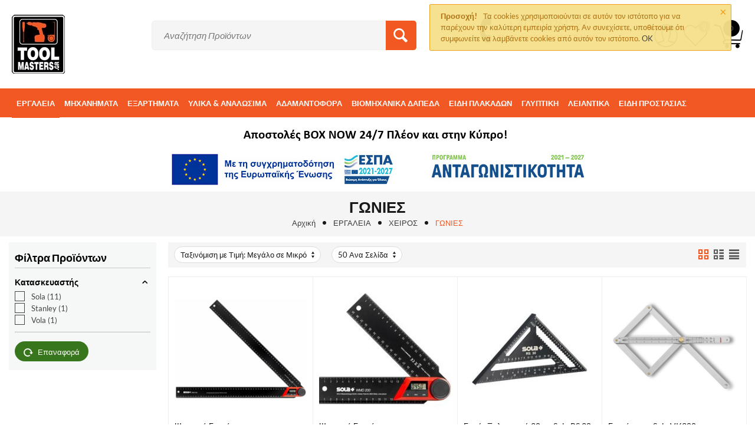

--- FILE ---
content_type: text/html; charset=utf-8
request_url: https://toolmasters.gr/ergaleia/xeiros/gonies/
body_size: 36097
content:

<!DOCTYPE html>
<html 
 lang="el" dir="ltr">
<head>
<title>ΕΡΓΑΛΕΙΑ :: ΧΕΙΡΟΣ :: ΓΩΝΙΕΣ - ToolMasters.gr :: Εργαλεία - Makita - Bosch - Husqvarna - Sigma - Stanley - Προσφορές</title>

<base href="https://toolmasters.gr/" />

<meta http-equiv="Content-Type" content="text/html; charset=utf-8" data-ca-mode="" data-vs-ver="3.0.4115"/>

<meta name="viewport" content="initial-scale=1.0, width=device-width" />


<meta name="description" content="" />


<meta name="keywords" content="" />
<meta name="format-detection" content="telephone=no">

    <link rel="canonical" href="https://toolmasters.gr/ergaleia/xeiros/gonies/" />






<link rel="apple-touch-icon" href="https://toolmasters.gr/images/logos/8/tool-master-logo-small_kuf5-qv.png">

    <link href="https://toolmasters.gr/images/logos/8/tool-master-logo-small_kuf5-qv.png" rel="shortcut icon" type="image/png" />


<link type="text/css" rel="stylesheet" href="https://toolmasters.gr/var/cache/misc/assets/design/themes/vivashop/css/standalone.b8a565149f8fa4c0f1afe19eb01186381757327218.css" />
<link rel="stylesheet" href="//use.fontawesome.com/releases/v5.15.1/css/all.css">

<script type="text/javascript" data-no-defer>
(function(i,s,o,g,r,a,m){
    i['GoogleAnalyticsObject']=r;
    i[r]=i[r]||function(){(i[r].q=i[r].q||[]).push(arguments)},i[r].l=1*new Date();
    a=s.createElement(o), m=s.getElementsByTagName(o)[0];
    a.async=1;
    a.src=g;
    m.parentNode.insertBefore(a,m)
})(window,document,'script','//www.google-analytics.com/analytics.js','ga');
ga('create', 'UA-84990898-1', 'auto');
ga('send', 'pageview', '/ergaleia/xeiros/gonies/');
</script>

<!-- Inline script moved to the bottom of the page -->
<noscript>
    <img height="1" width="1" style="display:none"
         src="https://www.facebook.com/tr?id=1248172190175583&ev=PageView&noscript=1";
    />
</noscript>
<!-- Facebook Pixel Code -->
<!-- Inline script moved to the bottom of the page -->
<noscript>
    <img height="1" width="1" style="display:none" src="https://www.facebook.com/tr?id=1248172190175583&ev=PageView&noscript=1" />
</noscript>
<!-- End Facebook Pixel Code -->

</head>

<body>
    
        
        <div class="ty-tygh   bp-tygh-container" id="tygh_container">

        <div id="ajax_overlay" class="ty-ajax-overlay"></div>
<div id="ajax_loading_box" class="ty-ajax-loading-box"></div>

        <div class="cm-notification-container notification-container">
    <div class="cm-notification-content notification-content alert-warning" data-ca-notification-key="8a5cd5202f64cfeb12e61007909f3250">
        <button type="button" class="close cm-notification-close " data-dismiss="alert">&times;</button>
        <strong>Προσοχή!</strong>
        Τα cookies χρησιμοποιούνται σε αυτόν τον ιστότοπο για να παρέχουν την καλύτερη εμπειρία χρήστη. Αν συνεχίσετε, υποθέτουμε ότι συμφωνείτε να λαμβάνετε cookies από αυτόν τον ιστότοπο. <span class="button button-wrap-left"><span class="button button-wrap-right"><a rel="nofollow" href="index.php?dispatch=categories.view&amp;category_id=708&amp;cookies_accepted=Y">OK</a></span></span>
    </div>
</div>

        <div class="ty-helper-container " id="tygh_main_container">
            
                
<div id="categories_view">


    <div class="tygh-header clearfix ">
        <div class="container-fluid  header-grid et-full-grid">
    												<div class="row-fluid ">
							<div class="et-container clearfix N">
				<div class="span16 et-mobile-header hidden-desktop" >

						
										
					</div>
					</div>
				</div>													<div class="row-fluid ">
							<div class="et-container clearfix N">
				<div class="span16 et-mobile-header et-sticky hidden-desktop" >

						
										
					</div>
					</div>
				</div>													<div class="row-fluid ">
							<div class="et-container clearfix N">
				<div class="span16 et-sticky-header hidden-phone hidden-tablet" >

						
			
												<div class="row-fluid ">
							<div class="et-container clearfix N">
				<div class="span16 et-sticky-content" >

						
			
												<div class="row-fluid ">
						<div class="span3 top-logo-grid" >

						
			
												<div class="ty-dropdown-box et-category-menu et-category-menu-icon ">
        <div class="ty-dropdown-box__title cm-combination  open">
            
                            <a><i class="et-icon-menu"></i></a>
                        

            <span class="et-tooltip-arrow"></span>
        </div>
        <div class="cm-popup-box ty-dropdown-box__content">
            


<div class="ty-menu">
  <ul id="vmenu_91" class="ty-menu__items cm-responsive-menu">
    <li class="ty-menu__item ty-menu__menu-btn visible-phone visible-tablet">
      <div class="ty-menu__item-toggle hidden-desktop cm-responsive-menu-toggle ty-menu__item-toggle-active">
        <i class="ty-menu__icon-open et-icon-circle-plus"></i>
        <i class="ty-menu__icon-hide et-icon-circle-minus"></i>
      </div>
      <a class="ty-menu__item-link">
        <i class="ty-icon-short-list"></i>
        <span>Όλες οι Κατηγορίες</span>
      </a>
    </li>
    
<!-- LEVEL 1 -->
          <li class="ty-menu__item cm-menu-item-responsive dropdown-vertical__dir menu-level-1 first " >
              <div class="ty-menu__item-toggle hidden-desktop cm-responsive-menu-toggle">
          <i class="ty-menu__icon-open et-icon-circle-plus"></i>
          <i class="ty-menu__icon-hide et-icon-circle-minus"></i>
        </div>
      
      <div class="ty-menu__submenu-item-header">
                
        
                
        
                
        
        
        <a href="https://toolmasters.gr/ergaleia/" class="ty-menu__item-link">                  <div class="et-menu-link-wrapper"><div class="et-menu-link-inner-wrapper"><span class="et-menu-link">ΕΡΓΑΛΕΙΑ</span></div></div>
                      <span class="visible-desktop et-menu-arrow">
                              <i class="et-icon-arrow-right"></i>
                          </span>
                  </a>

      </div>
      
              
<!-- LEVEL 2 -->
  <div class="ty-menu__submenu level-2">
    	
	
	

<div class="ty-menu__submenu-items cm-responsive-menu-submenu et-menu-2-wrapper " style="">
	

		<ul class="et-menu-2" style="">
	    					    	
				
				
				
				<li class="ty-top-mine__submenu-col">
					
																	<div class="et-menu-lev-2-inline-wrapper">
							<div class="ty-menu__submenu-item-header et-has-child clearfix">
							 	<a href="https://toolmasters.gr/ergaleia/reymatos/" class="ty-menu__submenu-link">ΡΕΥΜΑΤΟΣ				  				
							 	</a>
							</div>
														  	
<!-- LEVEL 3 -->
  <div class="ty-menu__submenu level-3">
    <ul class="ty-menu__submenu-list cm-responsive-menu-submenu">
                      
        
                
        <li class="ty-menu__submenu-item">
          <a href="https://toolmasters.gr/ergaleia/reymatos/pistoleta/" class="ty-menu__submenu-link"><span>ΠΙΣΤΟΛΕΤΑ</span></a>
        </li>
                      
        
                          <li class="ty-menu__submenu-item">
            /
          </li>
        
        <li class="ty-menu__submenu-item">
          <a href="https://toolmasters.gr/ergaleia/reymatos/goniakoi_troxoi/" class="ty-menu__submenu-link"><span>ΓΩΝΙΑΚΟΙ ΤΡΟΧΟΙ</span></a>
        </li>
                      
        
                          <li class="ty-menu__submenu-item">
            /
          </li>
        
        <li class="ty-menu__submenu-item">
          <a href="https://toolmasters.gr/ergaleia/reymatos/drapana_katsavidia/" class="ty-menu__submenu-link"><span>ΔΡΑΠΑΝΑ </span></a>
        </li>
                      
        
                          <li class="ty-menu__submenu-item">
            /
          </li>
        
        <li class="ty-menu__submenu-item">
          <a href="https://toolmasters.gr/ergaleia/reymatos/palmika-katsabidia/" class="ty-menu__submenu-link"><span>ΠΑΛΜΙΚΑ ΚΑΤΣΑΒΙΔΙΑ</span></a>
        </li>
                      
        
                          <li class="ty-menu__submenu-item">
            /
          </li>
        
        <li class="ty-menu__submenu-item">
          <a href="https://toolmasters.gr/ergaleia/reymatos/seges_spathoseges/" class="ty-menu__submenu-link"><span>ΣΕΓΕΣ-ΣΠΑΘΟΣΕΓΕΣ</span></a>
        </li>
                      
        
                          <li class="ty-menu__submenu-item">
            /
          </li>
        
        <li class="ty-menu__submenu-item">
          <a href="https://toolmasters.gr/ergaleia/reymatos/katsabidia-gypsosanidas/" class="ty-menu__submenu-link"><span>ΚΑΤΣΑΒΙΔΙΑ ΓΥΨΟΣΑΝΙΔΑΣ</span></a>
        </li>
                      
        
                          <li class="ty-menu__submenu-item">
            /
          </li>
        
        <li class="ty-menu__submenu-item">
          <a href="https://toolmasters.gr/ergaleia/reymatos/ekkentra-tribeia/" class="ty-menu__submenu-link"><span>ΤΡΙΒΕΙΑ</span></a>
        </li>
                      
        
                          <li class="ty-menu__submenu-item">
            /
          </li>
        
        <li class="ty-menu__submenu-item">
          <a href="https://toolmasters.gr/ergaleia/reymatos/anadeftires/" class="ty-menu__submenu-link"><span>ΑΝΑΔΕΥΤΗΡΕΣ</span></a>
        </li>
                      
        
                          <li class="ty-menu__submenu-item">
            /
          </li>
        
        <li class="ty-menu__submenu-item">
          <a href="https://toolmasters.gr/ergaleia/reymatos/mpoulonokleida/" class="ty-menu__submenu-link"><span>ΜΠΟΥΛΟΝΟΚΛΕΙΔΑ</span></a>
        </li>
                      
        
                          <li class="ty-menu__submenu-item">
            /
          </li>
        
        <li class="ty-menu__submenu-item">
          <a href="https://toolmasters.gr/ergaleia/reymatos/diskopriona/" class="ty-menu__submenu-link"><span>ΔΙΣΚΟΠΡΙΟΝΑ </span></a>
        </li>
                      
        
                          <li class="ty-menu__submenu-item">
            /
          </li>
        
        <li class="ty-menu__submenu-item">
          <a href="https://toolmasters.gr/ergaleia/reymatos/koftes-metalloy/" class="ty-menu__submenu-link"><span>ΚΟΦΤΕΣ ΜΕΤΑΛΛΟΥ</span></a>
        </li>
                      
        
                          <li class="ty-menu__submenu-item">
            /
          </li>
        
        <li class="ty-menu__submenu-item">
          <a href="https://toolmasters.gr/ergaleia/reymatos/leiantires/" class="ty-menu__submenu-link"><span>ΛΕΙΑΝΤΗΡΕΣ</span></a>
        </li>
                      
        
                          <li class="ty-menu__submenu-item">
            /
          </li>
        
        <li class="ty-menu__submenu-item">
          <a href="https://toolmasters.gr/ergaleia/reymatos/systimata-bafis-airless/" class="ty-menu__submenu-link"><span>ΣΥΣΤΗΜΑΤΑ ΒΑΦΗΣ </span></a>
        </li>
                      
        
                          <li class="ty-menu__submenu-item">
            /
          </li>
        
        <li class="ty-menu__submenu-item">
          <a href="https://toolmasters.gr/ergaleia/reymatos/leiantires-mpeton/" class="ty-menu__submenu-link"><span>ΛΕΙΑΝΤΗΡΕΣ ΜΠΕΤΟΝ</span></a>
        </li>
                      
        
                          <li class="ty-menu__submenu-item">
            /
          </li>
        
        <li class="ty-menu__submenu-item">
          <a href="https://toolmasters.gr/ergaleia/reymatos/aloifadoroi/" class="ty-menu__submenu-link"><span>ΑΛΟΙΦΑΔΟΡΟΙ</span></a>
        </li>
                      
        
                          <li class="ty-menu__submenu-item">
            /
          </li>
        
        <li class="ty-menu__submenu-item">
          <a href="https://toolmasters.gr/ergaleia/reymatos/thermokolliseis-ydraylikon/" class="ty-menu__submenu-link"><span>ΘΕΡΜΟΚΟΛΛΗΣΕΙΣ ΥΔΡΑΥΛΙΚΩΝ</span></a>
        </li>
                      
        
                          <li class="ty-menu__submenu-item">
            /
          </li>
        
        <li class="ty-menu__submenu-item">
          <a href="https://toolmasters.gr/ergaleia/reymatos/polyergaleia/" class="ty-menu__submenu-link"><span>ΠΟΛΥΕΡΓΑΛΕΙΑ</span></a>
        </li>
                      
        
                          <li class="ty-menu__submenu-item">
            /
          </li>
        
        <li class="ty-menu__submenu-item">
          <a href="https://toolmasters.gr/ergaleia/reymatos/planes/" class="ty-menu__submenu-link"><span>ΠΛΑΝΕΣ</span></a>
        </li>
                      
        
                          <li class="ty-menu__submenu-item">
            /
          </li>
        
        <li class="ty-menu__submenu-item">
          <a href="https://toolmasters.gr/ergaleia/reymatos/router/" class="ty-menu__submenu-link"><span>ΡΟΥΤΕΡ</span></a>
        </li>
                      
        
                          <li class="ty-menu__submenu-item">
            /
          </li>
        
        <li class="ty-menu__submenu-item">
          <a href="https://toolmasters.gr/ergaleia/reymatos/phisitires/" class="ty-menu__submenu-link"><span>ΦΥΣΗΤΗΡΕΣ</span></a>
        </li>
                      
        
                          <li class="ty-menu__submenu-item">
            /
          </li>
        
        <li class="ty-menu__submenu-item">
          <a href="https://toolmasters.gr/ergaleia/reymatos/pistolia_thermou_aera/" class="ty-menu__submenu-link"><span>ΠΙΣΤΟΛΙΑ ΘΕΡΜΟΥ ΑΕΡΑ</span></a>
        </li>
                      
        
                          <li class="ty-menu__submenu-item">
            /
          </li>
        
        <li class="ty-menu__submenu-item">
          <a href="https://toolmasters.gr/ergaleia/reymatos/pistolia-thermokollisis/" class="ty-menu__submenu-link"><span>ΠΙΣΤΟΛΙΑ ΘΕΡΜΟΚΟΛΛΗΣΗΣ</span></a>
        </li>
                      
        
                          <li class="ty-menu__submenu-item">
            /
          </li>
        
        <li class="ty-menu__submenu-item">
          <a href="https://toolmasters.gr/ergaleia/reymatos/ilektrokolliseis/" class="ty-menu__submenu-link"><span>ΗΛΕΚΤΡΟΚΟΛΛΗΣΕΙΣ</span></a>
        </li>
                      
        
                          <li class="ty-menu__submenu-item">
            /
          </li>
        
        <li class="ty-menu__submenu-item">
          <a href="https://toolmasters.gr/ergaleia/reymatos/karfotika/" class="ty-menu__submenu-link"><span>ΚΑΡΦΩΤΙΚΑ</span></a>
        </li>
                      
        
                          <li class="ty-menu__submenu-item">
            /
          </li>
        
        <li class="ty-menu__submenu-item">
          <a href="https://toolmasters.gr/ergaleia/reymatos/didymoi-trokhoi/" class="ty-menu__submenu-link"><span>ΔΙΔΥΜΟΙ ΤΡΟΧΟΙ</span></a>
        </li>
                      
        
                          <li class="ty-menu__submenu-item">
            /
          </li>
        
        <li class="ty-menu__submenu-item">
          <a href="https://toolmasters.gr/ergaleia/reymatos/kollitiria/" class="ty-menu__submenu-link"><span>ΚΟΛΛΗΤΗΡΙΑ</span></a>
        </li>
                      
        
                          <li class="ty-menu__submenu-item">
            /
          </li>
        
        <li class="ty-menu__submenu-item">
          <a href="https://toolmasters.gr/ergaleia/reymatos/skoupes/" class="ty-menu__submenu-link"><span>ΣΚΟΥΠΕΣ &amp; ΣΚΟΥΠΑΚΙΑ</span></a>
        </li>
                      
        
                          <li class="ty-menu__submenu-item">
            /
          </li>
        
        <li class="ty-menu__submenu-item">
          <a href="https://toolmasters.gr/ergaleia/reymatos/fakoi-and-proboleis/" class="ty-menu__submenu-link"><span>ΦΑΚΟΙ &amp; ΠΡΟΒΟΛΕΙΣ</span></a>
        </li>
                      
        
                          <li class="ty-menu__submenu-item">
            /
          </li>
        
        <li class="ty-menu__submenu-item">
          <a href="https://toolmasters.gr/ergaleia/reymatos/radiofona-and-ikheia/" class="ty-menu__submenu-link"><span>ΡΑΔΙΟΦΩΝΑ &amp; ΗΧΕΙΑ</span></a>
        </li>
                      
        
                          <li class="ty-menu__submenu-item">
            /
          </li>
        
        <li class="ty-menu__submenu-item">
          <a href="https://toolmasters.gr/ergaleia/reymatos/ilektrika_palagka/" class="ty-menu__submenu-link"><span>ΗΛΕΚΤΡΙΚΑ ΠΑΛΑΓΚΑ</span></a>
        </li>
                      
        
                          <li class="ty-menu__submenu-item">
            /
          </li>
        
        <li class="ty-menu__submenu-item">
          <a href="https://toolmasters.gr/ergaleia/reymatos/kanalopoioi/" class="ty-menu__submenu-link"><span>ΚΑΝΑΛΟΠΟΙΟΙ</span></a>
        </li>
                </ul>
  </div>

													</div>

					

				</li>
	    					    	
				
				
				
				<li class="ty-top-mine__submenu-col">
					
																	<div class="et-menu-lev-2-inline-wrapper">
							<div class="ty-menu__submenu-item-header et-has-child clearfix">
							 	<a href="https://toolmasters.gr/ergaleia/mpatarias/" class="ty-menu__submenu-link">ΜΠΑΤΑΡΙΑΣ				  				
							 	</a>
							</div>
														  	
<!-- LEVEL 3 -->
  <div class="ty-menu__submenu level-3">
    <ul class="ty-menu__submenu-list cm-responsive-menu-submenu">
                      
        
                
        <li class="ty-menu__submenu-item">
          <a href="https://toolmasters.gr/ergaleia/mpatarias/mpataries-fortistes/" class="ty-menu__submenu-link"><span>ΜΠΑΤΑΡΙΕΣ &amp; ΦΟΡΤΙΣΤΕΣ</span></a>
        </li>
                      
        
                          <li class="ty-menu__submenu-item">
            /
          </li>
        
        <li class="ty-menu__submenu-item">
          <a href="https://toolmasters.gr/ergaleia/mpatarias/set-ergaleion/" class="ty-menu__submenu-link"><span>ΣΕΤ ΕΡΓΑΛΕΙΩΝ</span></a>
        </li>
                      
        
                          <li class="ty-menu__submenu-item">
            /
          </li>
        
        <li class="ty-menu__submenu-item">
          <a href="https://toolmasters.gr/ergaleia/mpatarias/pistoleta/" class="ty-menu__submenu-link"><span>ΠΙΣΤΟΛΕΤΑ</span></a>
        </li>
                      
        
                          <li class="ty-menu__submenu-item">
            /
          </li>
        
        <li class="ty-menu__submenu-item">
          <a href="https://toolmasters.gr/ergaleia/mpatarias/goniakoi_troxoi/" class="ty-menu__submenu-link"><span>ΓΩΝΙΑΚΟΙ ΤΡΟΧΟΙ</span></a>
        </li>
                      
        
                          <li class="ty-menu__submenu-item">
            /
          </li>
        
        <li class="ty-menu__submenu-item">
          <a href="https://toolmasters.gr/ergaleia/mpatarias/kroystika-drapanokatsabida/" class="ty-menu__submenu-link"><span>ΚΡΟΥΣΤΙΚΑ ΔΡΑΠΑΝΟΚΑΤΣΑΒΙΔΑ</span></a>
        </li>
                      
        
                          <li class="ty-menu__submenu-item">
            /
          </li>
        
        <li class="ty-menu__submenu-item">
          <a href="https://toolmasters.gr/ergaleia/mpatarias/drapana_katsavidia/" class="ty-menu__submenu-link"><span>ΔΡΑΠΑΝΟΚΑΤΣΑΒΙΔΑ</span></a>
        </li>
                      
        
                          <li class="ty-menu__submenu-item">
            /
          </li>
        
        <li class="ty-menu__submenu-item">
          <a href="https://toolmasters.gr/ergaleia/mpatarias/palmika-katsabidia/" class="ty-menu__submenu-link"><span>ΠΑΛΜΙΚΑ ΚΑΤΣΑΒΙΔΙΑ</span></a>
        </li>
                      
        
                          <li class="ty-menu__submenu-item">
            /
          </li>
        
        <li class="ty-menu__submenu-item">
          <a href="https://toolmasters.gr/ergaleia/mpatarias/katsabidia/" class="ty-menu__submenu-link"><span>ΚΑΤΣΑΒΙΔΙΑ</span></a>
        </li>
                      
        
                          <li class="ty-menu__submenu-item">
            /
          </li>
        
        <li class="ty-menu__submenu-item">
          <a href="https://toolmasters.gr/ergaleia/mpatarias/seges-spathoseges/" class="ty-menu__submenu-link"><span>ΣΕΓΕΣ-ΣΠΑΘΟΣΕΓΕΣ</span></a>
        </li>
                      
        
                          <li class="ty-menu__submenu-item">
            /
          </li>
        
        <li class="ty-menu__submenu-item">
          <a href="https://toolmasters.gr/ergaleia/mpatarias/katsabidia-gypsosanidas/" class="ty-menu__submenu-link"><span>ΚΑΤΣΑΒΙΔΙΑ ΓΥΨΟΣΑΝΙΔΑΣ</span></a>
        </li>
                      
        
                          <li class="ty-menu__submenu-item">
            /
          </li>
        
        <li class="ty-menu__submenu-item">
          <a href="https://toolmasters.gr/ergaleia/mpatarias/ekkentra-tribeia/" class="ty-menu__submenu-link"><span>ΤΡΙΒΕΙΑ</span></a>
        </li>
                      
        
                          <li class="ty-menu__submenu-item">
            /
          </li>
        
        <li class="ty-menu__submenu-item">
          <a href="https://toolmasters.gr/ergaleia/mpatarias/mpoulonokleida_mpatarias/" class="ty-menu__submenu-link"><span>ΜΠΟΥΛΟΝΟΚΛΕΙΔΑ</span></a>
        </li>
                      
        
                          <li class="ty-menu__submenu-item">
            /
          </li>
        
        <li class="ty-menu__submenu-item">
          <a href="https://toolmasters.gr/ergaleia/mpatarias/diskopriona/" class="ty-menu__submenu-link"><span>ΔΙΣΚΟΠΡΙΟΝΑ</span></a>
        </li>
                      
        
                          <li class="ty-menu__submenu-item">
            /
          </li>
        
        <li class="ty-menu__submenu-item">
          <a href="https://toolmasters.gr/ergaleia/mpatarias/polyergaleia/" class="ty-menu__submenu-link"><span>ΠΟΛΥΕΡΓΑΛΕΙΑ</span></a>
        </li>
                      
        
                          <li class="ty-menu__submenu-item">
            /
          </li>
        
        <li class="ty-menu__submenu-item">
          <a href="https://toolmasters.gr/ergaleia/mpatarias/planes/" class="ty-menu__submenu-link"><span>ΠΛΑΝΕΣ</span></a>
        </li>
                      
        
                          <li class="ty-menu__submenu-item">
            /
          </li>
        
        <li class="ty-menu__submenu-item">
          <a href="https://toolmasters.gr/ergaleia/mpatarias/royter-and-koyreytika-perithorion/" class="ty-menu__submenu-link"><span>ΡΟΥΤΕΡ</span></a>
        </li>
                      
        
                          <li class="ty-menu__submenu-item">
            /
          </li>
        
        <li class="ty-menu__submenu-item">
          <a href="https://toolmasters.gr/ergaleia/mpatarias/anadeytires/" class="ty-menu__submenu-link"><span>ΑΝΑΔΕΥΤΗΡΕΣ</span></a>
        </li>
                      
        
                          <li class="ty-menu__submenu-item">
            /
          </li>
        
        <li class="ty-menu__submenu-item">
          <a href="https://toolmasters.gr/ergaleia/mpatarias/detika-rabdon-oplismoy/" class="ty-menu__submenu-link"><span>ΔΕΤΙΚΑ ΡΑΒΔΩΝ ΟΠΛΙΣΜΟΥ</span></a>
        </li>
                      
        
                          <li class="ty-menu__submenu-item">
            /
          </li>
        
        <li class="ty-menu__submenu-item">
          <a href="https://toolmasters.gr/ergaleia/mpatarias/fysitires/" class="ty-menu__submenu-link"><span>ΦΥΣΗΤΗΡΕΣ</span></a>
        </li>
                      
        
                          <li class="ty-menu__submenu-item">
            /
          </li>
        
        <li class="ty-menu__submenu-item">
          <a href="https://toolmasters.gr/ergaleia/mpatarias/thamnokoptika-el/" class="ty-menu__submenu-link"><span>ΘΑΜΝΟΚΟΠΤΙΚΑ</span></a>
        </li>
                      
        
                          <li class="ty-menu__submenu-item">
            /
          </li>
        
        <li class="ty-menu__submenu-item">
          <a href="https://toolmasters.gr/ergaleia/mpatarias/karfotika/" class="ty-menu__submenu-link"><span>ΚΑΡΦΩΤΙΚΑ</span></a>
        </li>
                      
        
                          <li class="ty-menu__submenu-item">
            /
          </li>
        
        <li class="ty-menu__submenu-item">
          <a href="https://toolmasters.gr/ergaleia/mpatarias/skoypes-and-skoypakia/" class="ty-menu__submenu-link"><span>ΣΚΟΥΠΕΣ &amp; ΣΚΟΥΠΑΚΙΑ</span></a>
        </li>
                      
        
                          <li class="ty-menu__submenu-item">
            /
          </li>
        
        <li class="ty-menu__submenu-item">
          <a href="https://toolmasters.gr/ergaleia/mpatarias/fakoi-and-proboleis/" class="ty-menu__submenu-link"><span>ΦΑΚΟΙ &amp; ΠΡΟΒΟΛΕΙΣ</span></a>
        </li>
                      
        
                          <li class="ty-menu__submenu-item">
            /
          </li>
        
        <li class="ty-menu__submenu-item">
          <a href="https://toolmasters.gr/ergaleia/mpatarias/anemistires/" class="ty-menu__submenu-link"><span>ΑΝΕΜΙΣΤΗΡΕΣ</span></a>
        </li>
                      
        
                          <li class="ty-menu__submenu-item">
            /
          </li>
        
        <li class="ty-menu__submenu-item">
          <a href="https://toolmasters.gr/ergaleia/mpatarias/radiofona-and-ikheia/" class="ty-menu__submenu-link"><span>ΡΑΔΙΟΦΩΝΑ &amp; ΗΧΕΙΑ</span></a>
        </li>
                      
        
                          <li class="ty-menu__submenu-item">
            /
          </li>
        
        <li class="ty-menu__submenu-item">
          <a href="https://toolmasters.gr/ergaleia/mpatarias/katharistes-tzamion/" class="ty-menu__submenu-link"><span>ΚΑΘΑΡΙΣΤΕΣ ΤΖΑΜΙΩΝ</span></a>
        </li>
                      
        
                          <li class="ty-menu__submenu-item">
            /
          </li>
        
        <li class="ty-menu__submenu-item">
          <a href="https://toolmasters.gr/ergaleia/mpatarias/trompes-and-antlies-kenoy/" class="ty-menu__submenu-link"><span>ΤΡΟΜΠΕΣ &amp; ΑΝΤΛΙΕΣ ΚΕΝΟΥ</span></a>
        </li>
                      
        
                          <li class="ty-menu__submenu-item">
            /
          </li>
        
        <li class="ty-menu__submenu-item">
          <a href="https://toolmasters.gr/ergaleia/mpatarias/kafetieres/" class="ty-menu__submenu-link"><span>ΚΑΦΕΤΙΕΡΕΣ</span></a>
        </li>
                      
        
                          <li class="ty-menu__submenu-item">
            /
          </li>
        
        <li class="ty-menu__submenu-item">
          <a href="https://toolmasters.gr/ergaleia/mpatarias/eidi-aytokinitoy/" class="ty-menu__submenu-link"><span>ΕΙΔΗ ΑΥΤΟΚΙΝΗΤΟΥ</span></a>
        </li>
                      
        
                          <li class="ty-menu__submenu-item">
            /
          </li>
        
        <li class="ty-menu__submenu-item">
          <a href="https://toolmasters.gr/ergaleia/mpatarias/tribeles/" class="ty-menu__submenu-link"><span>ΤΡΙΒΕΛΕΣ</span></a>
        </li>
                      
        
                          <li class="ty-menu__submenu-item">
            /
          </li>
        
        <li class="ty-menu__submenu-item">
          <a href="https://toolmasters.gr/ergaleia/mpatarias/metrites-thermokrasias/" class="ty-menu__submenu-link"><span>ΜΕΤΡΗΤΕΣ ΘΕΡΜΟΚΡΑΣΙΑΣ </span></a>
        </li>
                      
        
                          <li class="ty-menu__submenu-item">
            /
          </li>
        
        <li class="ty-menu__submenu-item">
          <a href="https://toolmasters.gr/ergaleia/mpatarias/pistolia-thermoy-aera/" class="ty-menu__submenu-link"><span>ΠΙΣΤΟΛΙΑ ΘΕΡΜΟΥ ΑΕΡΑ </span></a>
        </li>
                      
        
                          <li class="ty-menu__submenu-item">
            /
          </li>
        
        <li class="ty-menu__submenu-item">
          <a href="https://toolmasters.gr/ergaleia/mpatarias/koftes-kalodion/" class="ty-menu__submenu-link"><span>ΚΟΦΤΕΣ ΚΑΛΩΔΙΩΝ </span></a>
        </li>
                </ul>
  </div>

													</div>

					

				</li>
	    					    	
				
				
				
				<li class="ty-top-mine__submenu-col">
					
																	<div class="et-menu-lev-2-inline-wrapper">
							<div class="ty-menu__submenu-item-header et-has-child clearfix">
							 	<a href="https://toolmasters.gr/ergaleia/kipoy/" class="ty-menu__submenu-link">ΚΗΠΟΥ				  				
							 	</a>
							</div>
														  	
<!-- LEVEL 3 -->
  <div class="ty-menu__submenu level-3">
    <ul class="ty-menu__submenu-list cm-responsive-menu-submenu">
                      
        
                
        <li class="ty-menu__submenu-item">
          <a href="https://toolmasters.gr/ergaleia/kipoy/alysopriona/" class="ty-menu__submenu-link"><span>ΑΛΥΣΟΠΡΙΟΝΑ</span></a>
        </li>
                      
        
                          <li class="ty-menu__submenu-item">
            /
          </li>
        
        <li class="ty-menu__submenu-item">
          <a href="https://toolmasters.gr/ergaleia/kipoy/thamnokoptes/" class="ty-menu__submenu-link"><span>ΕΡΓΑΛΕΙΑ ΜΠΟΡΝΤΟΥΡΑΣ</span></a>
        </li>
                      
        
                          <li class="ty-menu__submenu-item">
            /
          </li>
        
        <li class="ty-menu__submenu-item">
          <a href="https://toolmasters.gr/ergaleia/kipoy/psalidia-and-prionia-kladematos/" class="ty-menu__submenu-link"><span>ΨΑΛΙΔΙΑ ΚΛΑΔΕΜΑΤΟΣ</span></a>
        </li>
                      
        
                          <li class="ty-menu__submenu-item">
            /
          </li>
        
        <li class="ty-menu__submenu-item">
          <a href="https://toolmasters.gr/ergaleia/kipoy/venzinokinites_antlies/" class="ty-menu__submenu-link"><span>ΑΝΤΛΙΕΣ</span></a>
        </li>
                      
        
                          <li class="ty-menu__submenu-item">
            /
          </li>
        
        <li class="ty-menu__submenu-item">
          <a href="https://toolmasters.gr/ergaleia/kipoy/fysera_kipou/" class="ty-menu__submenu-link"><span>ΦΥΣΕΡΑ</span></a>
        </li>
                      
        
                          <li class="ty-menu__submenu-item">
            /
          </li>
        
        <li class="ty-menu__submenu-item">
          <a href="https://toolmasters.gr/ergaleia/kipoy/μηχανες-γκαζον/" class="ty-menu__submenu-link"><span>ΜΗΧΑΝΕΣ ΓΚΑΖΟΝ</span></a>
        </li>
                      
        
                          <li class="ty-menu__submenu-item">
            /
          </li>
        
        <li class="ty-menu__submenu-item">
          <a href="https://toolmasters.gr/ergaleia/kipoy/xlookoptika/" class="ty-menu__submenu-link"><span>ΧΛΟΟΚΟΠΤΙΚΑ</span></a>
        </li>
                      
        
                          <li class="ty-menu__submenu-item">
            /
          </li>
        
        <li class="ty-menu__submenu-item">
          <a href="https://toolmasters.gr/ergaleia/kipoy/kontaropriona/" class="ty-menu__submenu-link"><span>ΚΟΝΤΑΡΟΠΡΙΟΝΑ</span></a>
        </li>
                      
        
                          <li class="ty-menu__submenu-item">
            /
          </li>
        
        <li class="ty-menu__submenu-item">
          <a href="https://toolmasters.gr/ergaleia/kipoy/polymikhanimata/" class="ty-menu__submenu-link"><span>ΠΟΛΥΜΗΧΑΝΗΜΑΤΑ</span></a>
        </li>
                      
        
                          <li class="ty-menu__submenu-item">
            /
          </li>
        
        <li class="ty-menu__submenu-item">
          <a href="https://toolmasters.gr/ergaleia/kipoy/σκαπτικα/" class="ty-menu__submenu-link"><span>ΣΚΑΠΤΙΚΑ</span></a>
        </li>
                      
        
                          <li class="ty-menu__submenu-item">
            /
          </li>
        
        <li class="ty-menu__submenu-item">
          <a href="https://toolmasters.gr/ergaleia/kipoy/eidi-alysoprionon/" class="ty-menu__submenu-link"><span>ΕΙΔΗ ΑΛΥΣΟΠΡΙΟΝΩΝ</span></a>
        </li>
                      
        
                          <li class="ty-menu__submenu-item">
            /
          </li>
        
        <li class="ty-menu__submenu-item">
          <a href="https://toolmasters.gr/ergaleia/kipoy/eidi-plystikon/" class="ty-menu__submenu-link"><span>ΕΙΔΗ ΠΛΥΣΤΙΚΩΝ</span></a>
        </li>
                      
        
                          <li class="ty-menu__submenu-item">
            /
          </li>
        
        <li class="ty-menu__submenu-item">
          <a href="https://toolmasters.gr/ergaleia/kipoy/eidi-khlookoptikon/" class="ty-menu__submenu-link"><span>ΕΙΔΗ ΧΛΟΟΚΟΠΤΙΚΩΝ</span></a>
        </li>
                      
        
                          <li class="ty-menu__submenu-item">
            /
          </li>
        
        <li class="ty-menu__submenu-item">
          <a href="https://toolmasters.gr/ergaleia/kipoy/kladeftiria-prionia/" class="ty-menu__submenu-link"><span>ΚΛΑΔΕΥΤΗΡΙΑ &amp; ΠΡΙΟΝΙΑ</span></a>
        </li>
                      
        
                          <li class="ty-menu__submenu-item">
            /
          </li>
        
        <li class="ty-menu__submenu-item">
          <a href="https://toolmasters.gr/ergaleia/kipoy/dokheia-kaysimoy/" class="ty-menu__submenu-link"><span>ΔΟΧΕΙΑ ΚΑΥΣΙΜΟΥ</span></a>
        </li>
                      
        
                          <li class="ty-menu__submenu-item">
            /
          </li>
        
        <li class="ty-menu__submenu-item">
          <a href="https://toolmasters.gr/ergaleia/kipoy/ladia/" class="ty-menu__submenu-link"><span>ΛΑΔΙΑ</span></a>
        </li>
                      
        
                          <li class="ty-menu__submenu-item">
            /
          </li>
        
        <li class="ty-menu__submenu-item">
          <a href="https://toolmasters.gr/ergaleia/kipoy/psekastires-propieseos/" class="ty-menu__submenu-link"><span>ΨΕΚΑΣΤΗΡΕΣ ΠΡΟΠΙΕΣΕΩΣ</span></a>
        </li>
                      
        
                          <li class="ty-menu__submenu-item">
            /
          </li>
        
        <li class="ty-menu__submenu-item">
          <a href="https://toolmasters.gr/ergaleia/kipoy/diafora_kipou/" class="ty-menu__submenu-link"><span>ΕΙΔΗ ΠΟΤΙΣΜΑΤΟΣ</span></a>
        </li>
                      
        
                          <li class="ty-menu__submenu-item">
            /
          </li>
        
        <li class="ty-menu__submenu-item">
          <a href="https://toolmasters.gr/ergaleia/kipoy/maskes-prostasias/" class="ty-menu__submenu-link"><span>ΜΑΣΚΕΣ ΠΡΟΣΤΑΣΙΑΣ</span></a>
        </li>
                      
        
                          <li class="ty-menu__submenu-item">
            /
          </li>
        
        <li class="ty-menu__submenu-item">
          <a href="https://toolmasters.gr/ergaleia/kipoy/imantes-and-anartiseis/" class="ty-menu__submenu-link"><span>ΙΜΑΝΤΕΣ &amp; ΑΝΑΡΤΗΣΕΙΣ</span></a>
        </li>
                      
        
                          <li class="ty-menu__submenu-item">
            /
          </li>
        
        <li class="ty-menu__submenu-item">
          <a href="https://toolmasters.gr/ergaleia/kipoy/tsekoyria/" class="ty-menu__submenu-link"><span>ΤΣΕΚΟΥΡΙΑ </span></a>
        </li>
                </ul>
  </div>

													</div>

					

				</li>
	    					    	
				
				
				
				<li class="ty-top-mine__submenu-col">
					
																	<div class="et-menu-lev-2-inline-wrapper">
							<div class="ty-menu__submenu-item-header et-has-child clearfix">
							 	<a href="https://toolmasters.gr/ergaleia/organa_metrisis/" class="ty-menu__submenu-link">ΗΛΕΚΤΡΟΝΙΚΑ ΟΡΓΑΝΑ				  				
							 	</a>
							</div>
														  	
<!-- LEVEL 3 -->
  <div class="ty-menu__submenu level-3">
    <ul class="ty-menu__submenu-list cm-responsive-menu-submenu">
                      
        
                
        <li class="ty-menu__submenu-item">
          <a href="https://toolmasters.gr/ergaleia/organa_metrisis/grammika_laser/" class="ty-menu__submenu-link"><span>ΓΡΑΜΜΙΚΑ LASER</span></a>
        </li>
                      
        
                          <li class="ty-menu__submenu-item">
            /
          </li>
        
        <li class="ty-menu__submenu-item">
          <a href="https://toolmasters.gr/ergaleia/organa_metrisis/peristrofika-laser/" class="ty-menu__submenu-link"><span>ΠΕΡΙΣΤΡΟΦΙΚΑ LASER</span></a>
        </li>
                      
        
                          <li class="ty-menu__submenu-item">
            /
          </li>
        
        <li class="ty-menu__submenu-item">
          <a href="https://toolmasters.gr/ergaleia/organa_metrisis/ilektronikoi_metrites/" class="ty-menu__submenu-link"><span>ΜΕΤΡΗΤΕΣ ΑΠΟΣΤΑΣΕΩΝ</span></a>
        </li>
                      
        
                          <li class="ty-menu__submenu-item">
            /
          </li>
        
        <li class="ty-menu__submenu-item">
          <a href="https://toolmasters.gr/ergaleia/organa_metrisis/khorobates/" class="ty-menu__submenu-link"><span>ΧΩΡΟΒΑΤΕΣ</span></a>
        </li>
                      
        
                          <li class="ty-menu__submenu-item">
            /
          </li>
        
        <li class="ty-menu__submenu-item">
          <a href="https://toolmasters.gr/ergaleia/organa_metrisis/trokhoi-metrisis/" class="ty-menu__submenu-link"><span>ΤΡΟΧΟΙ ΜΕΤΡΗΣΗΣ</span></a>
        </li>
                      
        
                          <li class="ty-menu__submenu-item">
            /
          </li>
        
        <li class="ty-menu__submenu-item">
          <a href="https://toolmasters.gr/ergaleia/organa_metrisis/kameres-epitheorisis/" class="ty-menu__submenu-link"><span>ΚΑΜΕΡΕΣ ΕΠΙΘΕΩΡΗΣΗΣ</span></a>
        </li>
                      
        
                          <li class="ty-menu__submenu-item">
            /
          </li>
        
        <li class="ty-menu__submenu-item">
          <a href="https://toolmasters.gr/ergaleia/organa_metrisis/metrites-gonion/" class="ty-menu__submenu-link"><span>ΜΕΤΡΗΤΕΣ ΓΩΝΙΩΝ</span></a>
        </li>
                      
        
                          <li class="ty-menu__submenu-item">
            /
          </li>
        
        <li class="ty-menu__submenu-item">
          <a href="https://toolmasters.gr/ergaleia/organa_metrisis/metrites-kliseon/" class="ty-menu__submenu-link"><span>ΜΕΤΡΗΤΕΣ ΚΛΙΣΕΩΝ</span></a>
        </li>
                      
        
                          <li class="ty-menu__submenu-item">
            /
          </li>
        
        <li class="ty-menu__submenu-item">
          <a href="https://toolmasters.gr/ergaleia/organa_metrisis/laser-plakidion/" class="ty-menu__submenu-link"><span>LASER ΠΛΑΚΙΔΙΩΝ</span></a>
        </li>
                      
        
                          <li class="ty-menu__submenu-item">
            /
          </li>
        
        <li class="ty-menu__submenu-item">
          <a href="https://toolmasters.gr/ergaleia/organa_metrisis/anikhneytes/" class="ty-menu__submenu-link"><span>ΑΝΙΧΝΕΥΤΕΣ</span></a>
        </li>
                      
        
                          <li class="ty-menu__submenu-item">
            /
          </li>
        
        <li class="ty-menu__submenu-item">
          <a href="https://toolmasters.gr/ergaleia/organa_metrisis/dektes-laser/" class="ty-menu__submenu-link"><span>ΔΕΚΤΕΣ LASER</span></a>
        </li>
                      
        
                          <li class="ty-menu__submenu-item">
            /
          </li>
        
        <li class="ty-menu__submenu-item">
          <a href="https://toolmasters.gr/ergaleia/organa_metrisis/gyalia/" class="ty-menu__submenu-link"><span>ΓΥΑΛΙΑ</span></a>
        </li>
                      
        
                          <li class="ty-menu__submenu-item">
            /
          </li>
        
        <li class="ty-menu__submenu-item">
          <a href="https://toolmasters.gr/ergaleia/organa_metrisis/tripodes-and-baseis/" class="ty-menu__submenu-link"><span>ΤΡΙΠΟΔΕΣ &amp; ΒΑΣΕΙΣ</span></a>
        </li>
                      
        
                          <li class="ty-menu__submenu-item">
            /
          </li>
        
        <li class="ty-menu__submenu-item">
          <a href="https://toolmasters.gr/ergaleia/organa_metrisis/rabdoi-metrisis/" class="ty-menu__submenu-link"><span>ΡΑΒΔΟΙ ΜΕΤΡΗΣΗΣ</span></a>
        </li>
                      
        
                          <li class="ty-menu__submenu-item">
            /
          </li>
        
        <li class="ty-menu__submenu-item">
          <a href="https://toolmasters.gr/ergaleia/organa_metrisis/antaptores/" class="ty-menu__submenu-link"><span>ΑΝΤΑΠΤΟΡΕΣ</span></a>
        </li>
                      
        
                          <li class="ty-menu__submenu-item">
            /
          </li>
        
        <li class="ty-menu__submenu-item">
          <a href="https://toolmasters.gr/ergaleia/organa_metrisis/metrites-ygrasias/" class="ty-menu__submenu-link"><span>ΜΕΤΡΗΤΕΣ ΥΓΡΑΣΙΑΣ </span></a>
        </li>
                </ul>
  </div>

													</div>

					

				</li>
	    					    	
				
				
				
				<li class="ty-top-mine__submenu-col">
					
																	<div class="et-menu-lev-2-inline-wrapper">
							<div class="ty-menu__submenu-item-header et-has-child clearfix">
							 	<a href="https://toolmasters.gr/ergaleia/xeiros/" class="ty-menu__submenu-link">ΧΕΙΡΟΣ				  				
							 	</a>
							</div>
														  	
<!-- LEVEL 3 -->
  <div class="ty-menu__submenu level-3">
    <ul class="ty-menu__submenu-list cm-responsive-menu-submenu">
                      
        
                
        <li class="ty-menu__submenu-item">
          <a href="https://toolmasters.gr/ergaleia/xeiros/alfadia/" class="ty-menu__submenu-link"><span>ΑΛΦΑΔΙΑ</span></a>
        </li>
                      
        
                          <li class="ty-menu__submenu-item">
            /
          </li>
        
        <li class="ty-menu__submenu-item">
          <a href="https://toolmasters.gr/ergaleia/xeiros/apogymnotes/" class="ty-menu__submenu-link"><span>ΑΠΟΓΥΜΝΩΤΕΣ</span></a>
        </li>
                      
        
                          <li class="ty-menu__submenu-item">
            /
          </li>
        
        <li class="ty-menu__submenu-item">
          <a href="https://toolmasters.gr/ergaleia/xeiros/gallika_kleidia/" class="ty-menu__submenu-link"><span>ΓΑΛΛΙΚΑ ΚΛΕΙΔΙΑ</span></a>
        </li>
                      
        
                          <li class="ty-menu__submenu-item">
            /
          </li>
        
        <li class="ty-menu__submenu-item">
          <a href="https://toolmasters.gr/ergaleia/xeiros/eidi-xaraksis/" class="ty-menu__submenu-link"><span>ΕΙΔΗ ΧΑΡΑΞΗΣ</span></a>
        </li>
                      
        
                          <li class="ty-menu__submenu-item">
            /
          </li>
        
        <li class="ty-menu__submenu-item">
          <a href="https://toolmasters.gr/ergaleia/xeiros/kastanies/" class="ty-menu__submenu-link"><span>ΚΑΣΤΑΝΙΕΣ &amp; ΚΑΡΥΔΑΚΙΑ</span></a>
        </li>
                      
        
                          <li class="ty-menu__submenu-item">
            /
          </li>
        
        <li class="ty-menu__submenu-item">
          <a href="https://toolmasters.gr/ergaleia/xeiros/katsavidia/" class="ty-menu__submenu-link"><span>ΚΑΤΣΑΒΙΔΙΑ</span></a>
        </li>
                      
        
                          <li class="ty-menu__submenu-item">
            /
          </li>
        
        <li class="ty-menu__submenu-item">
          <a href="https://toolmasters.gr/ergaleia/xeiros/maxairia_sougiades/" class="ty-menu__submenu-link"><span>ΜΑΧΑΙΡΙΑ &amp; ΣΟΥΓΙΑΔΕΣ</span></a>
        </li>
                      
        
                          <li class="ty-menu__submenu-item">
            /
          </li>
        
        <li class="ty-menu__submenu-item">
          <a href="https://toolmasters.gr/ergaleia/xeiros/meggenes/" class="ty-menu__submenu-link"><span>ΜΕΓΓΕΝΕΣ</span></a>
        </li>
                      
        
                          <li class="ty-menu__submenu-item">
            /
          </li>
        
        <li class="ty-menu__submenu-item">
          <a href="https://toolmasters.gr/ergaleia/xeiros/metra_metrotainies/" class="ty-menu__submenu-link"><span>ΜΕΤΡΑ &amp; ΜΕΤΡΟΤΑΙΝΙΕΣ</span></a>
        </li>
                      
        
                          <li class="ty-menu__submenu-item">
            /
          </li>
        
        <li class="ty-menu__submenu-item">
          <a href="https://toolmasters.gr/ergaleia/xeiros/μυστρι/" class="ty-menu__submenu-link"><span>ΜΥΣΤΡΙ</span></a>
        </li>
                      
        
                          <li class="ty-menu__submenu-item">
            /
          </li>
        
        <li class="ty-menu__submenu-item">
          <a href="https://toolmasters.gr/ergaleia/xeiros/mytotsimpida/" class="ty-menu__submenu-link"><span>ΜΥΤΟΤΣΙΜΠΙΔΑ</span></a>
        </li>
                      
        
                          <li class="ty-menu__submenu-item">
            /
          </li>
        
        <li class="ty-menu__submenu-item">
          <a href="https://toolmasters.gr/ergaleia/xeiros/polyergaleia_xeiros/" class="ty-menu__submenu-link"><span>ΠΟΛΥΕΡΓΑΛΕΙΑ</span></a>
        </li>
                      
        
                          <li class="ty-menu__submenu-item">
            /
          </li>
        
        <li class="ty-menu__submenu-item">
          <a href="https://toolmasters.gr/ergaleia/xeiros/prionia/" class="ty-menu__submenu-link"><span>ΠΡΙΟΝΙΑ</span></a>
        </li>
                      
        
                          <li class="ty-menu__submenu-item">
            /
          </li>
        
        <li class="ty-menu__submenu-item">
          <a href="https://toolmasters.gr/ergaleia/xeiros/pritsinadoroi/" class="ty-menu__submenu-link"><span>ΠΡΙΤΣΙΝΑΔΟΡΟΙ</span></a>
        </li>
                      
        
                          <li class="ty-menu__submenu-item">
            /
          </li>
        
        <li class="ty-menu__submenu-item">
          <a href="https://toolmasters.gr/ergaleia/xeiros/prokovgaltes/" class="ty-menu__submenu-link"><span>ΠΡΟΚΟΒΓΑΛΤΕΣ</span></a>
        </li>
                      
        
                          <li class="ty-menu__submenu-item">
            /
          </li>
        
        <li class="ty-menu__submenu-item">
          <a href="https://toolmasters.gr/ergaleia/xeiros/skarpela_ksylou/" class="ty-menu__submenu-link"><span>ΣΚΑΡΠΕΛΑ ΞΥΛΟΥ</span></a>
        </li>
                      
        
                          <li class="ty-menu__submenu-item">
            /
          </li>
        
        <li class="ty-menu__submenu-item">
          <a href="https://toolmasters.gr/ergaleia/xeiros/sfyria-variopoules/" class="ty-menu__submenu-link"><span>ΣΦΥΡΙΑ &amp; ΒΑΡΙΟΠΟΥΛΕΣ</span></a>
        </li>
                      
        
                          <li class="ty-menu__submenu-item">
            /
          </li>
        
        <li class="ty-menu__submenu-item">
          <a href="https://toolmasters.gr/ergaleia/xeiros/tanalies/" class="ty-menu__submenu-link"><span>ΤΑΝΑΛΙΕΣ</span></a>
        </li>
                      
        
                          <li class="ty-menu__submenu-item">
            /
          </li>
        
        <li class="ty-menu__submenu-item">
          <a href="https://toolmasters.gr/ergaleia/xeiros/diafora-set/" class="ty-menu__submenu-link"><span>ΔΙΑΦΟΡΑ ΣΕΤ</span></a>
        </li>
                      
        
                          <li class="ty-menu__submenu-item">
            /
          </li>
        
        <li class="ty-menu__submenu-item">
          <a href="https://toolmasters.gr/ergaleia/xeiros/penses/" class="ty-menu__submenu-link"><span>ΠΕΝΣΕΣ</span></a>
        </li>
                      
        
                          <li class="ty-menu__submenu-item">
            /
          </li>
        
        <li class="ty-menu__submenu-item">
          <a href="https://toolmasters.gr/ergaleia/xeiros/gkazotanalies/" class="ty-menu__submenu-link"><span>ΓΚΑΖΟΤΑΝΑΛΙΕΣ</span></a>
        </li>
                      
        
                          <li class="ty-menu__submenu-item">
            /
          </li>
        
        <li class="ty-menu__submenu-item">
          <a href="https://toolmasters.gr/ergaleia/xeiros/syrmatovourtses/" class="ty-menu__submenu-link"><span>ΣΥΡΜΑΤΟΒΟΥΡΤΣΕΣ</span></a>
        </li>
                      
        
                          <li class="ty-menu__submenu-item">
            /
          </li>
        
        <li class="ty-menu__submenu-item">
          <a href="https://toolmasters.gr/ergaleia/xeiros/xeiros_germanopoligona/" class="ty-menu__submenu-link"><span>ΓΕΡΜΑΝΟΠΟΛΥΓΩΝΑ</span></a>
        </li>
                      
        
                          <li class="ty-menu__submenu-item">
            /
          </li>
        
        <li class="ty-menu__submenu-item">
          <a href="https://toolmasters.gr/ergaleia/xeiros/diafora_xeiros/" class="ty-menu__submenu-link"><span>ΔΙΑΦΟΡΑ</span></a>
        </li>
                      
        
                          <li class="ty-menu__submenu-item">
            /
          </li>
        
        <li class="ty-menu__submenu-item">
          <a href="https://toolmasters.gr/ergaleia/xeiros/KOFTES/" class="ty-menu__submenu-link"><span>ΚΟΦΤΕΣ</span></a>
        </li>
                      
        
                          <li class="ty-menu__submenu-item">
            /
          </li>
        
        <li class="ty-menu__submenu-item">
          <a href="https://toolmasters.gr/ergaleia/xeiros/sfigktires/" class="ty-menu__submenu-link"><span>ΣΦΙΓΚΤΗΡΕΣ</span></a>
        </li>
                      
        
                          <li class="ty-menu__submenu-item">
            /
          </li>
        
        <li class="ty-menu__submenu-item">
          <a href="https://toolmasters.gr/ergaleia/xeiros/loyketa/" class="ty-menu__submenu-link"><span>ΛΟΥΚΕΤΑ</span></a>
        </li>
                      
        
                          <li class="ty-menu__submenu-item">
            /
          </li>
        
        <li class="ty-menu__submenu-item">
          <a href="https://toolmasters.gr/ergaleia/xeiros/flogistra/" class="ty-menu__submenu-link"><span>ΦΛΟΓΙΣΤΡΑ</span></a>
        </li>
                      
        
                          <li class="ty-menu__submenu-item">
            /
          </li>
        
        <li class="ty-menu__submenu-item">
          <a href="https://toolmasters.gr/ergaleia/xeiros/eidi-bapsimatos/" class="ty-menu__submenu-link"><span>ΕΙΔΗ ΒΑΨΙΜΑΤΟΣ</span></a>
        </li>
                      
        
                          <li class="ty-menu__submenu-item">
            /
          </li>
        
        <li class="ty-menu__submenu-item">
          <a href="https://toolmasters.gr/ergaleia/xeiros/fakoi/" class="ty-menu__submenu-link"><span>ΦΑΚΟΙ</span></a>
        </li>
                      
        
                          <li class="ty-menu__submenu-item">
            /
          </li>
        
        <li class="ty-menu__submenu-item">
          <a href="https://toolmasters.gr/ergaleia/xeiros/magnitikes-gonies/" class="ty-menu__submenu-link"><span>ΜΑΓΝΗΤΙΚΕΣ ΓΩΝΙΕΣ</span></a>
        </li>
                      
        
                          <li class="ty-menu__submenu-item">
            /
          </li>
        
        <li class="ty-menu__submenu-item">
          <a href="https://toolmasters.gr/ergaleia/xeiros/pistolia-silikonis-and-armologisis/" class="ty-menu__submenu-link"><span>ΠΙΣΤΟΛΙΑ ΣΙΛΙΚΟΝΗΣ</span></a>
        </li>
                      
        
                          <li class="ty-menu__submenu-item">
            /
          </li>
        
        <li class="ty-menu__submenu-item">
          <a href="https://toolmasters.gr/ergaleia/xeiros/gonies/" class="ty-menu__submenu-link"><span>ΓΩΝΙΕΣ</span></a>
        </li>
                      
        
                          <li class="ty-menu__submenu-item">
            /
          </li>
        
        <li class="ty-menu__submenu-item">
          <a href="https://toolmasters.gr/ergaleia/xeiros/molybia-and-markadoroi/" class="ty-menu__submenu-link"><span>ΜΟΛΥΒΙΑ &amp; ΜΑΡΚΑΔΟΡΟΙ</span></a>
        </li>
                      
        
                          <li class="ty-menu__submenu-item">
            /
          </li>
        
        <li class="ty-menu__submenu-item">
          <a href="https://toolmasters.gr/ergaleia/xeiros/pakhymetra/" class="ty-menu__submenu-link"><span>ΠΑΧΥΜΕΤΡΑ</span></a>
        </li>
                      
        
                          <li class="ty-menu__submenu-item">
            /
          </li>
        
        <li class="ty-menu__submenu-item">
          <a href="https://toolmasters.gr/ergaleia/xeiros/solinokoftes/" class="ty-menu__submenu-link"><span>ΣΩΛΗΝΟΚΟΦΤΕΣ</span></a>
        </li>
                      
        
                          <li class="ty-menu__submenu-item">
            /
          </li>
        
        <li class="ty-menu__submenu-item">
          <a href="https://toolmasters.gr/ergaleia/xeiros/grassadoroi/" class="ty-menu__submenu-link"><span>ΓΡΑΣΣΑΔΟΡΟΙ</span></a>
        </li>
                      
        
                          <li class="ty-menu__submenu-item">
            /
          </li>
        
        <li class="ty-menu__submenu-item">
          <a href="https://toolmasters.gr/ergaleia/xeiros/karotsia-metaforas/" class="ty-menu__submenu-link"><span>ΚΑΡΟΤΣΙΑ ΜΕΤΑΦΟΡΑΣ</span></a>
        </li>
                      
        
                          <li class="ty-menu__submenu-item">
            /
          </li>
        
        <li class="ty-menu__submenu-item">
          <a href="https://toolmasters.gr/ergaleia/xeiros/gypsosanidas/" class="ty-menu__submenu-link"><span>ΓΥΨΟΣΑΝΙΔΑΣ</span></a>
        </li>
                </ul>
  </div>

													</div>

					

				</li>
	    					    	
				
				
				
				<li class="ty-top-mine__submenu-col">
					
																	<div class="et-menu-lev-2-inline-wrapper">
							<div class="ty-menu__submenu-item-header et-has-child clearfix">
							 	<a href="https://toolmasters.gr/ergaleia/diafora/" class="ty-menu__submenu-link">ΔΙΑΦΟΡΑ				  				
							 	</a>
							</div>
														  	
<!-- LEVEL 3 -->
  <div class="ty-menu__submenu level-3">
    <ul class="ty-menu__submenu-list cm-responsive-menu-submenu">
                      
        
                
        <li class="ty-menu__submenu-item">
          <a href="https://toolmasters.gr/ergaleia/diafora/dremel/" class="ty-menu__submenu-link"><span>DREMEL</span></a>
        </li>
                      
        
                          <li class="ty-menu__submenu-item">
            /
          </li>
        
        <li class="ty-menu__submenu-item">
          <a href="https://toolmasters.gr/ergaleia/diafora/aeros/" class="ty-menu__submenu-link"><span>ΑΕΡΟΣ</span></a>
        </li>
                      
        
                          <li class="ty-menu__submenu-item">
            /
          </li>
        
        <li class="ty-menu__submenu-item">
          <a href="https://toolmasters.gr/ergaleia/diafora/sfineslatomeiou/" class="ty-menu__submenu-link"><span>ΣΦΗΝΕΣ ΛΑΤΟΜΕΙΟΥ</span></a>
        </li>
                      
        
                          <li class="ty-menu__submenu-item">
            /
          </li>
        
        <li class="ty-menu__submenu-item">
          <a href="https://toolmasters.gr/ergaleia/diafora/diafora/" class="ty-menu__submenu-link"><span>ΔΙΑΦΟΡΑ</span></a>
        </li>
                </ul>
  </div>

													</div>

					

				</li>
	    
					</ul>
	

</div>

   </div>

      
    </li>
          <li class="ty-menu__item cm-menu-item-responsive dropdown-vertical__dir menu-level-1  " >
              <div class="ty-menu__item-toggle hidden-desktop cm-responsive-menu-toggle">
          <i class="ty-menu__icon-open et-icon-circle-plus"></i>
          <i class="ty-menu__icon-hide et-icon-circle-minus"></i>
        </div>
      
      <div class="ty-menu__submenu-item-header">
                
        
                
        
                
        
        
        <a href="https://toolmasters.gr/mixanimata/" class="ty-menu__item-link">                  <div class="et-menu-link-wrapper"><div class="et-menu-link-inner-wrapper"><span class="et-menu-link">ΜΗΧΑΝΗΜΑΤΑ</span></div></div>
                      <span class="visible-desktop et-menu-arrow">
                              <i class="et-icon-arrow-right"></i>
                          </span>
                  </a>

      </div>
      
              
<!-- LEVEL 2 -->
  <div class="ty-menu__submenu level-2">
    	
	
	

<div class="ty-menu__submenu-items cm-responsive-menu-submenu et-menu-2-wrapper " style="">
	

		<ul class="et-menu-2" style="">
	    					    	
				
				
				
				<li class="ty-top-mine__submenu-col">
					
																	<div class="et-menu-lev-2-inline-wrapper">
							<div class="ty-menu__submenu-item-header  clearfix">
							 	<a href="https://toolmasters.gr/mixanimata/karotieres-vaseis/" class="ty-menu__submenu-link">ΚΑΡΟΤΙΕΡΕΣ &amp; ΠΑΡΕΛΚΟΜΕΝΑ				  				
							 	</a>
							</div>
													</div>

					

				</li>
	    					    	
				
				
				
				<li class="ty-top-mine__submenu-col">
					
																	<div class="et-menu-lev-2-inline-wrapper">
							<div class="ty-menu__submenu-item-header  clearfix">
							 	<a href="https://toolmasters.gr/mixanimata/wall-saws/" class="ty-menu__submenu-link">WALL SAWS				  				
							 	</a>
							</div>
													</div>

					

				</li>
	    					    	
				
				
				
				<li class="ty-top-mine__submenu-col">
					
																	<div class="et-menu-lev-2-inline-wrapper">
							<div class="ty-menu__submenu-item-header  clearfix">
							 	<a href="https://toolmasters.gr/mixanimata/koftes_domikon_ylikon/" class="ty-menu__submenu-link">ΚΟΦΤΕΣ ΔΟΜΙΚΩΝ ΥΛΙΚΩΝ				  				
							 	</a>
							</div>
													</div>

					

				</li>
	    					    	
				
				
				
				<li class="ty-top-mine__submenu-col">
					
																	<div class="et-menu-lev-2-inline-wrapper">
							<div class="ty-menu__submenu-item-header  clearfix">
							 	<a href="https://toolmasters.gr/mixanimata/mixanes_leiansis/" class="ty-menu__submenu-link">ΜΗΧΑΝΕΣ ΛΕΙΑΝΣΗΣ &amp; ΚΑΘΑΡΙΣΜΟΥ				  				
							 	</a>
							</div>
													</div>

					

				</li>
	    					    	
				
				
				
				<li class="ty-top-mine__submenu-col">
					
																	<div class="et-menu-lev-2-inline-wrapper">
							<div class="ty-menu__submenu-item-header  clearfix">
							 	<a href="https://toolmasters.gr/mixanimata/asfaltokoptes/" class="ty-menu__submenu-link">ΑΣΦΑΛΤΟΚΟΠΤΕΣ				  				
							 	</a>
							</div>
													</div>

					

				</li>
	    					    	
				
				
				
				<li class="ty-top-mine__submenu-col">
					
																	<div class="et-menu-lev-2-inline-wrapper">
							<div class="ty-menu__submenu-item-header  clearfix">
							 	<a href="https://toolmasters.gr/mixanimata/ydraylikos-eksoplismos/" class="ty-menu__submenu-link">ΥΔΡΑΥΛΙΚΟΣ ΕΞΟΠΛΙΣΜΟΣ 				  				
							 	</a>
							</div>
													</div>

					

				</li>
	    					    	
				
				
				
				<li class="ty-top-mine__submenu-col">
					
																	<div class="et-menu-lev-2-inline-wrapper">
							<div class="ty-menu__submenu-item-header  clearfix">
							 	<a href="https://toolmasters.gr/mixanimata/donites-markoutsia/" class="ty-menu__submenu-link">ΔΟΝΗΤΕΣ &amp; ΜΑΡΚΟΥΤΣΙΑ				  				
							 	</a>
							</div>
													</div>

					

				</li>
	    					    	
				
				
				
				<li class="ty-top-mine__submenu-col">
					
																	<div class="et-menu-lev-2-inline-wrapper">
							<div class="ty-menu__submenu-item-header  clearfix">
							 	<a href="https://toolmasters.gr/mixanimata/koftes-kivolithon-keramidion/" class="ty-menu__submenu-link">ΚΟΦΤΕΣ ΚΥΒΟΛΙΘΩΝ &amp; ΚΕΡΑΜΙΔΙΩΝ				  				
							 	</a>
							</div>
													</div>

					

				</li>
	    					    	
				
				
				
				<li class="ty-top-mine__submenu-col">
					
																	<div class="et-menu-lev-2-inline-wrapper">
							<div class="ty-menu__submenu-item-header  clearfix">
							 	<a href="https://toolmasters.gr/mixanimata/ydroplystika/" class="ty-menu__submenu-link">ΥΔΡΟΒΟΛΕΣ-ΥΔΡΟΠΛΥΣΤΙΚΑ 				  				
							 	</a>
							</div>
													</div>

					

				</li>
	    					    	
				
				
				
				<li class="ty-top-mine__submenu-col">
					
																	<div class="et-menu-lev-2-inline-wrapper">
							<div class="ty-menu__submenu-item-header  clearfix">
							 	<a href="https://toolmasters.gr/mixanimata/κινητηρες/" class="ty-menu__submenu-link">ΚΙΝΗΤΗΡΕΣ				  				
							 	</a>
							</div>
													</div>

					

				</li>
	    					    	
				
				
				
				<li class="ty-top-mine__submenu-col">
					
																	<div class="et-menu-lev-2-inline-wrapper">
							<div class="ty-menu__submenu-item-header  clearfix">
							 	<a href="https://toolmasters.gr/mixanimata/gennitries/" class="ty-menu__submenu-link">ΓΕΝΝΗΤΡΙΕΣ				  				
							 	</a>
							</div>
													</div>

					

				</li>
	    					    	
				
				
				
				<li class="ty-top-mine__submenu-col">
					
																	<div class="et-menu-lev-2-inline-wrapper">
							<div class="ty-menu__submenu-item-header  clearfix">
							 	<a href="https://toolmasters.gr/mixanimata/trapezia-kopis/" class="ty-menu__submenu-link">ΤΡΑΠΕΖΙΑ ΚΟΠΗΣ				  				
							 	</a>
							</div>
													</div>

					

				</li>
	    					    	
				
				
				
				<li class="ty-top-mine__submenu-col">
					
																	<div class="et-menu-lev-2-inline-wrapper">
							<div class="ty-menu__submenu-item-header  clearfix">
							 	<a href="https://toolmasters.gr/mixanimata/ρομποτ-κατεδαφισης/" class="ty-menu__submenu-link">ΕΛΕΓΧΟΜΕΝΗ ΚΑΤΕΔΑΦΙΣΗ				  				
							 	</a>
							</div>
													</div>

					

				</li>
	    					    	
				
				
				
				<li class="ty-top-mine__submenu-col">
					
																	<div class="et-menu-lev-2-inline-wrapper">
							<div class="ty-menu__submenu-item-header  clearfix">
							 	<a href="https://toolmasters.gr/mixanimata/apoksestires/" class="ty-menu__submenu-link">ΑΠΟΞΕΣΤΗΡΕΣ				  				
							 	</a>
							</div>
													</div>

					

				</li>
	    					    	
				
				
				
				<li class="ty-top-mine__submenu-col">
					
																	<div class="et-menu-lev-2-inline-wrapper">
							<div class="ty-menu__submenu-item-header  clearfix">
							 	<a href="https://toolmasters.gr/mixanimata/scrapers/" class="ty-menu__submenu-link">SCRAPERS				  				
							 	</a>
							</div>
													</div>

					

				</li>
	    					    	
				
				
				
				<li class="ty-top-mine__submenu-col">
					
																	<div class="et-menu-lev-2-inline-wrapper">
							<div class="ty-menu__submenu-item-header  clearfix">
							 	<a href="https://toolmasters.gr/mixanimata/ilektrika-amaksidia/" class="ty-menu__submenu-link">ΜΗΧΑΝΗΜΑΤΑ ΕΡΓΩΝ 				  				
							 	</a>
							</div>
													</div>

					

				</li>
	    					    	
				
				
				
				<li class="ty-top-mine__submenu-col">
					
																	<div class="et-menu-lev-2-inline-wrapper">
							<div class="ty-menu__submenu-item-header  clearfix">
							 	<a href="https://toolmasters.gr/mixanimata/μπετονιερες-καροτσια/" class="ty-menu__submenu-link">ΜΠΕΤΟΝΙΕΡΕΣ				  				
							 	</a>
							</div>
													</div>

					

				</li>
	    					    	
				
				
				
				<li class="ty-top-mine__submenu-col">
					
																	<div class="et-menu-lev-2-inline-wrapper">
							<div class="ty-menu__submenu-item-header  clearfix">
							 	<a href="https://toolmasters.gr/mixanimata/biomikhanikes-skoypes/" class="ty-menu__submenu-link">ΒΙΟΜΗΧΑΝΙΚΕΣ ΣΚΟΥΠΕΣ 				  				
							 	</a>
							</div>
													</div>

					

				</li>
	    
					</ul>
	

</div>

   </div>

      
    </li>
          <li class="ty-menu__item cm-menu-item-responsive dropdown-vertical__dir menu-level-1  " >
              <div class="ty-menu__item-toggle hidden-desktop cm-responsive-menu-toggle">
          <i class="ty-menu__icon-open et-icon-circle-plus"></i>
          <i class="ty-menu__icon-hide et-icon-circle-minus"></i>
        </div>
      
      <div class="ty-menu__submenu-item-header">
                
        
                
        
                
        
        
        <a href="https://toolmasters.gr/exartimata/" class="ty-menu__item-link">                  <div class="et-menu-link-wrapper"><div class="et-menu-link-inner-wrapper"><span class="et-menu-link">ΕΞΑΡΤΗΜΑΤΑ</span></div></div>
                      <span class="visible-desktop et-menu-arrow">
                              <i class="et-icon-arrow-right"></i>
                          </span>
                  </a>

      </div>
      
              
<!-- LEVEL 2 -->
  <div class="ty-menu__submenu level-2">
    	
	
	

<div class="ty-menu__submenu-items cm-responsive-menu-submenu et-menu-2-wrapper " style="">
	

		<ul class="et-menu-2" style="">
	    					    	
				
				
				
				<li class="ty-top-mine__submenu-col">
					
																	<div class="et-menu-lev-2-inline-wrapper">
							<div class="ty-menu__submenu-item-header  clearfix">
							 	<a href="https://toolmasters.gr/exartimata/trypania/" class="ty-menu__submenu-link">ΤΡΥΠΑΝΙΑ				  				
							 	</a>
							</div>
													</div>

					

				</li>
	    					    	
				
				
				
				<li class="ty-top-mine__submenu-col">
					
																	<div class="et-menu-lev-2-inline-wrapper">
							<div class="ty-menu__submenu-item-header  clearfix">
							 	<a href="https://toolmasters.gr/exartimata/velonia/" class="ty-menu__submenu-link">ΒΕΛΟΝΙΑ &amp; ΚΑΛΕΜΙΑ				  				
							 	</a>
							</div>
													</div>

					

				</li>
	    					    	
				
				
				
				<li class="ty-top-mine__submenu-col">
					
																	<div class="et-menu-lev-2-inline-wrapper">
							<div class="ty-menu__submenu-item-header  clearfix">
							 	<a href="https://toolmasters.gr/exartimata/eksartimata-vidomatos/" class="ty-menu__submenu-link">ΚΑΤΣΑΒΙΔΟΛΑΜΕΣ &amp; ΦΟΡΕΙΣ				  				
							 	</a>
							</div>
													</div>

					

				</li>
	    					    	
				
				
				
				<li class="ty-top-mine__submenu-col">
					
																	<div class="et-menu-lev-2-inline-wrapper">
							<div class="ty-menu__submenu-item-header  clearfix">
							 	<a href="https://toolmasters.gr/exartimata/potiria/" class="ty-menu__submenu-link">ΠΟΤΗΡΙΑ				  				
							 	</a>
							</div>
													</div>

					

				</li>
	    					    	
				
				
				
				<li class="ty-top-mine__submenu-col">
					
																	<div class="et-menu-lev-2-inline-wrapper">
							<div class="ty-menu__submenu-item-header  clearfix">
							 	<a href="https://toolmasters.gr/exartimata/lames/" class="ty-menu__submenu-link">ΠΡΙΟΝΟΛΑΜΕΣ &amp; ΣΠΑΘΟΛΑΜΕΣ				  				
							 	</a>
							</div>
													</div>

					

				</li>
	    					    	
				
				
				
				<li class="ty-top-mine__submenu-col">
					
																	<div class="et-menu-lev-2-inline-wrapper">
							<div class="ty-menu__submenu-item-header  clearfix">
							 	<a href="https://toolmasters.gr/exartimata/eksartimata-diskoprionon/" class="ty-menu__submenu-link">ΠΡΙΟΝΟΔΙΣΚΟΙ				  				
							 	</a>
							</div>
													</div>

					

				</li>
	    					    	
				
				
				
				<li class="ty-top-mine__submenu-col">
					
																	<div class="et-menu-lev-2-inline-wrapper">
							<div class="ty-menu__submenu-item-header  clearfix">
							 	<a href="https://toolmasters.gr/exartimata/eksartimata_pantografou/" class="ty-menu__submenu-link">ΚΟΝΤΥΛΙΑ ΠΑΝΤΟΓΡΑΦΟΥ				  				
							 	</a>
							</div>
													</div>

					

				</li>
	    					    	
				
				
				
				<li class="ty-top-mine__submenu-col">
					
																	<div class="et-menu-lev-2-inline-wrapper">
							<div class="ty-menu__submenu-item-header  clearfix">
							 	<a href="https://toolmasters.gr/exartimata/syrmatines-boyrtses/" class="ty-menu__submenu-link">ΣΥΡΜΑΤΙΝΕΣ ΒΟΥΡΤΣΕΣ				  				
							 	</a>
							</div>
													</div>

					

				</li>
	    					    	
				
				
				
				<li class="ty-top-mine__submenu-col">
					
																	<div class="et-menu-lev-2-inline-wrapper">
							<div class="ty-menu__submenu-item-header  clearfix">
							 	<a href="https://toolmasters.gr/exartimata/eksartimata-drapanon/" class="ty-menu__submenu-link">ΔΡΑΠΑΝΩΝ				  				
							 	</a>
							</div>
													</div>

					

				</li>
	    					    	
				
				
				
				<li class="ty-top-mine__submenu-col">
					
																	<div class="et-menu-lev-2-inline-wrapper">
							<div class="ty-menu__submenu-item-header  clearfix">
							 	<a href="https://toolmasters.gr/exartimata/eksartimata-triveion/" class="ty-menu__submenu-link">ΤΡΙΒΕΙΩΝ				  				
							 	</a>
							</div>
													</div>

					

				</li>
	    					    	
				
				
				
				<li class="ty-top-mine__submenu-col">
					
																	<div class="et-menu-lev-2-inline-wrapper">
							<div class="ty-menu__submenu-item-header  clearfix">
							 	<a href="https://toolmasters.gr/exartimata/eksartimata-diafora/" class="ty-menu__submenu-link">ΔΙΑΦΟΡΑ				  				
							 	</a>
							</div>
													</div>

					

				</li>
	    
					</ul>
	

</div>

   </div>

      
    </li>
          <li class="ty-menu__item cm-menu-item-responsive dropdown-vertical__dir menu-level-1  " >
              <div class="ty-menu__item-toggle hidden-desktop cm-responsive-menu-toggle">
          <i class="ty-menu__icon-open et-icon-circle-plus"></i>
          <i class="ty-menu__icon-hide et-icon-circle-minus"></i>
        </div>
      
      <div class="ty-menu__submenu-item-header">
                
        
                
        
                
        
        
        <a href="https://toolmasters.gr/ylika/" class="ty-menu__item-link">                  <div class="et-menu-link-wrapper"><div class="et-menu-link-inner-wrapper"><span class="et-menu-link">ΥΛΙΚΑ &amp; ΑΝΑΛΩΣΙΜΑ</span></div></div>
                      <span class="visible-desktop et-menu-arrow">
                              <i class="et-icon-arrow-right"></i>
                          </span>
                  </a>

      </div>
      
              
<!-- LEVEL 2 -->
  <div class="ty-menu__submenu level-2">
    	
	
	

<div class="ty-menu__submenu-items cm-responsive-menu-submenu et-menu-2-wrapper " style="">
	

		<ul class="et-menu-2" style="">
	    					    	
				
				
				
				<li class="ty-top-mine__submenu-col">
					
																	<div class="et-menu-lev-2-inline-wrapper">
							<div class="ty-menu__submenu-item-header  clearfix">
							 	<a href="https://toolmasters.gr/ylika/γυαλιστικα/" class="ty-menu__submenu-link">ΓΥΑΛΙΣΤΙΚΑ				  				
							 	</a>
							</div>
													</div>

					

				</li>
	    					    	
				
				
				
				<li class="ty-top-mine__submenu-col">
					
																	<div class="et-menu-lev-2-inline-wrapper">
							<div class="ty-menu__submenu-item-header  clearfix">
							 	<a href="https://toolmasters.gr/ylika/καθαριστικα/" class="ty-menu__submenu-link">ΚΑΘΑΡΙΣΤΙΚΑ				  				
							 	</a>
							</div>
													</div>

					

				</li>
	    					    	
				
				
				
				<li class="ty-top-mine__submenu-col">
					
																	<div class="et-menu-lev-2-inline-wrapper">
							<div class="ty-menu__submenu-item-header  clearfix">
							 	<a href="https://toolmasters.gr/ylika/ταινιεσ/" class="ty-menu__submenu-link">ΤΑΙΝΙΕΣ				  				
							 	</a>
							</div>
													</div>

					

				</li>
	    					    	
				
				
				
				<li class="ty-top-mine__submenu-col">
					
																	<div class="et-menu-lev-2-inline-wrapper">
							<div class="ty-menu__submenu-item-header  clearfix">
							 	<a href="https://toolmasters.gr/ylika/κρυσταλλοποιηση/" class="ty-menu__submenu-link">ΥΛΙΚΑ ΚΡΥΣΤΑΛΛΟΠΟΙΗΣΗΣ				  				
							 	</a>
							</div>
													</div>

					

				</li>
	    					    	
				
				
				
				<li class="ty-top-mine__submenu-col">
					
																	<div class="et-menu-lev-2-inline-wrapper">
							<div class="ty-menu__submenu-item-header  clearfix">
							 	<a href="https://toolmasters.gr/ylika/adiabroxopoiitika/" class="ty-menu__submenu-link">ΑΔΙΑΒΡΟΧΟΠΟΙΗΤΙΚΑ				  				
							 	</a>
							</div>
													</div>

					

				</li>
	    					    	
				
				
				
				<li class="ty-top-mine__submenu-col">
					
																	<div class="et-menu-lev-2-inline-wrapper">
							<div class="ty-menu__submenu-item-header  clearfix">
							 	<a href="https://toolmasters.gr/ylika/silikones/" class="ty-menu__submenu-link">ΣΙΛΙΚΟΝΕΣ				  				
							 	</a>
							</div>
													</div>

					

				</li>
	    					    	
				
				
				
				<li class="ty-top-mine__submenu-col">
					
																	<div class="et-menu-lev-2-inline-wrapper">
							<div class="ty-menu__submenu-item-header  clearfix">
							 	<a href="https://toolmasters.gr/ylika/ρητινες-κολλες/" class="ty-menu__submenu-link">ΡΗΤΙΝΕΣ &amp; ΚΟΛΛΕΣ				  				
							 	</a>
							</div>
													</div>

					

				</li>
	    					    	
				
				
				
				<li class="ty-top-mine__submenu-col">
					
																	<div class="et-menu-lev-2-inline-wrapper">
							<div class="ty-menu__submenu-item-header  clearfix">
							 	<a href="https://toolmasters.gr/ylika/στοκοι-χρωματα/" class="ty-menu__submenu-link">ΣΤΟΚΟΙ				  				
							 	</a>
							</div>
													</div>

					

				</li>
	    					    	
				
				
				
				<li class="ty-top-mine__submenu-col">
					
																	<div class="et-menu-lev-2-inline-wrapper">
							<div class="ty-menu__submenu-item-header  clearfix">
							 	<a href="https://toolmasters.gr/ylika/xrostikes/" class="ty-menu__submenu-link">ΧΡΩΣΤΙΚΕΣ				  				
							 	</a>
							</div>
													</div>

					

				</li>
	    					    	
				
				
				
				<li class="ty-top-mine__submenu-col">
					
																	<div class="et-menu-lev-2-inline-wrapper">
							<div class="ty-menu__submenu-item-header  clearfix">
							 	<a href="https://toolmasters.gr/ylika/atsalomalla/" class="ty-menu__submenu-link">ΑΤΣΑΛΟΜΑΛΛΑ				  				
							 	</a>
							</div>
													</div>

					

				</li>
	    					    	
				
				
				
				<li class="ty-top-mine__submenu-col">
					
																	<div class="et-menu-lev-2-inline-wrapper">
							<div class="ty-menu__submenu-item-header  clearfix">
							 	<a href="https://toolmasters.gr/ylika/eksartimata-spit/" class="ty-menu__submenu-link">SPIT				  				
							 	</a>
							</div>
													</div>

					

				</li>
	    					    	
				
				
				
				<li class="ty-top-mine__submenu-col">
					
																	<div class="et-menu-lev-2-inline-wrapper">
							<div class="ty-menu__submenu-item-header  clearfix">
							 	<a href="https://toolmasters.gr/ylika/petres-mikhanis/" class="ty-menu__submenu-link">ΠΕΤΡΕΣ ΜΗΧΑΝΗΣ				  				
							 	</a>
							</div>
													</div>

					

				</li>
	    					    	
				
				
				
				<li class="ty-top-mine__submenu-col">
					
																	<div class="et-menu-lev-2-inline-wrapper">
							<div class="ty-menu__submenu-item-header  clearfix">
							 	<a href="https://toolmasters.gr/ylika/boyrtses-mikhanis/" class="ty-menu__submenu-link">ΒΟΥΡΤΣΕΣ ΜΗΧΑΝΗΣ				  				
							 	</a>
							</div>
													</div>

					

				</li>
	    					    	
				
				
				
				<li class="ty-top-mine__submenu-col">
					
																	<div class="et-menu-lev-2-inline-wrapper">
							<div class="ty-menu__submenu-item-header  clearfix">
							 	<a href="https://toolmasters.gr/ylika/gyalokharta-and-baseis/" class="ty-menu__submenu-link">ΓΥΑΛΟΧΑΡΤΑ &amp; ΒΑΣΕΙΣ				  				
							 	</a>
							</div>
													</div>

					

				</li>
	    					    	
				
				
				
				<li class="ty-top-mine__submenu-col">
					
																	<div class="et-menu-lev-2-inline-wrapper">
							<div class="ty-menu__submenu-item-header  clearfix">
							 	<a href="https://toolmasters.gr/ylika/ntoykokharta/" class="ty-menu__submenu-link">ΝΤΟΥΚΟΧΑΡΤΑ				  				
							 	</a>
							</div>
													</div>

					

				</li>
	    					    	
				
				
				
				<li class="ty-top-mine__submenu-col">
					
																	<div class="et-menu-lev-2-inline-wrapper">
							<div class="ty-menu__submenu-item-header  clearfix">
							 	<a href="https://toolmasters.gr/ylika/diskakia-kopis-and-leiansis/" class="ty-menu__submenu-link">ΔΙΣΚΑΚΙΑ ΚΟΠΗΣ &amp; ΛΕΙΑΝΣΗΣ				  				
							 	</a>
							</div>
													</div>

					

				</li>
	    					    	
				
				
				
				<li class="ty-top-mine__submenu-col">
					
																	<div class="et-menu-lev-2-inline-wrapper">
							<div class="ty-menu__submenu-item-header  clearfix">
							 	<a href="https://toolmasters.gr/ylika/kampanes-leiansis/" class="ty-menu__submenu-link">ΚΑΜΠΑΝΕΣ ΛΕΙΑΝΣΗΣ				  				
							 	</a>
							</div>
													</div>

					

				</li>
	    					    	
				
				
				
				<li class="ty-top-mine__submenu-col">
					
																	<div class="et-menu-lev-2-inline-wrapper">
							<div class="ty-menu__submenu-item-header  clearfix">
							 	<a href="https://toolmasters.gr/ylika/tsokhes-gyalismatos/" class="ty-menu__submenu-link">ΤΣΟΧΕΣ				  				
							 	</a>
							</div>
													</div>

					

				</li>
	    
					</ul>
	

</div>

   </div>

      
    </li>
          <li class="ty-menu__item cm-menu-item-responsive dropdown-vertical__dir menu-level-1  " >
              <div class="ty-menu__item-toggle hidden-desktop cm-responsive-menu-toggle">
          <i class="ty-menu__icon-open et-icon-circle-plus"></i>
          <i class="ty-menu__icon-hide et-icon-circle-minus"></i>
        </div>
      
      <div class="ty-menu__submenu-item-header">
                
        
                
        
                
        
        
        <a href="https://toolmasters.gr/adamantofora_ergaleia_full/" class="ty-menu__item-link">                  <div class="et-menu-link-wrapper"><div class="et-menu-link-inner-wrapper"><span class="et-menu-link">ΑΔΑΜΑΝΤΟΦΟΡΑ</span></div></div>
                      <span class="visible-desktop et-menu-arrow">
                              <i class="et-icon-arrow-right"></i>
                          </span>
                  </a>

      </div>
      
              
<!-- LEVEL 2 -->
  <div class="ty-menu__submenu level-2">
    	
	
	

<div class="ty-menu__submenu-items cm-responsive-menu-submenu et-menu-2-wrapper " style="">
	

		<ul class="et-menu-2" style="">
	    					    	
				
				
				
				<li class="ty-top-mine__submenu-col">
					
																	<div class="et-menu-lev-2-inline-wrapper">
							<div class="ty-menu__submenu-item-header  clearfix">
							 	<a href="https://toolmasters.gr/adamantofora_ergaleia_full/diskoi/" class="ty-menu__submenu-link">ΔΙΣΚΟΙ				  				
							 	</a>
							</div>
													</div>

					

				</li>
	    					    	
				
				
				
				<li class="ty-top-mine__submenu-col">
					
																	<div class="et-menu-lev-2-inline-wrapper">
							<div class="ty-menu__submenu-item-header  clearfix">
							 	<a href="https://toolmasters.gr/adamantofora_ergaleia_full/potiriaadamantofora/" class="ty-menu__submenu-link">ΠΟΤΗΡΙΑ				  				
							 	</a>
							</div>
													</div>

					

				</li>
	    					    	
				
				
				
				<li class="ty-top-mine__submenu-col">
					
																	<div class="et-menu-lev-2-inline-wrapper">
							<div class="ty-menu__submenu-item-header  clearfix">
							 	<a href="https://toolmasters.gr/adamantofora_ergaleia_full/syrmatokopes-eksartimata/" class="ty-menu__submenu-link">ΣΥΡΜΑΤΟΚΟΠΕΣ &amp; ΕΞΑΡΤΗΜΑΤΑ				  				
							 	</a>
							</div>
													</div>

					

				</li>
	    					    	
				
				
				
				<li class="ty-top-mine__submenu-col">
					
																	<div class="et-menu-lev-2-inline-wrapper">
							<div class="ty-menu__submenu-item-header  clearfix">
							 	<a href="https://toolmasters.gr/adamantofora_ergaleia_full/diamantokharta/" class="ty-menu__submenu-link">ΔΙΑΜΑΝΤΟΧΑΡΤΑ				  				
							 	</a>
							</div>
													</div>

					

				</li>
	    					    	
				
				
				
				<li class="ty-top-mine__submenu-col">
					
																	<div class="et-menu-lev-2-inline-wrapper">
							<div class="ty-menu__submenu-item-header  clearfix">
							 	<a href="https://toolmasters.gr/adamantofora_ergaleia_full/adamantofores-alysides/" class="ty-menu__submenu-link">ΑΔΑΜΑΝΤΟΦΟΡΕΣ ΑΛΥΣΙΔΕΣ				  				
							 	</a>
							</div>
													</div>

					

				</li>
	    					    	
				
				
				
				<li class="ty-top-mine__submenu-col">
					
																	<div class="et-menu-lev-2-inline-wrapper">
							<div class="ty-menu__submenu-item-header  clearfix">
							 	<a href="https://toolmasters.gr/adamantofora_ergaleia_full/leiantika-pelmata/" class="ty-menu__submenu-link">ΛΕΙΑΝΤΙΚΑ ΠΕΛΜΑΤΑ				  				
							 	</a>
							</div>
													</div>

					

				</li>
	    					    	
				
				
				
				<li class="ty-top-mine__submenu-col">
					
																	<div class="et-menu-lev-2-inline-wrapper">
							<div class="ty-menu__submenu-item-header  clearfix">
							 	<a href="https://toolmasters.gr/adamantofora_ergaleia_full/ritinoykha-diamantia/" class="ty-menu__submenu-link">ΡΗΤΙΝΟΥΧΑ ΔΙΑΜΑΝΤΙΑ				  				
							 	</a>
							</div>
													</div>

					

				</li>
	    					    	
				
				
				
				<li class="ty-top-mine__submenu-col">
					
																	<div class="et-menu-lev-2-inline-wrapper">
							<div class="ty-menu__submenu-item-header  clearfix">
							 	<a href="https://toolmasters.gr/adamantofora_ergaleia_full/frezes-diamorfosis/" class="ty-menu__submenu-link">ΦΡΕΖΕΣ ΔΙΑΜΟΡΦΩΣΗΣ				  				
							 	</a>
							</div>
													</div>

					

				</li>
	    					    	
				
				
				
				<li class="ty-top-mine__submenu-col">
					
																	<div class="et-menu-lev-2-inline-wrapper">
							<div class="ty-menu__submenu-item-header  clearfix">
							 	<a href="https://toolmasters.gr/adamantofora_ergaleia_full/kampanes/" class="ty-menu__submenu-link">ΚΑΜΠΑΝΕΣ				  				
							 	</a>
							</div>
													</div>

					

				</li>
	    					    	
				
				
				
				<li class="ty-top-mine__submenu-col">
					
																	<div class="et-menu-lev-2-inline-wrapper">
							<div class="ty-menu__submenu-item-header  clearfix">
							 	<a href="https://toolmasters.gr/adamantofora_ergaleia_full/petres-akonismatos/" class="ty-menu__submenu-link">ΠΕΤΡΕΣ ΑΚΟΝΙΣΜΑΤΟΣ				  				
							 	</a>
							</div>
													</div>

					

				</li>
	    					    	
				
				
				
				<li class="ty-top-mine__submenu-col">
					
																	<div class="et-menu-lev-2-inline-wrapper">
							<div class="ty-menu__submenu-item-header  clearfix">
							 	<a href="https://toolmasters.gr/adamantofora_ergaleia_full/eksartimataadamantoforon/" class="ty-menu__submenu-link">ΔΙΑΦΟΡΑ ΕΞΑΡΤΗΜΑΤΑ				  				
							 	</a>
							</div>
													</div>

					

				</li>
	    
					</ul>
	

</div>

   </div>

      
    </li>
          <li class="ty-menu__item cm-menu-item-responsive dropdown-vertical__dir menu-level-1  " >
              <div class="ty-menu__item-toggle hidden-desktop cm-responsive-menu-toggle">
          <i class="ty-menu__icon-open et-icon-circle-plus"></i>
          <i class="ty-menu__icon-hide et-icon-circle-minus"></i>
        </div>
      
      <div class="ty-menu__submenu-item-header">
                
        
                
        
                
        
        
        <a href="https://toolmasters.gr/biomikhanika-dapeda/" class="ty-menu__item-link">                  <div class="et-menu-link-wrapper"><div class="et-menu-link-inner-wrapper"><span class="et-menu-link">ΒΙΟΜΗΧΑΝΙΚΑ ΔΑΠΕΔΑ</span></div></div>
                      <span class="visible-desktop et-menu-arrow">
                              <i class="et-icon-arrow-right"></i>
                          </span>
                  </a>

      </div>
      
              
<!-- LEVEL 2 -->
  <div class="ty-menu__submenu level-2">
    	
	
	

<div class="ty-menu__submenu-items cm-responsive-menu-submenu et-menu-2-wrapper " style="">
	

		<ul class="et-menu-2" style="">
	    					    	
				
				
				
				<li class="ty-top-mine__submenu-col">
					
																	<div class="et-menu-lev-2-inline-wrapper">
							<div class="ty-menu__submenu-item-header  clearfix">
							 	<a href="https://toolmasters.gr/biomikhanika-dapeda/elikoptera/" class="ty-menu__submenu-link">ΕΛΙΚΟΠΤΕΡΑ &amp; ΠΑΡΕΛΚΟΜΕΝΑ				  				
							 	</a>
							</div>
													</div>

					

				</li>
	    					    	
				
				
				
				<li class="ty-top-mine__submenu-col">
					
																	<div class="et-menu-lev-2-inline-wrapper">
							<div class="ty-menu__submenu-item-header  clearfix">
							 	<a href="https://toolmasters.gr/biomikhanika-dapeda/pixes-viomixanikon-dapedon/" class="ty-menu__submenu-link">ΔΟΝΗΤΙΚΟΙ ΠΗΧΕΙΣ				  				
							 	</a>
							</div>
													</div>

					

				</li>
	    					    	
				
				
				
				<li class="ty-top-mine__submenu-col">
					
																	<div class="et-menu-lev-2-inline-wrapper">
							<div class="ty-menu__submenu-item-header  clearfix">
							 	<a href="https://toolmasters.gr/biomikhanika-dapeda/pikhes-kheiros/" class="ty-menu__submenu-link">ΠΗΧΕΣ ΧΕΙΡΟΣ				  				
							 	</a>
							</div>
													</div>

					

				</li>
	    					    	
				
				
				
				<li class="ty-top-mine__submenu-col">
					
																	<div class="et-menu-lev-2-inline-wrapper">
							<div class="ty-menu__submenu-item-header  clearfix">
							 	<a href="https://toolmasters.gr/biomikhanika-dapeda/rola-skyrodematos/" class="ty-menu__submenu-link">ΡΟΛΑ ΣΚΥΡΟΔΕΜΑΤΟΣ				  				
							 	</a>
							</div>
													</div>

					

				</li>
	    					    	
				
				
				
				<li class="ty-top-mine__submenu-col">
					
																	<div class="et-menu-lev-2-inline-wrapper">
							<div class="ty-menu__submenu-item-header  clearfix">
							 	<a href="https://toolmasters.gr/biomikhanika-dapeda/tsoygkranes/" class="ty-menu__submenu-link">ΤΣΟΥΓΚΡΑΝΕΣ				  				
							 	</a>
							</div>
													</div>

					

				</li>
	    					    	
				
				
				
				<li class="ty-top-mine__submenu-col">
					
																	<div class="et-menu-lev-2-inline-wrapper">
							<div class="ty-menu__submenu-item-header  clearfix">
							 	<a href="https://toolmasters.gr/biomikhanika-dapeda/koftes-armon/" class="ty-menu__submenu-link">ΚΟΦΤΕΣ ΑΡΜΩΝ				  				
							 	</a>
							</div>
													</div>

					

				</li>
	    					    	
				
				
				
				<li class="ty-top-mine__submenu-col">
					
																	<div class="et-menu-lev-2-inline-wrapper">
							<div class="ty-menu__submenu-item-header  clearfix">
							 	<a href="https://toolmasters.gr/biomikhanika-dapeda/diamorfotika-fasas/" class="ty-menu__submenu-link">ΔΙΑΜΟΡΦΩΤΙΚΑ ΦΑΣΑΣ				  				
							 	</a>
							</div>
													</div>

					

				</li>
	    					    	
				
				
				
				<li class="ty-top-mine__submenu-col">
					
																	<div class="et-menu-lev-2-inline-wrapper">
							<div class="ty-menu__submenu-item-header  clearfix">
							 	<a href="https://toolmasters.gr/biomikhanika-dapeda/diamorfotika-gonion/" class="ty-menu__submenu-link">ΔΙΑΜΟΡΦΩΤΙΚΑ ΓΩΝΙΩΝ				  				
							 	</a>
							</div>
													</div>

					

				</li>
	    					    	
				
				
				
				<li class="ty-top-mine__submenu-col">
					
																	<div class="et-menu-lev-2-inline-wrapper">
							<div class="ty-menu__submenu-item-header  clearfix">
							 	<a href="https://toolmasters.gr/biomikhanika-dapeda/spatoyles/" class="ty-menu__submenu-link">ΣΠΑΤΟΥΛΕΣ &amp; ΠΛΑΝΕΣ				  				
							 	</a>
							</div>
													</div>

					

				</li>
	    					    	
				
				
				
				<li class="ty-top-mine__submenu-col">
					
																	<div class="et-menu-lev-2-inline-wrapper">
							<div class="ty-menu__submenu-item-header  clearfix">
							 	<a href="https://toolmasters.gr/biomikhanika-dapeda/boyrtses/" class="ty-menu__submenu-link">ΒΟΥΡΤΣΕΣ				  				
							 	</a>
							</div>
													</div>

					

				</li>
	    					    	
				
				
				
				<li class="ty-top-mine__submenu-col">
					
																	<div class="et-menu-lev-2-inline-wrapper">
							<div class="ty-menu__submenu-item-header  clearfix">
							 	<a href="https://toolmasters.gr/biomikhanika-dapeda/ksystres-katharismoy/" class="ty-menu__submenu-link">ΞΥΣΤΡΕΣ ΚΑΘΑΡΙΣΜΟΥ				  				
							 	</a>
							</div>
													</div>

					

				</li>
	    					    	
				
				
				
				<li class="ty-top-mine__submenu-col">
					
																	<div class="et-menu-lev-2-inline-wrapper">
							<div class="ty-menu__submenu-item-header  clearfix">
							 	<a href="https://toolmasters.gr/biomikhanika-dapeda/anadeytires-laspis/" class="ty-menu__submenu-link">ΑΝΑΔΕΥΤΗΡΕΣ ΛΑΣΠΗΣ				  				
							 	</a>
							</div>
													</div>

					

				</li>
	    					    	
				
				
				
				<li class="ty-top-mine__submenu-col">
					
																	<div class="et-menu-lev-2-inline-wrapper">
							<div class="ty-menu__submenu-item-header  clearfix">
							 	<a href="https://toolmasters.gr/biomikhanika-dapeda/tsantes-metaforas/" class="ty-menu__submenu-link">ΤΣΑΝΤΕΣ ΜΕΤΑΦΟΡΑΣ				  				
							 	</a>
							</div>
													</div>

					

				</li>
	    
					</ul>
	

</div>

   </div>

      
    </li>
          <li class="ty-menu__item cm-menu-item-responsive dropdown-vertical__dir menu-level-1  " >
              <div class="ty-menu__item-toggle hidden-desktop cm-responsive-menu-toggle">
          <i class="ty-menu__icon-open et-icon-circle-plus"></i>
          <i class="ty-menu__icon-hide et-icon-circle-minus"></i>
        </div>
      
      <div class="ty-menu__submenu-item-header">
                
        
                
        
                
        
        
        <a href="https://toolmasters.gr/eidh_plakadon_full/" class="ty-menu__item-link">                  <div class="et-menu-link-wrapper"><div class="et-menu-link-inner-wrapper"><span class="et-menu-link">ΕΙΔΗ ΠΛΑΚΑΔΩΝ</span></div></div>
                      <span class="visible-desktop et-menu-arrow">
                              <i class="et-icon-arrow-right"></i>
                          </span>
                  </a>

      </div>
      
              
<!-- LEVEL 2 -->
  <div class="ty-menu__submenu level-2">
    	
	
	

<div class="ty-menu__submenu-items cm-responsive-menu-submenu et-menu-2-wrapper " style="">
	

		<ul class="et-menu-2" style="">
	    					    	
				
				
				
				<li class="ty-top-mine__submenu-col">
					
																	<div class="et-menu-lev-2-inline-wrapper">
							<div class="ty-menu__submenu-item-header  clearfix">
							 	<a href="https://toolmasters.gr/eidh_plakadon_full/koftesplakidion/" class="ty-menu__submenu-link">ΚΟΦΤΕΣ ΠΛΑΚΙΔΙΩΝ &amp; ΑΝΤΑΛΛΑΚΤΙΚΑ				  				
							 	</a>
							</div>
													</div>

					

				</li>
	    					    	
				
				
				
				<li class="ty-top-mine__submenu-col">
					
																	<div class="et-menu-lev-2-inline-wrapper">
							<div class="ty-menu__submenu-item-header  clearfix">
							 	<a href="https://toolmasters.gr/eidh_plakadon_full/bentoyzes-and-systimata-metaforas/" class="ty-menu__submenu-link">ΒΕΝΤΟΥΖΕΣ &amp; ΣΥΣΤΗΜΑΤΑ ΜΕΤΑΦΟΡΑΣ				  				
							 	</a>
							</div>
													</div>

					

				</li>
	    					    	
				
				
				
				<li class="ty-top-mine__submenu-col">
					
																	<div class="et-menu-lev-2-inline-wrapper">
							<div class="ty-menu__submenu-item-header  clearfix">
							 	<a href="https://toolmasters.gr/eidh_plakadon_full/diamorfotika-profil/" class="ty-menu__submenu-link">ΔΙΑΜΟΡΦΩΤΙΚΑ ΠΡΟΦΙΛ				  				
							 	</a>
							</div>
													</div>

					

				</li>
	    					    	
				
				
				
				<li class="ty-top-mine__submenu-col">
					
																	<div class="et-menu-lev-2-inline-wrapper">
							<div class="ty-menu__submenu-item-header  clearfix">
							 	<a href="https://toolmasters.gr/eidh_plakadon_full/alfadopoiisi-plakidion/" class="ty-menu__submenu-link">ΑΛΦΑΔΟΠΟΙΗΣΗ ΠΛΑΚΙΔΙΩΝ				  				
							 	</a>
							</div>
													</div>

					

				</li>
	    					    	
				
				
				
				<li class="ty-top-mine__submenu-col">
					
																	<div class="et-menu-lev-2-inline-wrapper">
							<div class="ty-menu__submenu-item-header  clearfix">
							 	<a href="https://toolmasters.gr/eidh_plakadon_full/koybades-stokarismatos/" class="ty-menu__submenu-link">ΚΟΥΒΑΔΕΣ - ΚΟΥΒΑΔΕΣ ΣΤΟΚΑΡΙΣΜΑΤΟΣ				  				
							 	</a>
							</div>
													</div>

					

				</li>
	    					    	
				
				
				
				<li class="ty-top-mine__submenu-col">
					
																	<div class="et-menu-lev-2-inline-wrapper">
							<div class="ty-menu__submenu-item-header  clearfix">
							 	<a href="https://toolmasters.gr/eidh_plakadon_full/matsoles/" class="ty-menu__submenu-link">ΜΑΤΣΟΛΕΣ				  				
							 	</a>
							</div>
													</div>

					

				</li>
	    					    	
				
				
				
				<li class="ty-top-mine__submenu-col">
					
																	<div class="et-menu-lev-2-inline-wrapper">
							<div class="ty-menu__submenu-item-header  clearfix">
							 	<a href="https://toolmasters.gr/eidh_plakadon_full/spatoyles-and-khtenes/" class="ty-menu__submenu-link">ΣΠΑΤΟΥΛΕΣ &amp; ΧΤΕΝΕΣ				  				
							 	</a>
							</div>
													</div>

					

				</li>
	    					    	
				
				
				
				<li class="ty-top-mine__submenu-col">
					
																	<div class="et-menu-lev-2-inline-wrapper">
							<div class="ty-menu__submenu-item-header  clearfix">
							 	<a href="https://toolmasters.gr/eidh_plakadon_full/stokadoroi/" class="ty-menu__submenu-link">ΣΤΟΚΑΔΟΡΟΙ				  				
							 	</a>
							</div>
													</div>

					

				</li>
	    					    	
				
				
				
				<li class="ty-top-mine__submenu-col">
					
																	<div class="et-menu-lev-2-inline-wrapper">
							<div class="ty-menu__submenu-item-header  clearfix">
							 	<a href="https://toolmasters.gr/eidh_plakadon_full/sfines-and-stayroi/" class="ty-menu__submenu-link">ΣΦΗΝΕΣ &amp; ΣΤΑΥΡΟΙ				  				
							 	</a>
							</div>
													</div>

					

				</li>
	    					    	
				
				
				
				<li class="ty-top-mine__submenu-col">
					
																	<div class="et-menu-lev-2-inline-wrapper">
							<div class="ty-menu__submenu-item-header  clearfix">
							 	<a href="https://toolmasters.gr/eidh_plakadon_full/rakletes-dapedokatharistes/" class="ty-menu__submenu-link">ΡΑΚΛΕΤΕΣ (ΔΑΠΕΔΟΚΑΘΑΡΙΣΤΕΣ)				  				
							 	</a>
							</div>
													</div>

					

				</li>
	    					    	
				
				
				
				<li class="ty-top-mine__submenu-col">
					
																	<div class="et-menu-lev-2-inline-wrapper">
							<div class="ty-menu__submenu-item-header  clearfix">
							 	<a href="https://toolmasters.gr/eidh_plakadon_full/sfoyggaria/" class="ty-menu__submenu-link">ΣΦΟΥΓΓΑΡΙΑ				  				
							 	</a>
							</div>
													</div>

					

				</li>
	    					    	
				
				
				
				<li class="ty-top-mine__submenu-col">
					
																	<div class="et-menu-lev-2-inline-wrapper">
							<div class="ty-menu__submenu-item-header  clearfix">
							 	<a href="https://toolmasters.gr/eidh_plakadon_full/ksystres/" class="ty-menu__submenu-link">ΞΥΣΤΡΕΣ				  				
							 	</a>
							</div>
													</div>

					

				</li>
	    					    	
				
				
				
				<li class="ty-top-mine__submenu-col">
					
																	<div class="et-menu-lev-2-inline-wrapper">
							<div class="ty-menu__submenu-item-header  clearfix">
							 	<a href="https://toolmasters.gr/eidh_plakadon_full/rammata/" class="ty-menu__submenu-link">ΡΑΜΜΑΤΑ				  				
							 	</a>
							</div>
													</div>

					

				</li>
	    					    	
				
				
				
				<li class="ty-top-mine__submenu-col">
					
																	<div class="et-menu-lev-2-inline-wrapper">
							<div class="ty-menu__submenu-item-header  clearfix">
							 	<a href="https://toolmasters.gr/eidh_plakadon_full/epigonatides/" class="ty-menu__submenu-link">ΕΠΙΓΟΝΑΤΙΔΕΣ				  				
							 	</a>
							</div>
													</div>

					

				</li>
	    					    	
				
				
				
				<li class="ty-top-mine__submenu-col">
					
																	<div class="et-menu-lev-2-inline-wrapper">
							<div class="ty-menu__submenu-item-header  clearfix">
							 	<a href="https://toolmasters.gr/eidh_plakadon_full/diafora-plakadon/" class="ty-menu__submenu-link">ΔΙΑΦΟΡΑ				  				
							 	</a>
							</div>
													</div>

					

				</li>
	    
					</ul>
	

</div>

   </div>

      
    </li>
          <li class="ty-menu__item cm-menu-item-responsive dropdown-vertical__dir menu-level-1  " >
              <div class="ty-menu__item-toggle hidden-desktop cm-responsive-menu-toggle">
          <i class="ty-menu__icon-open et-icon-circle-plus"></i>
          <i class="ty-menu__icon-hide et-icon-circle-minus"></i>
        </div>
      
      <div class="ty-menu__submenu-item-header">
                
        
                
        
                
        
        
        <a href="https://toolmasters.gr/ergaleia_glyptikis_full/" class="ty-menu__item-link">                  <div class="et-menu-link-wrapper"><div class="et-menu-link-inner-wrapper"><span class="et-menu-link">ΓΛΥΠΤΙΚΗ</span></div></div>
                      <span class="visible-desktop et-menu-arrow">
                              <i class="et-icon-arrow-right"></i>
                          </span>
                  </a>

      </div>
      
              
<!-- LEVEL 2 -->
  <div class="ty-menu__submenu level-2">
    	
	
	

<div class="ty-menu__submenu-items cm-responsive-menu-submenu et-menu-2-wrapper " style="">
	

		<ul class="et-menu-2" style="">
	    					    	
				
				
				
				<li class="ty-top-mine__submenu-col">
					
																	<div class="et-menu-lev-2-inline-wrapper">
							<div class="ty-menu__submenu-item-header  clearfix">
							 	<a href="https://toolmasters.gr/ergaleia_glyptikis_full/sfyriapetras/" class="ty-menu__submenu-link">ΣΦΥΡΙΑ ΠΕΤΡΑΣ				  				
							 	</a>
							</div>
													</div>

					

				</li>
	    					    	
				
				
				
				<li class="ty-top-mine__submenu-col">
					
																	<div class="et-menu-lev-2-inline-wrapper">
							<div class="ty-menu__submenu-item-header  clearfix">
							 	<a href="https://toolmasters.gr/ergaleia_glyptikis_full/kontyliakallitechnias/" class="ty-menu__submenu-link">ΚΟΝΤΥΛΙΑ ΚΑΛΛΙΤΕΧΝΙΑΣ				  				
							 	</a>
							</div>
													</div>

					

				</li>
	    					    	
				
				
				
				<li class="ty-top-mine__submenu-col">
					
																	<div class="et-menu-lev-2-inline-wrapper">
							<div class="ty-menu__submenu-item-header  clearfix">
							 	<a href="https://toolmasters.gr/ergaleia_glyptikis_full/veloniaxeiros/" class="ty-menu__submenu-link">ΒΕΛΟΝΙΑ				  				
							 	</a>
							</div>
													</div>

					

				</li>
	    					    	
				
				
				
				<li class="ty-top-mine__submenu-col">
					
																	<div class="et-menu-lev-2-inline-wrapper">
							<div class="ty-menu__submenu-item-header  clearfix">
							 	<a href="https://toolmasters.gr/ergaleia_glyptikis_full/kalemiaxeiros/" class="ty-menu__submenu-link">ΚΑΛΕΜΙΑ				  				
							 	</a>
							</div>
													</div>

					

				</li>
	    					    	
				
				
				
				<li class="ty-top-mine__submenu-col">
					
																	<div class="et-menu-lev-2-inline-wrapper">
							<div class="ty-menu__submenu-item-header  clearfix">
							 	<a href="https://toolmasters.gr/ergaleia_glyptikis_full/ktenia/" class="ty-menu__submenu-link">ΚΤΕΝΙΑ 				  				
							 	</a>
							</div>
													</div>

					

				</li>
	    					    	
				
				
				
				<li class="ty-top-mine__submenu-col">
					
																	<div class="et-menu-lev-2-inline-wrapper">
							<div class="ty-menu__submenu-item-header  clearfix">
							 	<a href="https://toolmasters.gr/ergaleia_glyptikis_full/kopanakia/" class="ty-menu__submenu-link">ΚΟΠΑΝΑΚΙΑ				  				
							 	</a>
							</div>
													</div>

					

				</li>
	    					    	
				
				
				
				<li class="ty-top-mine__submenu-col">
					
																	<div class="et-menu-lev-2-inline-wrapper">
							<div class="ty-menu__submenu-item-header  clearfix">
							 	<a href="https://toolmasters.gr/ergaleia_glyptikis_full/limes/" class="ty-menu__submenu-link">ΛΙΜΕΣ ΧΕΙΡΟΠΟΙΗΤΕΣ				  				
							 	</a>
							</div>
													</div>

					

				</li>
	    					    	
				
				
				
				<li class="ty-top-mine__submenu-col">
					
																	<div class="et-menu-lev-2-inline-wrapper">
							<div class="ty-menu__submenu-item-header  clearfix">
							 	<a href="https://toolmasters.gr/ergaleia_glyptikis_full/plato-diamorfosis/" class="ty-menu__submenu-link">ΠΛΑΤΩ ΔΙΑΜΟΡΦΩΣΗΣ				  				
							 	</a>
							</div>
													</div>

					

				</li>
	    					    	
				
				
				
				<li class="ty-top-mine__submenu-col">
					
																	<div class="et-menu-lev-2-inline-wrapper">
							<div class="ty-menu__submenu-item-header  clearfix">
							 	<a href="https://toolmasters.gr/ergaleia_glyptikis_full/cuturi/" class="ty-menu__submenu-link">CUTURI				  				
							 	</a>
							</div>
													</div>

					

				</li>
	    					    	
				
				
				
				<li class="ty-top-mine__submenu-col">
					
																	<div class="et-menu-lev-2-inline-wrapper">
							<div class="ty-menu__submenu-item-header  clearfix">
							 	<a href="https://toolmasters.gr/ergaleia_glyptikis_full/belonia-cuturi/" class="ty-menu__submenu-link">ΒΕΛΟΝΙΑ CUTURI				  				
							 	</a>
							</div>
													</div>

					

				</li>
	    					    	
				
				
				
				<li class="ty-top-mine__submenu-col">
					
																	<div class="et-menu-lev-2-inline-wrapper">
							<div class="ty-menu__submenu-item-header  clearfix">
							 	<a href="https://toolmasters.gr/ergaleia_glyptikis_full/kalemiacuturi/" class="ty-menu__submenu-link">ΚΑΛΕΜΙΑ CUTURI				  				
							 	</a>
							</div>
													</div>

					

				</li>
	    					    	
				
				
				
				<li class="ty-top-mine__submenu-col">
					
																	<div class="et-menu-lev-2-inline-wrapper">
							<div class="ty-menu__submenu-item-header  clearfix">
							 	<a href="https://toolmasters.gr/ergaleia_glyptikis_full/cuturi-el/" class="ty-menu__submenu-link">ΚΤΕΝΙΑ CUTURI				  				
							 	</a>
							</div>
													</div>

					

				</li>
	    					    	
				
				
				
				<li class="ty-top-mine__submenu-col">
					
																	<div class="et-menu-lev-2-inline-wrapper">
							<div class="ty-menu__submenu-item-header  clearfix">
							 	<a href="https://toolmasters.gr/ergaleia_glyptikis_full/byntia-presas/" class="ty-menu__submenu-link">ΒΥΝΤΙΑ ΠΡΕΣΑΣ				  				
							 	</a>
							</div>
													</div>

					

				</li>
	    					    	
				
				
				
				<li class="ty-top-mine__submenu-col">
					
																	<div class="et-menu-lev-2-inline-wrapper">
							<div class="ty-menu__submenu-item-header  clearfix">
							 	<a href="https://toolmasters.gr/ergaleia_glyptikis_full/diskakiakopis/" class="ty-menu__submenu-link">ΔΙΣΚΑΚΙΑ ΚΟΠΗΣ				  				
							 	</a>
							</div>
													</div>

					

				</li>
	    
					</ul>
	

</div>

   </div>

      
    </li>
          <li class="ty-menu__item cm-menu-item-responsive dropdown-vertical__dir menu-level-1  " >
              <div class="ty-menu__item-toggle hidden-desktop cm-responsive-menu-toggle">
          <i class="ty-menu__icon-open et-icon-circle-plus"></i>
          <i class="ty-menu__icon-hide et-icon-circle-minus"></i>
        </div>
      
      <div class="ty-menu__submenu-item-header">
                
        
                
        
                
        
        
        <a href="https://toolmasters.gr/leiantika_full/" class="ty-menu__item-link">                  <div class="et-menu-link-wrapper"><div class="et-menu-link-inner-wrapper"><span class="et-menu-link">ΛΕΙΑΝΤΙΚΑ</span></div></div>
                      <span class="visible-desktop et-menu-arrow">
                              <i class="et-icon-arrow-right"></i>
                          </span>
                  </a>

      </div>
      
              
<!-- LEVEL 2 -->
  <div class="ty-menu__submenu level-2">
    	
	
	

<div class="ty-menu__submenu-items cm-responsive-menu-submenu et-menu-2-wrapper " style="">
	

		<ul class="et-menu-2" style="">
	    					    	
				
				
				
				<li class="ty-top-mine__submenu-col">
					
																	<div class="et-menu-lev-2-inline-wrapper">
							<div class="ty-menu__submenu-item-header  clearfix">
							 	<a href="https://toolmasters.gr/leiantika_full/mikhanes-leiansis-and-katharismoy/" class="ty-menu__submenu-link">ΜΗΧΑΝΕΣ ΛΕΙΑΝΣΗΣ &amp; ΚΑΘΑΡΙΣΜΟΥ				  				
							 	</a>
							</div>
													</div>

					

				</li>
	    					    	
				
				
				
				<li class="ty-top-mine__submenu-col">
					
																	<div class="et-menu-lev-2-inline-wrapper">
							<div class="ty-menu__submenu-item-header  clearfix">
							 	<a href="https://toolmasters.gr/leiantika_full/diamantokharta/" class="ty-menu__submenu-link">ΔΙΑΜΑΝΤΟΧΑΡΤΑ				  				
							 	</a>
							</div>
													</div>

					

				</li>
	    					    	
				
				
				
				<li class="ty-top-mine__submenu-col">
					
																	<div class="et-menu-lev-2-inline-wrapper">
							<div class="ty-menu__submenu-item-header  clearfix">
							 	<a href="https://toolmasters.gr/leiantika_full/leiantika-pelmata/" class="ty-menu__submenu-link">ΛΕΙΑΝΤΙΚΑ ΠΕΛΜΑΤΑ				  				
							 	</a>
							</div>
													</div>

					

				</li>
	    					    	
				
				
				
				<li class="ty-top-mine__submenu-col">
					
																	<div class="et-menu-lev-2-inline-wrapper">
							<div class="ty-menu__submenu-item-header  clearfix">
							 	<a href="https://toolmasters.gr/leiantika_full/ritinoykha-diamantia/" class="ty-menu__submenu-link">ΡΗΤΙΝΟΥΧΑ ΔΙΑΜΑΝΤΙΑ				  				
							 	</a>
							</div>
													</div>

					

				</li>
	    					    	
				
				
				
				<li class="ty-top-mine__submenu-col">
					
																	<div class="et-menu-lev-2-inline-wrapper">
							<div class="ty-menu__submenu-item-header  clearfix">
							 	<a href="https://toolmasters.gr/leiantika_full/tsokhes-gyalismatos/" class="ty-menu__submenu-link">ΤΣΟΧΕΣ				  				
							 	</a>
							</div>
													</div>

					

				</li>
	    					    	
				
				
				
				<li class="ty-top-mine__submenu-col">
					
																	<div class="et-menu-lev-2-inline-wrapper">
							<div class="ty-menu__submenu-item-header  clearfix">
							 	<a href="https://toolmasters.gr/leiantika_full/diskakia-leiansis/" class="ty-menu__submenu-link">ΔΙΣΚΑΚΙΑ ΛΕΙΑΝΣΗΣ				  				
							 	</a>
							</div>
													</div>

					

				</li>
	    					    	
				
				
				
				<li class="ty-top-mine__submenu-col">
					
																	<div class="et-menu-lev-2-inline-wrapper">
							<div class="ty-menu__submenu-item-header  clearfix">
							 	<a href="https://toolmasters.gr/leiantika_full/kampanes-leiansis/" class="ty-menu__submenu-link">ΚΑΜΠΑΝΕΣ ΛΕΙΑΝΣΗΣ				  				
							 	</a>
							</div>
													</div>

					

				</li>
	    					    	
				
				
				
				<li class="ty-top-mine__submenu-col">
					
																	<div class="et-menu-lev-2-inline-wrapper">
							<div class="ty-menu__submenu-item-header  clearfix">
							 	<a href="https://toolmasters.gr/leiantika_full/petres-mikhanis/" class="ty-menu__submenu-link">ΠΕΤΡΕΣ ΜΗΧΑΝΗΣ				  				
							 	</a>
							</div>
													</div>

					

				</li>
	    					    	
				
				
				
				<li class="ty-top-mine__submenu-col">
					
																	<div class="et-menu-lev-2-inline-wrapper">
							<div class="ty-menu__submenu-item-header  clearfix">
							 	<a href="https://toolmasters.gr/leiantika_full/boyrtses-mikhanis/" class="ty-menu__submenu-link">ΒΟΥΡΤΣΕΣ ΜΗΧΑΝΗΣ				  				
							 	</a>
							</div>
													</div>

					

				</li>
	    					    	
				
				
				
				<li class="ty-top-mine__submenu-col">
					
																	<div class="et-menu-lev-2-inline-wrapper">
							<div class="ty-menu__submenu-item-header  clearfix">
							 	<a href="https://toolmasters.gr/leiantika_full/gyalokharta-and-baseis/" class="ty-menu__submenu-link">ΓΥΑΛΟΧΑΡΤΑ &amp; ΒΑΣΕΙΣ				  				
							 	</a>
							</div>
													</div>

					

				</li>
	    					    	
				
				
				
				<li class="ty-top-mine__submenu-col">
					
																	<div class="et-menu-lev-2-inline-wrapper">
							<div class="ty-menu__submenu-item-header  clearfix">
							 	<a href="https://toolmasters.gr/leiantika_full/ntoykokharta/" class="ty-menu__submenu-link">ΝΤΟΥΚΟΧΑΡΤΑ				  				
							 	</a>
							</div>
													</div>

					

				</li>
	    					    	
				
				
				
				<li class="ty-top-mine__submenu-col">
					
																	<div class="et-menu-lev-2-inline-wrapper">
							<div class="ty-menu__submenu-item-header  clearfix">
							 	<a href="https://toolmasters.gr/leiantika_full/goynes-stilbosis/" class="ty-menu__submenu-link">ΓΟΥΝΕΣ ΣΤΙΛΒΩΣΗΣ				  				
							 	</a>
							</div>
													</div>

					

				</li>
	    					    	
				
				
				
				<li class="ty-top-mine__submenu-col">
					
																	<div class="et-menu-lev-2-inline-wrapper">
							<div class="ty-menu__submenu-item-header  clearfix">
							 	<a href="https://toolmasters.gr/leiantika_full/sfoyggaria-leiansis/" class="ty-menu__submenu-link">ΣΦΟΥΓΓΑΡΙΑ ΛΕΙΑΝΣΗΣ				  				
							 	</a>
							</div>
													</div>

					

				</li>
	    					    	
				
				
				
				<li class="ty-top-mine__submenu-col">
					
																	<div class="et-menu-lev-2-inline-wrapper">
							<div class="ty-menu__submenu-item-header  clearfix">
							 	<a href="https://toolmasters.gr/leiantika_full/atsalomalla/" class="ty-menu__submenu-link">ΑΤΣΑΛΟΜΑΛΛΑ				  				
							 	</a>
							</div>
													</div>

					

				</li>
	    					    	
				
				
				
				<li class="ty-top-mine__submenu-col">
					
																	<div class="et-menu-lev-2-inline-wrapper">
							<div class="ty-menu__submenu-item-header  clearfix">
							 	<a href="https://toolmasters.gr/leiantika_full/goynakia-trokhoy/" class="ty-menu__submenu-link">ΓΟΥΝΑΚΙΑ ΤΡΟΧΟΥ				  				
							 	</a>
							</div>
													</div>

					

				</li>
	    					    	
				
				
				
				<li class="ty-top-mine__submenu-col">
					
																	<div class="et-menu-lev-2-inline-wrapper">
							<div class="ty-menu__submenu-item-header  clearfix">
							 	<a href="https://toolmasters.gr/leiantika_full/eksartimata-leiansis/" class="ty-menu__submenu-link">ΕΞΑΡΤΗΜΑΤΑ ΛΕΙΑΝΣΗΣ				  				
							 	</a>
							</div>
													</div>

					

				</li>
	    
					</ul>
	

</div>

   </div>

      
    </li>
          <li class="ty-menu__item cm-menu-item-responsive dropdown-vertical__dir menu-level-1  " >
              <div class="ty-menu__item-toggle hidden-desktop cm-responsive-menu-toggle">
          <i class="ty-menu__icon-open et-icon-circle-plus"></i>
          <i class="ty-menu__icon-hide et-icon-circle-minus"></i>
        </div>
      
      <div class="ty-menu__submenu-item-header">
                
        
                
        
                
        
        
        <a href="https://toolmasters.gr/-/" class="ty-menu__item-link">                  <div class="et-menu-link-wrapper"><div class="et-menu-link-inner-wrapper"><span class="et-menu-link">ΕΙΔΗ ΠΡΟΣΤΑΣΙΑΣ </span></div></div>
                      <span class="visible-desktop et-menu-arrow">
                              <i class="et-icon-arrow-right"></i>
                          </span>
                  </a>

      </div>
      
              
<!-- LEVEL 2 -->
  <div class="ty-menu__submenu level-2">
    	
	
	

<div class="ty-menu__submenu-items cm-responsive-menu-submenu et-menu-2-wrapper " style="">
	

		<ul class="et-menu-2" style="">
	    					    	
				
				
				
				<li class="ty-top-mine__submenu-col">
					
																	<div class="et-menu-lev-2-inline-wrapper">
							<div class="ty-menu__submenu-item-header  clearfix">
							 	<a href="https://toolmasters.gr/-/maskes/" class="ty-menu__submenu-link">ΜΑΣΚΕΣ				  				
							 	</a>
							</div>
													</div>

					

				</li>
	    					    	
				
				
				
				<li class="ty-top-mine__submenu-col">
					
																	<div class="et-menu-lev-2-inline-wrapper">
							<div class="ty-menu__submenu-item-header  clearfix">
							 	<a href="https://toolmasters.gr/-/otoaspides/" class="ty-menu__submenu-link">ΩΤΟΑΣΠΙΔΕΣ				  				
							 	</a>
							</div>
													</div>

					

				</li>
	    					    	
				
				
				
				<li class="ty-top-mine__submenu-col">
					
																	<div class="et-menu-lev-2-inline-wrapper">
							<div class="ty-menu__submenu-item-header  clearfix">
							 	<a href="https://toolmasters.gr/-/krani/" class="ty-menu__submenu-link">ΚΡΑΝΗ &amp; ΚΑΣΚΕΤΑ				  				
							 	</a>
							</div>
													</div>

					

				</li>
	    					    	
				
				
				
				<li class="ty-top-mine__submenu-col">
					
																	<div class="et-menu-lev-2-inline-wrapper">
							<div class="ty-menu__submenu-item-header  clearfix">
							 	<a href="https://toolmasters.gr/-/gyalia/" class="ty-menu__submenu-link">ΓΥΑΛΙΑ				  				
							 	</a>
							</div>
													</div>

					

				</li>
	    					    	
				
				
				
				<li class="ty-top-mine__submenu-col">
					
																	<div class="et-menu-lev-2-inline-wrapper">
							<div class="ty-menu__submenu-item-header  clearfix">
							 	<a href="https://toolmasters.gr/-/maskes-sygkolliti/" class="ty-menu__submenu-link">ΜΑΣΚΕΣ ΣΥΓΚΟΛΛΗΤΗ				  				
							 	</a>
							</div>
													</div>

					

				</li>
	    					    	
				
				
				
				<li class="ty-top-mine__submenu-col">
					
																	<div class="et-menu-lev-2-inline-wrapper">
							<div class="ty-menu__submenu-item-header  clearfix">
							 	<a href="https://toolmasters.gr/-/epigonatides/" class="ty-menu__submenu-link">ΕΠΙΓΟΝΑΤΙΔΕΣ				  				
							 	</a>
							</div>
													</div>

					

				</li>
	    					    	
				
				
				
				<li class="ty-top-mine__submenu-col">
					
																	<div class="et-menu-lev-2-inline-wrapper">
							<div class="ty-menu__submenu-item-header  clearfix">
							 	<a href="https://toolmasters.gr/-/antiptotika/" class="ty-menu__submenu-link">ΑΝΤΙΠΤΩΤΙΚΑ				  				
							 	</a>
							</div>
													</div>

					

				</li>
	    					    	
				
				
				
				<li class="ty-top-mine__submenu-col">
					
																	<div class="et-menu-lev-2-inline-wrapper">
							<div class="ty-menu__submenu-item-header  clearfix">
							 	<a href="https://toolmasters.gr/-/gantia/" class="ty-menu__submenu-link">ΓΑΝΤΙΑ				  				
							 	</a>
							</div>
													</div>

					

				</li>
	    					    	
				
				
				
				<li class="ty-top-mine__submenu-col">
					
																	<div class="et-menu-lev-2-inline-wrapper">
							<div class="ty-menu__submenu-item-header  clearfix">
							 	<a href="https://toolmasters.gr/-/papoytsia/" class="ty-menu__submenu-link">ΥΠΟΔΗΜΑΤΑ				  				
							 	</a>
							</div>
													</div>

					

				</li>
	    					    	
				
				
				
				<li class="ty-top-mine__submenu-col">
					
																	<div class="et-menu-lev-2-inline-wrapper">
							<div class="ty-menu__submenu-item-header  clearfix">
							 	<a href="https://toolmasters.gr/-/panteloniaergasias/" class="ty-menu__submenu-link">ΠΑΝΤΕΛΟΝΙΑ				  				
							 	</a>
							</div>
													</div>

					

				</li>
	    					    	
				
				
				
				<li class="ty-top-mine__submenu-col">
					
																	<div class="et-menu-lev-2-inline-wrapper">
							<div class="ty-menu__submenu-item-header  clearfix">
							 	<a href="https://toolmasters.gr/-/anaklastikagileka/" class="ty-menu__submenu-link">ΑΝΑΚΛΑΣΤΙΚΑ ΓΙΛΕΚΑ				  				
							 	</a>
							</div>
													</div>

					

				</li>
	    					    	
				
				
				
				<li class="ty-top-mine__submenu-col">
					
																	<div class="et-menu-lev-2-inline-wrapper">
							<div class="ty-menu__submenu-item-header  clearfix">
							 	<a href="https://toolmasters.gr/-/vermoudesergasias/" class="ty-menu__submenu-link">ΒΕΡΜΟΥΔΕΣ				  				
							 	</a>
							</div>
													</div>

					

				</li>
	    					    	
				
				
				
				<li class="ty-top-mine__submenu-col">
					
																	<div class="et-menu-lev-2-inline-wrapper">
							<div class="ty-menu__submenu-item-header  clearfix">
							 	<a href="https://toolmasters.gr/-/sakakia/" class="ty-menu__submenu-link">ΣΑΚΑΚΙΑ				  				
							 	</a>
							</div>
													</div>

					

				</li>
	    					    	
				
				
				
				<li class="ty-top-mine__submenu-col">
					
																	<div class="et-menu-lev-2-inline-wrapper">
							<div class="ty-menu__submenu-item-header  clearfix">
							 	<a href="https://toolmasters.gr/-/gileka/" class="ty-menu__submenu-link">ΓΙΛΕΚΑ 				  				
							 	</a>
							</div>
													</div>

					

				</li>
	    					    	
				
				
				
				<li class="ty-top-mine__submenu-col">
					
																	<div class="et-menu-lev-2-inline-wrapper">
							<div class="ty-menu__submenu-item-header  clearfix">
							 	<a href="https://toolmasters.gr/-/salopetes/" class="ty-menu__submenu-link">ΣΑΛΟΠΕΤΕΣ				  				
							 	</a>
							</div>
													</div>

					

				</li>
	    					    	
				
				
				
				<li class="ty-top-mine__submenu-col">
					
																	<div class="et-menu-lev-2-inline-wrapper">
							<div class="ty-menu__submenu-item-header  clearfix">
							 	<a href="https://toolmasters.gr/-/adiabroxa/" class="ty-menu__submenu-link">ΑΔΙΑΒΡΟΧΑ &amp; ΠΟΔΙΕΣ				  				
							 	</a>
							</div>
													</div>

					

				</li>
	    
					</ul>
	

</div>

   </div>

      
    </li>
          <li class="ty-menu__item cm-menu-item-responsive dropdown-vertical__dir menu-level-1  " >
              <div class="ty-menu__item-toggle hidden-desktop cm-responsive-menu-toggle">
          <i class="ty-menu__icon-open et-icon-circle-plus"></i>
          <i class="ty-menu__icon-hide et-icon-circle-minus"></i>
        </div>
      
      <div class="ty-menu__submenu-item-header">
                
        
                
        
                
        
        
        <a href="https://toolmasters.gr/ergaleiothikes/" class="ty-menu__item-link">                  <div class="et-menu-link-wrapper"><div class="et-menu-link-inner-wrapper"><span class="et-menu-link">ΕΡΓΑΛΕΙΟΘΗΚΕΣ</span></div></div>
                      <span class="visible-desktop et-menu-arrow">
                              <i class="et-icon-arrow-right"></i>
                          </span>
                  </a>

      </div>
      
              
<!-- LEVEL 2 -->
  <div class="ty-menu__submenu level-2">
    	
	
	

<div class="ty-menu__submenu-items cm-responsive-menu-submenu et-menu-2-wrapper " style="">
	

		<ul class="et-menu-2" style="">
	    					    	
				
				
				
				<li class="ty-top-mine__submenu-col">
					
																	<div class="et-menu-lev-2-inline-wrapper">
							<div class="ty-menu__submenu-item-header  clearfix">
							 	<a href="https://toolmasters.gr/ergaleiothikes/metallikes/" class="ty-menu__submenu-link">ΜΕΤΑΛΛΙΚΕΣ				  				
							 	</a>
							</div>
													</div>

					

				</li>
	    					    	
				
				
				
				<li class="ty-top-mine__submenu-col">
					
																	<div class="et-menu-lev-2-inline-wrapper">
							<div class="ty-menu__submenu-item-header  clearfix">
							 	<a href="https://toolmasters.gr/ergaleiothikes/plastikes/" class="ty-menu__submenu-link">ΠΛΑΣΤΙΚΕΣ				  				
							 	</a>
							</div>
													</div>

					

				</li>
	    					    	
				
				
				
				<li class="ty-top-mine__submenu-col">
					
																	<div class="et-menu-lev-2-inline-wrapper">
							<div class="ty-menu__submenu-item-header  clearfix">
							 	<a href="https://toolmasters.gr/ergaleiothikes/yfasmatines/" class="ty-menu__submenu-link">ΥΦΑΣΜΑΤΙΝΕΣ				  				
							 	</a>
							</div>
													</div>

					

				</li>
	    					    	
				
				
				
				<li class="ty-top-mine__submenu-col">
					
																	<div class="et-menu-lev-2-inline-wrapper">
							<div class="ty-menu__submenu-item-header  clearfix">
							 	<a href="https://toolmasters.gr/ergaleiothikes/tampakieres/" class="ty-menu__submenu-link">ΤΑΜΠΑΚΙΕΡΕΣ				  				
							 	</a>
							</div>
													</div>

					

				</li>
	    					    	
				
				
				
				<li class="ty-top-mine__submenu-col">
					
																	<div class="et-menu-lev-2-inline-wrapper">
							<div class="ty-menu__submenu-item-header  clearfix">
							 	<a href="https://toolmasters.gr/ergaleiothikes/sakoi/" class="ty-menu__submenu-link">ΣΑΚΟΙ				  				
							 	</a>
							</div>
													</div>

					

				</li>
	    					    	
				
				
				
				<li class="ty-top-mine__submenu-col">
					
																	<div class="et-menu-lev-2-inline-wrapper">
							<div class="ty-menu__submenu-item-header  clearfix">
							 	<a href="https://toolmasters.gr/ergaleiothikes/zones/" class="ty-menu__submenu-link">ΖΩΝΕΣ				  				
							 	</a>
							</div>
													</div>

					

				</li>
	    
					</ul>
	

</div>

   </div>

      
    </li>
          <li class="ty-menu__item cm-menu-item-responsive dropdown-vertical__dir menu-level-1  " >
              <div class="ty-menu__item-toggle hidden-desktop cm-responsive-menu-toggle">
          <i class="ty-menu__icon-open et-icon-circle-plus"></i>
          <i class="ty-menu__icon-hide et-icon-circle-minus"></i>
        </div>
      
      <div class="ty-menu__submenu-item-header">
                
        
                
        
                
        
        
        <a href="https://toolmasters.gr/antalaktika/" class="ty-menu__item-link">                  <div class="et-menu-link-wrapper"><div class="et-menu-link-inner-wrapper"><span class="et-menu-link">ΑΝΤΑΛΛΑΚΤΙΚΑ</span></div></div>
                      <span class="visible-desktop et-menu-arrow">
                              <i class="et-icon-arrow-right"></i>
                          </span>
                  </a>

      </div>
      
              
<!-- LEVEL 2 -->
  <div class="ty-menu__submenu level-2">
    	
	
	

<div class="ty-menu__submenu-items cm-responsive-menu-submenu et-menu-2-wrapper " style="">
	

		<ul class="et-menu-2" style="">
	    					    	
				
				
				
				<li class="ty-top-mine__submenu-col">
					
																	<div class="et-menu-lev-2-inline-wrapper">
							<div class="ty-menu__submenu-item-header  clearfix">
							 	<a href="https://toolmasters.gr/antalaktika/flex/" class="ty-menu__submenu-link">FLEX				  				
							 	</a>
							</div>
													</div>

					

				</li>
	    					    	
				
				
				
				<li class="ty-top-mine__submenu-col">
					
																	<div class="et-menu-lev-2-inline-wrapper">
							<div class="ty-menu__submenu-item-header  clearfix">
							 	<a href="https://toolmasters.gr/antalaktika/psiktres/" class="ty-menu__submenu-link">ΨΥΚΤΡΕΣ				  				
							 	</a>
							</div>
													</div>

					

				</li>
	    					    	
				
				
				
				<li class="ty-top-mine__submenu-col">
					
																	<div class="et-menu-lev-2-inline-wrapper">
							<div class="ty-menu__submenu-item-header  clearfix">
							 	<a href="https://toolmasters.gr/antalaktika/230t-231t-232t/" class="ty-menu__submenu-link">230T - 231T - 232T				  				
							 	</a>
							</div>
													</div>

					

				</li>
	    					    	
				
				
				
				<li class="ty-top-mine__submenu-col">
					
																	<div class="et-menu-lev-2-inline-wrapper">
							<div class="ty-menu__submenu-item-header  clearfix">
							 	<a href="https://toolmasters.gr/antalaktika/γρασσα/" class="ty-menu__submenu-link">ΓΡΑΣΣΑ				  				
							 	</a>
							</div>
													</div>

					

				</li>
	    					    	
				
				
				
				<li class="ty-top-mine__submenu-col">
					
																	<div class="et-menu-lev-2-inline-wrapper">
							<div class="ty-menu__submenu-item-header  clearfix">
							 	<a href="https://toolmasters.gr/antalaktika/διακοπτες/" class="ty-menu__submenu-link">ΔΙΑΚΟΠΤΕΣ				  				
							 	</a>
							</div>
													</div>

					

				</li>
	    					    	
				
				
				
				<li class="ty-top-mine__submenu-col">
					
																	<div class="et-menu-lev-2-inline-wrapper">
							<div class="ty-menu__submenu-item-header  clearfix">
							 	<a href="https://toolmasters.gr/antalaktika/ιμαντες/" class="ty-menu__submenu-link">ΙΜΑΝΤΕΣ				  				
							 	</a>
							</div>
													</div>

					

				</li>
	    					    	
				
				
				
				<li class="ty-top-mine__submenu-col">
					
																	<div class="et-menu-lev-2-inline-wrapper">
							<div class="ty-menu__submenu-item-header  clearfix">
							 	<a href="https://toolmasters.gr/antalaktika/κινητηρων/" class="ty-menu__submenu-link">ΚΙΝΗΤΗΡΩΝ				  				
							 	</a>
							</div>
													</div>

					

				</li>
	    					    	
				
				
				
				<li class="ty-top-mine__submenu-col">
					
																	<div class="et-menu-lev-2-inline-wrapper">
							<div class="ty-menu__submenu-item-header  clearfix">
							 	<a href="https://toolmasters.gr/antalaktika/μπουζι/" class="ty-menu__submenu-link">ΜΠΟΥΖΙ				  				
							 	</a>
							</div>
													</div>

					

				</li>
	    					    	
				
				
				
				<li class="ty-top-mine__submenu-col">
					
																	<div class="et-menu-lev-2-inline-wrapper">
							<div class="ty-menu__submenu-item-header  clearfix">
							 	<a href="https://toolmasters.gr/antalaktika/husqvarna/" class="ty-menu__submenu-link">HUSQVARNA				  				
							 	</a>
							</div>
													</div>

					

				</li>
	    					    	
				
				
				
				<li class="ty-top-mine__submenu-col">
					
																	<div class="et-menu-lev-2-inline-wrapper">
							<div class="ty-menu__submenu-item-header  clearfix">
							 	<a href="https://toolmasters.gr/antalaktika/set-service-makita/" class="ty-menu__submenu-link">SET SERVICE				  				
							 	</a>
							</div>
													</div>

					

				</li>
	    					    	
				
				
				
				<li class="ty-top-mine__submenu-col">
					
																	<div class="et-menu-lev-2-inline-wrapper">
							<div class="ty-menu__submenu-item-header  clearfix">
							 	<a href="https://toolmasters.gr/antalaktika/καλωδια-φισ/" class="ty-menu__submenu-link">ΚΑΛΩΔΙΑ				  				
							 	</a>
							</div>
													</div>

					

				</li>
	    					    	
				
				
				
				<li class="ty-top-mine__submenu-col">
					
																	<div class="et-menu-lev-2-inline-wrapper">
							<div class="ty-menu__submenu-item-header  clearfix">
							 	<a href="https://toolmasters.gr/antalaktika/tsok/" class="ty-menu__submenu-link">ΤΣΟΚ				  				
							 	</a>
							</div>
													</div>

					

				</li>
	    					    	
				
				
				
				<li class="ty-top-mine__submenu-col">
					
																	<div class="et-menu-lev-2-inline-wrapper">
							<div class="ty-menu__submenu-item-header  clearfix">
							 	<a href="https://toolmasters.gr/antalaktika/xeirolaves/" class="ty-menu__submenu-link">ΧΕΙΡΟΛΑΒΕΣ				  				
							 	</a>
							</div>
													</div>

					

				</li>
	    					    	
				
				
				
				<li class="ty-top-mine__submenu-col">
					
																	<div class="et-menu-lev-2-inline-wrapper">
							<div class="ty-menu__submenu-item-header  clearfix">
							 	<a href="https://toolmasters.gr/antalaktika/φιλτρα-αερα/" class="ty-menu__submenu-link">ΦΙΛΤΡΑ ΑΕΡΑ				  				
							 	</a>
							</div>
													</div>

					

				</li>
	    					    	
				
				
				
				<li class="ty-top-mine__submenu-col">
					
																	<div class="et-menu-lev-2-inline-wrapper">
							<div class="ty-menu__submenu-item-header  clearfix">
							 	<a href="https://toolmasters.gr/antalaktika/μπετονιερας-καροτσιου/" class="ty-menu__submenu-link">ΜΠΕΤΟΝΙΕΡΑΣ &amp; ΚΑΡΟΤΣΙΟΥ				  				
							 	</a>
							</div>
													</div>

					

				</li>
	    					    	
				
				
				
				<li class="ty-top-mine__submenu-col">
					
																	<div class="et-menu-lev-2-inline-wrapper">
							<div class="ty-menu__submenu-item-header  clearfix">
							 	<a href="https://toolmasters.gr/antalaktika/lampakia/" class="ty-menu__submenu-link">ΛΑΜΠΤΗΡΕΣ				  				
							 	</a>
							</div>
													</div>

					

				</li>
	    					    	
				
				
				
				<li class="ty-top-mine__submenu-col">
					
																	<div class="et-menu-lev-2-inline-wrapper">
							<div class="ty-menu__submenu-item-header  clearfix">
							 	<a href="https://toolmasters.gr/antalaktika/sakoyles-skoypas/" class="ty-menu__submenu-link">ΣΑΚΟΥΛΕΣ ΣΚΟΥΠΑΣ				  				
							 	</a>
							</div>
													</div>

					

				</li>
	    
					</ul>
	

</div>

   </div>

      
    </li>
  

  </ul>
</div>

        </div>
    </div><div class="top-logo ">
        <div class="ty-logo-container">
    
        <a href="https://toolmasters.gr/" title="">
        <img class="ty-pict  ty-logo-container__image        cm-image" id="det_img_1724925077"  src="https://toolmasters.gr/images/logos/8/LOGO.jpg" data-src=""  width="90" height="100" alt="" title="" width="90" height="100" />


    
        </a>
    </div>

            </div>
									</div>
																	
						<div class="span6 search-block-grid" >

						
			
												<div class="ty-search-block">
    <form action="https://toolmasters.gr/" name="search_form" method="get">
        <input type="hidden" name="match" value="all" />
        <input type="hidden" name="subcats" value="Y" />
        <input type="hidden" name="pcode_from_q" value="Y" />
        <input type="hidden" name="pshort" value="Y" />
        <input type="hidden" name="pfull" value="Y" />
        <input type="hidden" name="pname" value="Y" />
        <input type="hidden" name="pkeywords" value="Y" />
        <input type="hidden" name="search_performed" value="Y" />

        
<div id="live_reload_box409">
    <!--live_reload_box409--></div>


    <div id="cp_ls_ajax_loader409" class="live-search-loader-wrap" style="display: none;">
        <img src="https://toolmasters.gr/design/themes/responsive/media/images/addons/cp_live_search/loaders/loader_2.png">
    </div>

        


        <input type="text" name="q" value="" id="search_input409" title="Αναζήτηση Προϊόντων" class="ty-search-block__input cm-hint" /><button title="Αναζήτηση" class="ty-search-magnifier" type="submit" ><i class="ty-icon-search"></i></button>
<input type="hidden" name="dispatch" value="products.search" />
        
    <input type="hidden" name="security_hash" class="cm-no-hide-input" value="4259b6862da2137cda4117847c93c366" /></form>
</div>
									</div>
																	
						<div class="span4 " >

						
			
												<div class="et-header-call ">
        
<div class="ty-cr-phone-number-link">
    <div class="et-header-phone-icon-wrapper">
        <i class="et-icon-header-phone"></i>
    </div>
    <div class="et-header-phone-text-wrapper">
        <div class="ty-cr-phone"><span><bdi><span class="ty-cr-phone-prefix"></span>+30 2810261292</bdi></span></div>
        <div class="ty-cr-link">
                    
                                                    

    
    
<a id="opener_call_request_block214" class="cm-dialog-opener cm-dialog-auto-size " href="https://toolmasters.gr/index.php?dispatch=call_requests.request&amp;obj_prefix=block&amp;obj_id=214" data-ca-target-id="content_call_request_block214"  	data-ca-dialog-title="Call" 	rel="nofollow"><span>Τηλέφωνο Παραγγελιών</span></a>

<div class="hidden" id="content_call_request_block214" title="Τηλεφωνικές Παραγγελίες">
    
</div>

        </div>
    </div>
</div>
            </div>
									</div>
																	
						<div class="span3 cart-content-grid" >

						
			
												<div class="top-cart-content ty-float-right">
        
	<div class="ty-dropdown-box" id="cart_status_216">
					<div id="sw_dropdown_216" class="ty-dropdown-box__title cm-combination">
				<a href="https://toolmasters.gr/cart/">
					
					<span class="clearfix">
						<span class="ty-float-left et-top-cart-icon">
							<i class="et-icon-my-cart"></i>
							<span class="et-my-cart-text hidden">Στο Καλάθι</span>
							<span class="et-cart-content et-cart-empty">0</span>
							<span class="et-tooltip-arrow"></span>
						</span>
					</span>
					

				</a>
			</div>
				<div id="dropdown_216" class="cm-popup-box ty-dropdown-box__content hidden">
														
					<div class="cm-cart-content cm-cart-content-thumb cm-cart-content-delete">
							<div class="ty-cart-items">
																	<div class="ty-cart-items__empty ty-center">Το καλάθι είναι άδειο</div>
															</div>

														<div class="cm-cart-buttons ty-cart-content__buttons buttons-container hidden">
								<div class="">
									<a href="https://toolmasters.gr/cart/" rel="nofollow" class="ty-btn ty-btn__secondary"><i class="et-icon-btn-cart"></i><span>Στο Καλάθι</span></a>
								</div>
																<div class="et-cart-checkout-btn">
									
            <a href="https://toolmasters.gr/checkout/" rel="nofollow" class="ty-btn ty-btn__primary"><i class="et-icon-check"></i><span>Ταμείο</span></a>
    
								</div>
															</div>
							
					</div>
				

			
					</div>
			<!--cart_status_216--></div>


            </div><div class=" ty-float-right">
        
<div class="et-header-links" id="et-cw_188">
	
		<a href="https://toolmasters.gr/wishlist/" rel="nofollow" class="et-header-wishlist">
		<i class="et-icon-btn-wishlist"></i>
					<span class="et-wishlist-count empty">0</span>
			</a>

<!--et-cw_188--></div>

            </div><div class="ty-dropdown-box  top-my-account ty-float-right">
        <div id="sw_dropdown_218" class="ty-dropdown-box__title cm-combination unlogged clearfix">
            
                              <a class="ty-account-info__title" href="https://toolmasters.gr/profiles-update/">
    <i class="et-icon-my-account hidden"></i>
    <span class="ty-account-info__title-txt" >My Account</span>
    <span class="et-tooltip-arrow"></span>
  </a>

                        

        </div>
        <div id="dropdown_218" class="cm-popup-box ty-dropdown-box__content hidden clearfix">
            
<div id="account_info_218">
    <ul class="ty-account-info">
    
            <li class="ty-account-info__item ty-dropdown-box__item"><a class="ty-account-info__a underlined" href="https://toolmasters.gr/orders/" rel="nofollow">Παραγγελίες</a></li>
          
<li class="ty-account-info__item ty-dropdown-box__item"><a class="ty-account-info__a" href="https://toolmasters.gr/wishlist/" rel="nofollow">Λίστα Αγαπημένων</a></li>

  </ul>

      <div class="ty-account-info__orders updates-wrapper track-orders" id="track_orders_block_218">
      <form action="https://toolmasters.gr/" method="POST" class="cm-ajax cm-post cm-ajax-full-render" name="track_order_quick">
        <input type="hidden" name="result_ids" value="track_orders_block_*" />
        <input type="hidden" name="return_url" value="index.php?dispatch=categories.view&amp;category_id=708" />

        <div class="ty-account-info__orders-txt">Διαχείριση της παραγγελίας(ών) μου</div>

        <div class="ty-account-info__orders-input ty-control-group ty-input-append">
          <label for="track_order_item218" class="cm-required hidden">Διαχείριση της παραγγελίας(ών) μου</label>
          <input type="text" size="20" class="ty-input-text cm-hint" id="track_order_item218" name="track_data" value="ID Παραγγελίας/E-mail" />
          <button title="Πήγαινε" class="ty-btn-go ty-icon-search-btn-go" type="submit"><i class="ty-icon-search"></i></button>
<input type="hidden" name="dispatch" value="orders.track_request" />
          
        </div>
      <input type="hidden" name="security_hash" class="cm-no-hide-input" value="4259b6862da2137cda4117847c93c366" /></form>
    <!--track_orders_block_218--></div>
  
      
    

  
  <div class="ty-account-info__buttons buttons-container">
                <a href="https://toolmasters.gr/login/?return_url=index.php%3Fdispatch%3Dcategories.view%26category_id%3D708" data-ca-target-id="login_block218" class="cm-dialog-opener cm-dialog-auto-size ty-btn ty-btn__primary" rel="nofollow">Σύνδεση</a><a href="https://toolmasters.gr/profiles-add/" rel="nofollow" class="ty-btn ty-btn__secondary">Εγγραφή</a>
        <div  id="login_block218" class="hidden" title="Σύνδεση">
          <div class="ty-login-popup">
            

    <div id="popup218_login_popup_form_container">
        <form name="popup218_form" action="https://toolmasters.gr/" method="post" class="cm-ajax cm-ajax-full-render">
                    <input type="hidden" name="result_ids" value="popup218_login_popup_form_container" />
            <input type="hidden" name="login_block_id" value="popup218" />
            <input type="hidden" name="quick_login" value="1" />
        
    <input type="hidden" name="return_url" value="index.php?dispatch=categories.view&amp;category_id=708" />
    <input type="hidden" name="redirect_url" value="index.php?dispatch=categories.view&amp;category_id=708" />

                <div class="ty-control-group">
            <label for="login_popup218" class="ty-login__filed-label ty-control-group__label cm-required cm-trim cm-email">E-mail</label>
            <input type="text" id="login_popup218" name="user_login" size="30" value="" class="ty-login__input cm-focus" />
        </div>

        <div class="ty-control-group ty-password-forgot">
            <label for="psw_popup218" class="ty-login__filed-label ty-control-group__label ty-password-forgot__label cm-required">Κώδικός</label><a href="https://toolmasters.gr/index.php?dispatch=auth.recover_password" class="ty-password-forgot__a"  tabindex="5">Ξεχάσατε τον Κωδικό;</a>
            <input type="password" id="psw_popup218" name="password" size="30" value="" class="ty-login__input" maxlength="32" />
        </div>

                    
            <div class="ty-login-reglink ty-center">
                <a class="ty-login-reglink__a" href="https://toolmasters.gr/profiles-add/" rel="nofollow">Δημιουργήστε ένα Λογαριασμό</a>
            </div>
        
        

        
        
            <div class="buttons-container clearfix">
                <div class="ty-float-right">
                    <button  class="ty-btn__login ty-btn__primary ty-btn" type="submit" name="dispatch[auth.login]" >Σύνδεση</button>
                </div>
                <div class="ty-login__remember-me">
                    <label for="remember_me_popup218" class="ty-login__remember-me-label"><input class="checkbox" type="checkbox" name="remember_me" id="remember_me_popup218" value="Y" />Να με θυμάσαι</label>
                </div>
            </div>
        

    <input type="hidden" name="security_hash" class="cm-no-hide-input" value="4259b6862da2137cda4117847c93c366" /></form>

    <!--popup218_login_popup_form_container--></div>

          </div>
        </div>
        </div>
<!--account_info_218--></div>

        </div>
    </div>
									</div>
				</div>
									</div>
					</div>
				</div>
									</div>
					</div>
				</div>													<div class="row-fluid ">
							<div class="et-container clearfix N">
				<div class="span16 et-fw-wrap margin-top margin-bottom hidden-phone hidden-tablet" >

						
			
												<div class="row-fluid ">
						<div class="span3 top-logo-grid" >

						
			
												<div class="top-logo ">
        <div class="ty-logo-container">
    
        <a href="https://toolmasters.gr/" title="">
        <img class="ty-pict  ty-logo-container__image        cm-image" id="det_img_724874381"  src="https://toolmasters.gr/images/logos/8/LOGO.jpg" data-src=""  width="90" height="100" alt="" title="" width="90" height="100" />


    
        </a>
    </div>

            </div>
									</div>
																	
						<div class="span6 search-block-grid" >

						
			
												<div class="ty-search-block">
    <form action="https://toolmasters.gr/" name="search_form" method="get">
        <input type="hidden" name="match" value="all" />
        <input type="hidden" name="subcats" value="Y" />
        <input type="hidden" name="pcode_from_q" value="Y" />
        <input type="hidden" name="pshort" value="Y" />
        <input type="hidden" name="pfull" value="Y" />
        <input type="hidden" name="pname" value="Y" />
        <input type="hidden" name="pkeywords" value="Y" />
        <input type="hidden" name="search_performed" value="Y" />

        
<div id="live_reload_box408">
    <!--live_reload_box408--></div>


    <div id="cp_ls_ajax_loader408" class="live-search-loader-wrap" style="display: none;">
        <img src="https://toolmasters.gr/design/themes/responsive/media/images/addons/cp_live_search/loaders/loader_2.png">
    </div>

        


        <input type="text" name="q" value="" id="search_input408" title="Αναζήτηση Προϊόντων" class="ty-search-block__input cm-hint" /><button title="Αναζήτηση" class="ty-search-magnifier" type="submit" ><i class="ty-icon-search"></i></button>
<input type="hidden" name="dispatch" value="products.search" />
        
    <input type="hidden" name="security_hash" class="cm-no-hide-input" value="4259b6862da2137cda4117847c93c366" /></form>
</div>
									</div>
																	
						<div class="span4 " >

						
			
												<div class="et-header-call ">
        
<div class="ty-cr-phone-number-link">
    <div class="et-header-phone-icon-wrapper">
        <i class="et-icon-header-phone"></i>
    </div>
    <div class="et-header-phone-text-wrapper">
        <div class="ty-cr-phone"><span><bdi><span class="ty-cr-phone-prefix"></span>+30 2810261292</bdi></span></div>
        <div class="ty-cr-link">
                    
                                                    

    
    
<a id="opener_call_request_block220" class="cm-dialog-opener cm-dialog-auto-size " href="https://toolmasters.gr/index.php?dispatch=call_requests.request&amp;obj_prefix=block&amp;obj_id=220" data-ca-target-id="content_call_request_block220"  	data-ca-dialog-title="Call" 	rel="nofollow"><span>Τηλέφωνο Παραγγελιών</span></a>

<div class="hidden" id="content_call_request_block220" title="Τηλεφωνικές Παραγγελίες">
    
</div>

        </div>
    </div>
</div>
            </div>
									</div>
																	
						<div class="span3 cart-content-grid" >

						
			
												<div class="top-cart-content ty-float-right">
        
	<div class="ty-dropdown-box" id="cart_status_222">
					<div id="sw_dropdown_222" class="ty-dropdown-box__title cm-combination">
				<a href="https://toolmasters.gr/cart/">
					
					<span class="clearfix">
						<span class="ty-float-left et-top-cart-icon">
							<i class="et-icon-my-cart"></i>
							<span class="et-my-cart-text hidden">Στο Καλάθι</span>
							<span class="et-cart-content et-cart-empty">0</span>
							<span class="et-tooltip-arrow"></span>
						</span>
					</span>
					

				</a>
			</div>
				<div id="dropdown_222" class="cm-popup-box ty-dropdown-box__content hidden">
														
					<div class="cm-cart-content cm-cart-content-thumb cm-cart-content-delete">
							<div class="ty-cart-items">
																	<div class="ty-cart-items__empty ty-center">Το καλάθι είναι άδειο</div>
															</div>

														<div class="cm-cart-buttons ty-cart-content__buttons buttons-container hidden">
								<div class="">
									<a href="https://toolmasters.gr/cart/" rel="nofollow" class="ty-btn ty-btn__secondary"><i class="et-icon-btn-cart"></i><span>Στο Καλάθι</span></a>
								</div>
																<div class="et-cart-checkout-btn">
									
            <a href="https://toolmasters.gr/checkout/" rel="nofollow" class="ty-btn ty-btn__primary"><i class="et-icon-check"></i><span>Ταμείο</span></a>
    
								</div>
															</div>
							
					</div>
				

			
					</div>
			<!--cart_status_222--></div>


            </div><div class=" ty-float-right">
        
<div class="et-header-links" id="et-cw_192">
	
		<a href="https://toolmasters.gr/wishlist/" rel="nofollow" class="et-header-wishlist">
		<i class="et-icon-btn-wishlist"></i>
					<span class="et-wishlist-count empty">0</span>
			</a>

<!--et-cw_192--></div>

            </div><div class="ty-dropdown-box  top-my-account ty-float-right">
        <div id="sw_dropdown_224" class="ty-dropdown-box__title cm-combination unlogged clearfix">
            
                              <a class="ty-account-info__title" href="https://toolmasters.gr/profiles-update/">
    <i class="et-icon-my-account hidden"></i>
    <span class="ty-account-info__title-txt" >My Account</span>
    <span class="et-tooltip-arrow"></span>
  </a>

                        

        </div>
        <div id="dropdown_224" class="cm-popup-box ty-dropdown-box__content hidden clearfix">
            
<div id="account_info_224">
    <ul class="ty-account-info">
    
            <li class="ty-account-info__item ty-dropdown-box__item"><a class="ty-account-info__a underlined" href="https://toolmasters.gr/orders/" rel="nofollow">Παραγγελίες</a></li>
          
<li class="ty-account-info__item ty-dropdown-box__item"><a class="ty-account-info__a" href="https://toolmasters.gr/wishlist/" rel="nofollow">Λίστα Αγαπημένων</a></li>

  </ul>

      <div class="ty-account-info__orders updates-wrapper track-orders" id="track_orders_block_224">
      <form action="https://toolmasters.gr/" method="POST" class="cm-ajax cm-post cm-ajax-full-render" name="track_order_quick">
        <input type="hidden" name="result_ids" value="track_orders_block_*" />
        <input type="hidden" name="return_url" value="index.php?dispatch=categories.view&amp;category_id=708" />

        <div class="ty-account-info__orders-txt">Διαχείριση της παραγγελίας(ών) μου</div>

        <div class="ty-account-info__orders-input ty-control-group ty-input-append">
          <label for="track_order_item224" class="cm-required hidden">Διαχείριση της παραγγελίας(ών) μου</label>
          <input type="text" size="20" class="ty-input-text cm-hint" id="track_order_item224" name="track_data" value="ID Παραγγελίας/E-mail" />
          <button title="Πήγαινε" class="ty-btn-go ty-icon-search-btn-go" type="submit"><i class="ty-icon-search"></i></button>
<input type="hidden" name="dispatch" value="orders.track_request" />
          
        </div>
      <input type="hidden" name="security_hash" class="cm-no-hide-input" value="4259b6862da2137cda4117847c93c366" /></form>
    <!--track_orders_block_224--></div>
  
      
    

  
  <div class="ty-account-info__buttons buttons-container">
                <a href="https://toolmasters.gr/login/?return_url=index.php%3Fdispatch%3Dcategories.view%26category_id%3D708" data-ca-target-id="login_block224" class="cm-dialog-opener cm-dialog-auto-size ty-btn ty-btn__primary" rel="nofollow">Σύνδεση</a><a href="https://toolmasters.gr/profiles-add/" rel="nofollow" class="ty-btn ty-btn__secondary">Εγγραφή</a>
        <div  id="login_block224" class="hidden" title="Σύνδεση">
          <div class="ty-login-popup">
            

    <div id="popup224_login_popup_form_container">
        <form name="popup224_form" action="https://toolmasters.gr/" method="post" class="cm-ajax cm-ajax-full-render">
                    <input type="hidden" name="result_ids" value="popup224_login_popup_form_container" />
            <input type="hidden" name="login_block_id" value="popup224" />
            <input type="hidden" name="quick_login" value="1" />
        
    <input type="hidden" name="return_url" value="index.php?dispatch=categories.view&amp;category_id=708" />
    <input type="hidden" name="redirect_url" value="index.php?dispatch=categories.view&amp;category_id=708" />

                <div class="ty-control-group">
            <label for="login_popup224" class="ty-login__filed-label ty-control-group__label cm-required cm-trim cm-email">E-mail</label>
            <input type="text" id="login_popup224" name="user_login" size="30" value="" class="ty-login__input cm-focus" />
        </div>

        <div class="ty-control-group ty-password-forgot">
            <label for="psw_popup224" class="ty-login__filed-label ty-control-group__label ty-password-forgot__label cm-required">Κώδικός</label><a href="https://toolmasters.gr/index.php?dispatch=auth.recover_password" class="ty-password-forgot__a"  tabindex="5">Ξεχάσατε τον Κωδικό;</a>
            <input type="password" id="psw_popup224" name="password" size="30" value="" class="ty-login__input" maxlength="32" />
        </div>

                    
            <div class="ty-login-reglink ty-center">
                <a class="ty-login-reglink__a" href="https://toolmasters.gr/profiles-add/" rel="nofollow">Δημιουργήστε ένα Λογαριασμό</a>
            </div>
        
        

        
        
            <div class="buttons-container clearfix">
                <div class="ty-float-right">
                    <button  class="ty-btn__login ty-btn__primary ty-btn" type="submit" name="dispatch[auth.login]" >Σύνδεση</button>
                </div>
                <div class="ty-login__remember-me">
                    <label for="remember_me_popup224" class="ty-login__remember-me-label"><input class="checkbox" type="checkbox" name="remember_me" id="remember_me_popup224" value="Y" />Να με θυμάσαι</label>
                </div>
            </div>
        

    <input type="hidden" name="security_hash" class="cm-no-hide-input" value="4259b6862da2137cda4117847c93c366" /></form>

    <!--popup224_login_popup_form_container--></div>

          </div>
        </div>
        </div>
<!--account_info_224--></div>

        </div>
    </div>
									</div>
				</div>
									</div>
					</div>
				</div>													<div class="row-fluid ">
						<div class="span16 top-menu-grid hidden-phone hidden-tablet" >

						
			
												<div class="row-fluid ">
							<div class="et-container clearfix N">
				<div class="span16 et-main-menu-wrapper" >

						
			
												<ul class="ty-menu__items cm-responsive-menu">
    
      <li class="ty-menu__item ty-menu__menu-btn visible-phone">
        <a class="ty-menu__item-link">
          <i class="ty-icon-short-list"></i>
          <span>Μενού</span>
        </a>
      </li>

                                      
        <li class="ty-menu__item cm-menu-item-responsive ty-menu__item-active">
                          <a class="ty-menu__item-toggle visible-phone cm-responsive-menu-toggle">
                <i class="ty-menu__icon-open ty-icon-down-open"></i>
                <i class="ty-menu__icon-hide ty-icon-up-open"></i>
              </a>
                        
            
            
            
            
                          <a  href="https://toolmasters.gr/ergaleia/" class="ty-menu__item-link" >
                ΕΡΓΑΛΕΙΑ
              </a>
                      
                          <div class="ty-menu__submenu" id="topmenu_170_c15b21446db6e64f45e1fe943e2e13e1">
                
                  <ul class="ty-menu__submenu-items cm-responsive-menu-submenu">
                                          <li class="ty-top-mine__submenu-col">
                                                <div class="ty-menu__submenu-item-header">
                          <a  href="https://toolmasters.gr/ergaleia/reymatos/" class="ty-menu__submenu-link" >ΡΕΥΜΑΤΟΣ</a>
                        </div>
                                                  <a class="ty-menu__item-toggle visible-phone cm-responsive-menu-toggle">
                            <i class="ty-menu__icon-open ty-icon-down-open"></i>
                            <i class="ty-menu__icon-hide ty-icon-up-open"></i>
                          </a>
                                                <div class="ty-menu__submenu">
                          <ul class="ty-menu__submenu-list cm-responsive-menu-submenu">
                                                          
                                                                                                    <li class="ty-menu__submenu-item">
                                    <a  href="https://toolmasters.gr/ergaleia/reymatos/pistoleta/"                                      class="ty-menu__submenu-link" >ΠΙΣΤΟΛΕΤΑ</a>
                                  </li>
                                                                                                    <li class="ty-menu__submenu-item">
                                    <a  href="https://toolmasters.gr/ergaleia/reymatos/goniakoi_troxoi/"                                      class="ty-menu__submenu-link" >ΓΩΝΙΑΚΟΙ ΤΡΟΧΟΙ</a>
                                  </li>
                                                                                                    <li class="ty-menu__submenu-item">
                                    <a  href="https://toolmasters.gr/ergaleia/reymatos/drapana_katsavidia/"                                      class="ty-menu__submenu-link" >ΔΡΑΠΑΝΑ </a>
                                  </li>
                                                                                                    <li class="ty-menu__submenu-item">
                                    <a  href="https://toolmasters.gr/ergaleia/reymatos/palmika-katsabidia/"                                      class="ty-menu__submenu-link" >ΠΑΛΜΙΚΑ ΚΑΤΣΑΒΙΔΙΑ</a>
                                  </li>
                                                                                                    <li class="ty-menu__submenu-item">
                                    <a  href="https://toolmasters.gr/ergaleia/reymatos/seges_spathoseges/"                                      class="ty-menu__submenu-link" >ΣΕΓΕΣ-ΣΠΑΘΟΣΕΓΕΣ</a>
                                  </li>
                                                                                                    <li class="ty-menu__submenu-item">
                                    <a  href="https://toolmasters.gr/ergaleia/reymatos/katsabidia-gypsosanidas/"                                      class="ty-menu__submenu-link" >ΚΑΤΣΑΒΙΔΙΑ ΓΥΨΟΣΑΝΙΔΑΣ</a>
                                  </li>
                                                                                                    <li class="ty-menu__submenu-item">
                                    <a  href="https://toolmasters.gr/ergaleia/reymatos/ekkentra-tribeia/"                                      class="ty-menu__submenu-link" >ΤΡΙΒΕΙΑ</a>
                                  </li>
                                                                                                    <li class="ty-menu__submenu-item">
                                    <a  href="https://toolmasters.gr/ergaleia/reymatos/anadeftires/"                                      class="ty-menu__submenu-link" >ΑΝΑΔΕΥΤΗΡΕΣ</a>
                                  </li>
                                                                                                    <li class="ty-menu__submenu-item">
                                    <a  href="https://toolmasters.gr/ergaleia/reymatos/mpoulonokleida/"                                      class="ty-menu__submenu-link" >ΜΠΟΥΛΟΝΟΚΛΕΙΔΑ</a>
                                  </li>
                                                                                                    <li class="ty-menu__submenu-item">
                                    <a  href="https://toolmasters.gr/ergaleia/reymatos/diskopriona/"                                      class="ty-menu__submenu-link" >ΔΙΣΚΟΠΡΙΟΝΑ </a>
                                  </li>
                                                                                                    <li class="ty-menu__submenu-item">
                                    <a  href="https://toolmasters.gr/ergaleia/reymatos/koftes-metalloy/"                                      class="ty-menu__submenu-link" >ΚΟΦΤΕΣ ΜΕΤΑΛΛΟΥ</a>
                                  </li>
                                                                                                    <li class="ty-menu__submenu-item">
                                    <a  href="https://toolmasters.gr/ergaleia/reymatos/leiantires/"                                      class="ty-menu__submenu-link" >ΛΕΙΑΝΤΗΡΕΣ</a>
                                  </li>
                                                                                                    <li class="ty-menu__submenu-item">
                                    <a  href="https://toolmasters.gr/ergaleia/reymatos/systimata-bafis-airless/"                                      class="ty-menu__submenu-link" >ΣΥΣΤΗΜΑΤΑ ΒΑΦΗΣ </a>
                                  </li>
                                                                                                    <li class="ty-menu__submenu-item">
                                    <a  href="https://toolmasters.gr/ergaleia/reymatos/leiantires-mpeton/"                                      class="ty-menu__submenu-link" >ΛΕΙΑΝΤΗΡΕΣ ΜΠΕΤΟΝ</a>
                                  </li>
                                                                                                    <li class="ty-menu__submenu-item">
                                    <a  href="https://toolmasters.gr/ergaleia/reymatos/aloifadoroi/"                                      class="ty-menu__submenu-link" >ΑΛΟΙΦΑΔΟΡΟΙ</a>
                                  </li>
                                                                                                    <li class="ty-menu__submenu-item">
                                    <a  href="https://toolmasters.gr/ergaleia/reymatos/thermokolliseis-ydraylikon/"                                      class="ty-menu__submenu-link" >ΘΕΡΜΟΚΟΛΛΗΣΕΙΣ ΥΔΡΑΥΛΙΚΩΝ</a>
                                  </li>
                                                                                                    <li class="ty-menu__submenu-item">
                                    <a  href="https://toolmasters.gr/ergaleia/reymatos/polyergaleia/"                                      class="ty-menu__submenu-link" >ΠΟΛΥΕΡΓΑΛΕΙΑ</a>
                                  </li>
                                                                                                    <li class="ty-menu__submenu-item">
                                    <a  href="https://toolmasters.gr/ergaleia/reymatos/planes/"                                      class="ty-menu__submenu-link" >ΠΛΑΝΕΣ</a>
                                  </li>
                                                                                                    <li class="ty-menu__submenu-item">
                                    <a  href="https://toolmasters.gr/ergaleia/reymatos/router/"                                      class="ty-menu__submenu-link" >ΡΟΥΤΕΡ</a>
                                  </li>
                                                                                                    <li class="ty-menu__submenu-item">
                                    <a  href="https://toolmasters.gr/ergaleia/reymatos/phisitires/"                                      class="ty-menu__submenu-link" >ΦΥΣΗΤΗΡΕΣ</a>
                                  </li>
                                                                                                    <li class="ty-menu__submenu-item">
                                    <a  href="https://toolmasters.gr/ergaleia/reymatos/pistolia_thermou_aera/"                                      class="ty-menu__submenu-link" >ΠΙΣΤΟΛΙΑ ΘΕΡΜΟΥ ΑΕΡΑ</a>
                                  </li>
                                                                                                    <li class="ty-menu__submenu-item">
                                    <a  href="https://toolmasters.gr/ergaleia/reymatos/pistolia-thermokollisis/"                                      class="ty-menu__submenu-link" >ΠΙΣΤΟΛΙΑ ΘΕΡΜΟΚΟΛΛΗΣΗΣ</a>
                                  </li>
                                                                                                    <li class="ty-menu__submenu-item">
                                    <a  href="https://toolmasters.gr/ergaleia/reymatos/ilektrokolliseis/"                                      class="ty-menu__submenu-link" >ΗΛΕΚΤΡΟΚΟΛΛΗΣΕΙΣ</a>
                                  </li>
                                                                                                    <li class="ty-menu__submenu-item">
                                    <a  href="https://toolmasters.gr/ergaleia/reymatos/karfotika/"                                      class="ty-menu__submenu-link" >ΚΑΡΦΩΤΙΚΑ</a>
                                  </li>
                                                                                                    <li class="ty-menu__submenu-item">
                                    <a  href="https://toolmasters.gr/ergaleia/reymatos/didymoi-trokhoi/"                                      class="ty-menu__submenu-link" >ΔΙΔΥΜΟΙ ΤΡΟΧΟΙ</a>
                                  </li>
                                                                                                    <li class="ty-menu__submenu-item">
                                    <a  href="https://toolmasters.gr/ergaleia/reymatos/kollitiria/"                                      class="ty-menu__submenu-link" >ΚΟΛΛΗΤΗΡΙΑ</a>
                                  </li>
                                                                                                    <li class="ty-menu__submenu-item">
                                    <a  href="https://toolmasters.gr/ergaleia/reymatos/skoupes/"                                      class="ty-menu__submenu-link" >ΣΚΟΥΠΕΣ &amp; ΣΚΟΥΠΑΚΙΑ</a>
                                  </li>
                                                                                                    <li class="ty-menu__submenu-item">
                                    <a  href="https://toolmasters.gr/ergaleia/reymatos/fakoi-and-proboleis/"                                      class="ty-menu__submenu-link" >ΦΑΚΟΙ &amp; ΠΡΟΒΟΛΕΙΣ</a>
                                  </li>
                                                                                                    <li class="ty-menu__submenu-item">
                                    <a  href="https://toolmasters.gr/ergaleia/reymatos/radiofona-and-ikheia/"                                      class="ty-menu__submenu-link" >ΡΑΔΙΟΦΩΝΑ &amp; ΗΧΕΙΑ</a>
                                  </li>
                                                                                                    <li class="ty-menu__submenu-item">
                                    <a  href="https://toolmasters.gr/ergaleia/reymatos/ilektrika_palagka/"                                      class="ty-menu__submenu-link" >ΗΛΕΚΤΡΙΚΑ ΠΑΛΑΓΚΑ</a>
                                  </li>
                                                                                                    <li class="ty-menu__submenu-item">
                                    <a  href="https://toolmasters.gr/ergaleia/reymatos/kanalopoioi/"                                      class="ty-menu__submenu-link" >ΚΑΝΑΛΟΠΟΙΟΙ</a>
                                  </li>
                                                                                              

                                                      </ul>
                        </div>
                      </li>
                                          <li class="ty-top-mine__submenu-col">
                                                <div class="ty-menu__submenu-item-header">
                          <a  href="https://toolmasters.gr/ergaleia/mpatarias/" class="ty-menu__submenu-link" >ΜΠΑΤΑΡΙΑΣ</a>
                        </div>
                                                  <a class="ty-menu__item-toggle visible-phone cm-responsive-menu-toggle">
                            <i class="ty-menu__icon-open ty-icon-down-open"></i>
                            <i class="ty-menu__icon-hide ty-icon-up-open"></i>
                          </a>
                                                <div class="ty-menu__submenu">
                          <ul class="ty-menu__submenu-list cm-responsive-menu-submenu">
                                                          
                                                                                                    <li class="ty-menu__submenu-item">
                                    <a  href="https://toolmasters.gr/ergaleia/mpatarias/mpataries-fortistes/"                                      class="ty-menu__submenu-link" >ΜΠΑΤΑΡΙΕΣ &amp; ΦΟΡΤΙΣΤΕΣ</a>
                                  </li>
                                                                                                    <li class="ty-menu__submenu-item">
                                    <a  href="https://toolmasters.gr/ergaleia/mpatarias/set-ergaleion/"                                      class="ty-menu__submenu-link" >ΣΕΤ ΕΡΓΑΛΕΙΩΝ</a>
                                  </li>
                                                                                                    <li class="ty-menu__submenu-item">
                                    <a  href="https://toolmasters.gr/ergaleia/mpatarias/pistoleta/"                                      class="ty-menu__submenu-link" >ΠΙΣΤΟΛΕΤΑ</a>
                                  </li>
                                                                                                    <li class="ty-menu__submenu-item">
                                    <a  href="https://toolmasters.gr/ergaleia/mpatarias/goniakoi_troxoi/"                                      class="ty-menu__submenu-link" >ΓΩΝΙΑΚΟΙ ΤΡΟΧΟΙ</a>
                                  </li>
                                                                                                    <li class="ty-menu__submenu-item">
                                    <a  href="https://toolmasters.gr/ergaleia/mpatarias/kroystika-drapanokatsabida/"                                      class="ty-menu__submenu-link" >ΚΡΟΥΣΤΙΚΑ ΔΡΑΠΑΝΟΚΑΤΣΑΒΙΔΑ</a>
                                  </li>
                                                                                                    <li class="ty-menu__submenu-item">
                                    <a  href="https://toolmasters.gr/ergaleia/mpatarias/drapana_katsavidia/"                                      class="ty-menu__submenu-link" >ΔΡΑΠΑΝΟΚΑΤΣΑΒΙΔΑ</a>
                                  </li>
                                                                                                    <li class="ty-menu__submenu-item">
                                    <a  href="https://toolmasters.gr/ergaleia/mpatarias/palmika-katsabidia/"                                      class="ty-menu__submenu-link" >ΠΑΛΜΙΚΑ ΚΑΤΣΑΒΙΔΙΑ</a>
                                  </li>
                                                                                                    <li class="ty-menu__submenu-item">
                                    <a  href="https://toolmasters.gr/ergaleia/mpatarias/katsabidia/"                                      class="ty-menu__submenu-link" >ΚΑΤΣΑΒΙΔΙΑ</a>
                                  </li>
                                                                                                    <li class="ty-menu__submenu-item">
                                    <a  href="https://toolmasters.gr/ergaleia/mpatarias/seges-spathoseges/"                                      class="ty-menu__submenu-link" >ΣΕΓΕΣ-ΣΠΑΘΟΣΕΓΕΣ</a>
                                  </li>
                                                                                                    <li class="ty-menu__submenu-item">
                                    <a  href="https://toolmasters.gr/ergaleia/mpatarias/katsabidia-gypsosanidas/"                                      class="ty-menu__submenu-link" >ΚΑΤΣΑΒΙΔΙΑ ΓΥΨΟΣΑΝΙΔΑΣ</a>
                                  </li>
                                                                                                    <li class="ty-menu__submenu-item">
                                    <a  href="https://toolmasters.gr/ergaleia/mpatarias/ekkentra-tribeia/"                                      class="ty-menu__submenu-link" >ΤΡΙΒΕΙΑ</a>
                                  </li>
                                                                                                    <li class="ty-menu__submenu-item">
                                    <a  href="https://toolmasters.gr/ergaleia/mpatarias/mpoulonokleida_mpatarias/"                                      class="ty-menu__submenu-link" >ΜΠΟΥΛΟΝΟΚΛΕΙΔΑ</a>
                                  </li>
                                                                                                    <li class="ty-menu__submenu-item">
                                    <a  href="https://toolmasters.gr/ergaleia/mpatarias/diskopriona/"                                      class="ty-menu__submenu-link" >ΔΙΣΚΟΠΡΙΟΝΑ</a>
                                  </li>
                                                                                                    <li class="ty-menu__submenu-item">
                                    <a  href="https://toolmasters.gr/ergaleia/mpatarias/polyergaleia/"                                      class="ty-menu__submenu-link" >ΠΟΛΥΕΡΓΑΛΕΙΑ</a>
                                  </li>
                                                                                                    <li class="ty-menu__submenu-item">
                                    <a  href="https://toolmasters.gr/ergaleia/mpatarias/planes/"                                      class="ty-menu__submenu-link" >ΠΛΑΝΕΣ</a>
                                  </li>
                                                                                                    <li class="ty-menu__submenu-item">
                                    <a  href="https://toolmasters.gr/ergaleia/mpatarias/royter-and-koyreytika-perithorion/"                                      class="ty-menu__submenu-link" >ΡΟΥΤΕΡ</a>
                                  </li>
                                                                                                    <li class="ty-menu__submenu-item">
                                    <a  href="https://toolmasters.gr/ergaleia/mpatarias/anadeytires/"                                      class="ty-menu__submenu-link" >ΑΝΑΔΕΥΤΗΡΕΣ</a>
                                  </li>
                                                                                                    <li class="ty-menu__submenu-item">
                                    <a  href="https://toolmasters.gr/ergaleia/mpatarias/detika-rabdon-oplismoy/"                                      class="ty-menu__submenu-link" >ΔΕΤΙΚΑ ΡΑΒΔΩΝ ΟΠΛΙΣΜΟΥ</a>
                                  </li>
                                                                                                    <li class="ty-menu__submenu-item">
                                    <a  href="https://toolmasters.gr/ergaleia/mpatarias/fysitires/"                                      class="ty-menu__submenu-link" >ΦΥΣΗΤΗΡΕΣ</a>
                                  </li>
                                                                                                    <li class="ty-menu__submenu-item">
                                    <a  href="https://toolmasters.gr/ergaleia/mpatarias/thamnokoptika-el/"                                      class="ty-menu__submenu-link" >ΘΑΜΝΟΚΟΠΤΙΚΑ</a>
                                  </li>
                                                                                                    <li class="ty-menu__submenu-item">
                                    <a  href="https://toolmasters.gr/ergaleia/mpatarias/karfotika/"                                      class="ty-menu__submenu-link" >ΚΑΡΦΩΤΙΚΑ</a>
                                  </li>
                                                                                                    <li class="ty-menu__submenu-item">
                                    <a  href="https://toolmasters.gr/ergaleia/mpatarias/skoypes-and-skoypakia/"                                      class="ty-menu__submenu-link" >ΣΚΟΥΠΕΣ &amp; ΣΚΟΥΠΑΚΙΑ</a>
                                  </li>
                                                                                                    <li class="ty-menu__submenu-item">
                                    <a  href="https://toolmasters.gr/ergaleia/mpatarias/fakoi-and-proboleis/"                                      class="ty-menu__submenu-link" >ΦΑΚΟΙ &amp; ΠΡΟΒΟΛΕΙΣ</a>
                                  </li>
                                                                                                    <li class="ty-menu__submenu-item">
                                    <a  href="https://toolmasters.gr/ergaleia/mpatarias/anemistires/"                                      class="ty-menu__submenu-link" >ΑΝΕΜΙΣΤΗΡΕΣ</a>
                                  </li>
                                                                                                    <li class="ty-menu__submenu-item">
                                    <a  href="https://toolmasters.gr/ergaleia/mpatarias/radiofona-and-ikheia/"                                      class="ty-menu__submenu-link" >ΡΑΔΙΟΦΩΝΑ &amp; ΗΧΕΙΑ</a>
                                  </li>
                                                                                                    <li class="ty-menu__submenu-item">
                                    <a  href="https://toolmasters.gr/ergaleia/mpatarias/katharistes-tzamion/"                                      class="ty-menu__submenu-link" >ΚΑΘΑΡΙΣΤΕΣ ΤΖΑΜΙΩΝ</a>
                                  </li>
                                                                                                    <li class="ty-menu__submenu-item">
                                    <a  href="https://toolmasters.gr/ergaleia/mpatarias/trompes-and-antlies-kenoy/"                                      class="ty-menu__submenu-link" >ΤΡΟΜΠΕΣ &amp; ΑΝΤΛΙΕΣ ΚΕΝΟΥ</a>
                                  </li>
                                                                                                    <li class="ty-menu__submenu-item">
                                    <a  href="https://toolmasters.gr/ergaleia/mpatarias/kafetieres/"                                      class="ty-menu__submenu-link" >ΚΑΦΕΤΙΕΡΕΣ</a>
                                  </li>
                                                                                                    <li class="ty-menu__submenu-item">
                                    <a  href="https://toolmasters.gr/ergaleia/mpatarias/eidi-aytokinitoy/"                                      class="ty-menu__submenu-link" >ΕΙΔΗ ΑΥΤΟΚΙΝΗΤΟΥ</a>
                                  </li>
                                                                                                    <li class="ty-menu__submenu-item">
                                    <a  href="https://toolmasters.gr/ergaleia/mpatarias/tribeles/"                                      class="ty-menu__submenu-link" >ΤΡΙΒΕΛΕΣ</a>
                                  </li>
                                                                                                    <li class="ty-menu__submenu-item">
                                    <a  href="https://toolmasters.gr/ergaleia/mpatarias/metrites-thermokrasias/"                                      class="ty-menu__submenu-link" >ΜΕΤΡΗΤΕΣ ΘΕΡΜΟΚΡΑΣΙΑΣ </a>
                                  </li>
                                                                                                    <li class="ty-menu__submenu-item">
                                    <a  href="https://toolmasters.gr/ergaleia/mpatarias/pistolia-thermoy-aera/"                                      class="ty-menu__submenu-link" >ΠΙΣΤΟΛΙΑ ΘΕΡΜΟΥ ΑΕΡΑ </a>
                                  </li>
                                                                                                    <li class="ty-menu__submenu-item">
                                    <a  href="https://toolmasters.gr/ergaleia/mpatarias/koftes-kalodion/"                                      class="ty-menu__submenu-link" >ΚΟΦΤΕΣ ΚΑΛΩΔΙΩΝ </a>
                                  </li>
                                                                                              

                                                      </ul>
                        </div>
                      </li>
                                          <li class="ty-top-mine__submenu-col">
                                                <div class="ty-menu__submenu-item-header">
                          <a  href="https://toolmasters.gr/ergaleia/kipoy/" class="ty-menu__submenu-link" >ΚΗΠΟΥ</a>
                        </div>
                                                  <a class="ty-menu__item-toggle visible-phone cm-responsive-menu-toggle">
                            <i class="ty-menu__icon-open ty-icon-down-open"></i>
                            <i class="ty-menu__icon-hide ty-icon-up-open"></i>
                          </a>
                                                <div class="ty-menu__submenu">
                          <ul class="ty-menu__submenu-list cm-responsive-menu-submenu">
                                                          
                                                                                                    <li class="ty-menu__submenu-item">
                                    <a  href="https://toolmasters.gr/ergaleia/kipoy/alysopriona/"                                      class="ty-menu__submenu-link" >ΑΛΥΣΟΠΡΙΟΝΑ</a>
                                  </li>
                                                                                                    <li class="ty-menu__submenu-item">
                                    <a  href="https://toolmasters.gr/ergaleia/kipoy/thamnokoptes/"                                      class="ty-menu__submenu-link" >ΕΡΓΑΛΕΙΑ ΜΠΟΡΝΤΟΥΡΑΣ</a>
                                  </li>
                                                                                                    <li class="ty-menu__submenu-item">
                                    <a  href="https://toolmasters.gr/ergaleia/kipoy/psalidia-and-prionia-kladematos/"                                      class="ty-menu__submenu-link" >ΨΑΛΙΔΙΑ ΚΛΑΔΕΜΑΤΟΣ</a>
                                  </li>
                                                                                                    <li class="ty-menu__submenu-item">
                                    <a  href="https://toolmasters.gr/ergaleia/kipoy/venzinokinites_antlies/"                                      class="ty-menu__submenu-link" >ΑΝΤΛΙΕΣ</a>
                                  </li>
                                                                                                    <li class="ty-menu__submenu-item">
                                    <a  href="https://toolmasters.gr/ergaleia/kipoy/fysera_kipou/"                                      class="ty-menu__submenu-link" >ΦΥΣΕΡΑ</a>
                                  </li>
                                                                                                    <li class="ty-menu__submenu-item">
                                    <a  href="https://toolmasters.gr/ergaleia/kipoy/μηχανες-γκαζον/"                                      class="ty-menu__submenu-link" >ΜΗΧΑΝΕΣ ΓΚΑΖΟΝ</a>
                                  </li>
                                                                                                    <li class="ty-menu__submenu-item">
                                    <a  href="https://toolmasters.gr/ergaleia/kipoy/xlookoptika/"                                      class="ty-menu__submenu-link" >ΧΛΟΟΚΟΠΤΙΚΑ</a>
                                  </li>
                                                                                                    <li class="ty-menu__submenu-item">
                                    <a  href="https://toolmasters.gr/ergaleia/kipoy/kontaropriona/"                                      class="ty-menu__submenu-link" >ΚΟΝΤΑΡΟΠΡΙΟΝΑ</a>
                                  </li>
                                                                                                    <li class="ty-menu__submenu-item">
                                    <a  href="https://toolmasters.gr/ergaleia/kipoy/polymikhanimata/"                                      class="ty-menu__submenu-link" >ΠΟΛΥΜΗΧΑΝΗΜΑΤΑ</a>
                                  </li>
                                                                                                    <li class="ty-menu__submenu-item">
                                    <a  href="https://toolmasters.gr/ergaleia/kipoy/σκαπτικα/"                                      class="ty-menu__submenu-link" >ΣΚΑΠΤΙΚΑ</a>
                                  </li>
                                                                                                    <li class="ty-menu__submenu-item">
                                    <a  href="https://toolmasters.gr/ergaleia/kipoy/eidi-alysoprionon/"                                      class="ty-menu__submenu-link" >ΕΙΔΗ ΑΛΥΣΟΠΡΙΟΝΩΝ</a>
                                  </li>
                                                                                                    <li class="ty-menu__submenu-item">
                                    <a  href="https://toolmasters.gr/ergaleia/kipoy/eidi-plystikon/"                                      class="ty-menu__submenu-link" >ΕΙΔΗ ΠΛΥΣΤΙΚΩΝ</a>
                                  </li>
                                                                                                    <li class="ty-menu__submenu-item">
                                    <a  href="https://toolmasters.gr/ergaleia/kipoy/eidi-khlookoptikon/"                                      class="ty-menu__submenu-link" >ΕΙΔΗ ΧΛΟΟΚΟΠΤΙΚΩΝ</a>
                                  </li>
                                                                                                    <li class="ty-menu__submenu-item">
                                    <a  href="https://toolmasters.gr/ergaleia/kipoy/kladeftiria-prionia/"                                      class="ty-menu__submenu-link" >ΚΛΑΔΕΥΤΗΡΙΑ &amp; ΠΡΙΟΝΙΑ</a>
                                  </li>
                                                                                                    <li class="ty-menu__submenu-item">
                                    <a  href="https://toolmasters.gr/ergaleia/kipoy/dokheia-kaysimoy/"                                      class="ty-menu__submenu-link" >ΔΟΧΕΙΑ ΚΑΥΣΙΜΟΥ</a>
                                  </li>
                                                                                                    <li class="ty-menu__submenu-item">
                                    <a  href="https://toolmasters.gr/ergaleia/kipoy/ladia/"                                      class="ty-menu__submenu-link" >ΛΑΔΙΑ</a>
                                  </li>
                                                                                                    <li class="ty-menu__submenu-item">
                                    <a  href="https://toolmasters.gr/ergaleia/kipoy/psekastires-propieseos/"                                      class="ty-menu__submenu-link" >ΨΕΚΑΣΤΗΡΕΣ ΠΡΟΠΙΕΣΕΩΣ</a>
                                  </li>
                                                                                                    <li class="ty-menu__submenu-item">
                                    <a  href="https://toolmasters.gr/ergaleia/kipoy/diafora_kipou/"                                      class="ty-menu__submenu-link" >ΕΙΔΗ ΠΟΤΙΣΜΑΤΟΣ</a>
                                  </li>
                                                                                                    <li class="ty-menu__submenu-item">
                                    <a  href="https://toolmasters.gr/ergaleia/kipoy/maskes-prostasias/"                                      class="ty-menu__submenu-link" >ΜΑΣΚΕΣ ΠΡΟΣΤΑΣΙΑΣ</a>
                                  </li>
                                                                                                    <li class="ty-menu__submenu-item">
                                    <a  href="https://toolmasters.gr/ergaleia/kipoy/imantes-and-anartiseis/"                                      class="ty-menu__submenu-link" >ΙΜΑΝΤΕΣ &amp; ΑΝΑΡΤΗΣΕΙΣ</a>
                                  </li>
                                                                                                    <li class="ty-menu__submenu-item">
                                    <a  href="https://toolmasters.gr/ergaleia/kipoy/tsekoyria/"                                      class="ty-menu__submenu-link" >ΤΣΕΚΟΥΡΙΑ </a>
                                  </li>
                                                                                              

                                                      </ul>
                        </div>
                      </li>
                                          <li class="ty-top-mine__submenu-col">
                                                <div class="ty-menu__submenu-item-header">
                          <a  href="https://toolmasters.gr/ergaleia/organa_metrisis/" class="ty-menu__submenu-link" >ΗΛΕΚΤΡΟΝΙΚΑ ΟΡΓΑΝΑ</a>
                        </div>
                                                  <a class="ty-menu__item-toggle visible-phone cm-responsive-menu-toggle">
                            <i class="ty-menu__icon-open ty-icon-down-open"></i>
                            <i class="ty-menu__icon-hide ty-icon-up-open"></i>
                          </a>
                                                <div class="ty-menu__submenu">
                          <ul class="ty-menu__submenu-list cm-responsive-menu-submenu">
                                                          
                                                                                                    <li class="ty-menu__submenu-item">
                                    <a  href="https://toolmasters.gr/ergaleia/organa_metrisis/grammika_laser/"                                      class="ty-menu__submenu-link" >ΓΡΑΜΜΙΚΑ LASER</a>
                                  </li>
                                                                                                    <li class="ty-menu__submenu-item">
                                    <a  href="https://toolmasters.gr/ergaleia/organa_metrisis/peristrofika-laser/"                                      class="ty-menu__submenu-link" >ΠΕΡΙΣΤΡΟΦΙΚΑ LASER</a>
                                  </li>
                                                                                                    <li class="ty-menu__submenu-item">
                                    <a  href="https://toolmasters.gr/ergaleia/organa_metrisis/ilektronikoi_metrites/"                                      class="ty-menu__submenu-link" >ΜΕΤΡΗΤΕΣ ΑΠΟΣΤΑΣΕΩΝ</a>
                                  </li>
                                                                                                    <li class="ty-menu__submenu-item">
                                    <a  href="https://toolmasters.gr/ergaleia/organa_metrisis/khorobates/"                                      class="ty-menu__submenu-link" >ΧΩΡΟΒΑΤΕΣ</a>
                                  </li>
                                                                                                    <li class="ty-menu__submenu-item">
                                    <a  href="https://toolmasters.gr/ergaleia/organa_metrisis/trokhoi-metrisis/"                                      class="ty-menu__submenu-link" >ΤΡΟΧΟΙ ΜΕΤΡΗΣΗΣ</a>
                                  </li>
                                                                                                    <li class="ty-menu__submenu-item">
                                    <a  href="https://toolmasters.gr/ergaleia/organa_metrisis/kameres-epitheorisis/"                                      class="ty-menu__submenu-link" >ΚΑΜΕΡΕΣ ΕΠΙΘΕΩΡΗΣΗΣ</a>
                                  </li>
                                                                                                    <li class="ty-menu__submenu-item">
                                    <a  href="https://toolmasters.gr/ergaleia/organa_metrisis/metrites-gonion/"                                      class="ty-menu__submenu-link" >ΜΕΤΡΗΤΕΣ ΓΩΝΙΩΝ</a>
                                  </li>
                                                                                                    <li class="ty-menu__submenu-item">
                                    <a  href="https://toolmasters.gr/ergaleia/organa_metrisis/metrites-kliseon/"                                      class="ty-menu__submenu-link" >ΜΕΤΡΗΤΕΣ ΚΛΙΣΕΩΝ</a>
                                  </li>
                                                                                                    <li class="ty-menu__submenu-item">
                                    <a  href="https://toolmasters.gr/ergaleia/organa_metrisis/laser-plakidion/"                                      class="ty-menu__submenu-link" >LASER ΠΛΑΚΙΔΙΩΝ</a>
                                  </li>
                                                                                                    <li class="ty-menu__submenu-item">
                                    <a  href="https://toolmasters.gr/ergaleia/organa_metrisis/anikhneytes/"                                      class="ty-menu__submenu-link" >ΑΝΙΧΝΕΥΤΕΣ</a>
                                  </li>
                                                                                                    <li class="ty-menu__submenu-item">
                                    <a  href="https://toolmasters.gr/ergaleia/organa_metrisis/dektes-laser/"                                      class="ty-menu__submenu-link" >ΔΕΚΤΕΣ LASER</a>
                                  </li>
                                                                                                    <li class="ty-menu__submenu-item">
                                    <a  href="https://toolmasters.gr/ergaleia/organa_metrisis/gyalia/"                                      class="ty-menu__submenu-link" >ΓΥΑΛΙΑ</a>
                                  </li>
                                                                                                    <li class="ty-menu__submenu-item">
                                    <a  href="https://toolmasters.gr/ergaleia/organa_metrisis/tripodes-and-baseis/"                                      class="ty-menu__submenu-link" >ΤΡΙΠΟΔΕΣ &amp; ΒΑΣΕΙΣ</a>
                                  </li>
                                                                                                    <li class="ty-menu__submenu-item">
                                    <a  href="https://toolmasters.gr/ergaleia/organa_metrisis/rabdoi-metrisis/"                                      class="ty-menu__submenu-link" >ΡΑΒΔΟΙ ΜΕΤΡΗΣΗΣ</a>
                                  </li>
                                                                                                    <li class="ty-menu__submenu-item">
                                    <a  href="https://toolmasters.gr/ergaleia/organa_metrisis/antaptores/"                                      class="ty-menu__submenu-link" >ΑΝΤΑΠΤΟΡΕΣ</a>
                                  </li>
                                                                                                    <li class="ty-menu__submenu-item">
                                    <a  href="https://toolmasters.gr/ergaleia/organa_metrisis/metrites-ygrasias/"                                      class="ty-menu__submenu-link" >ΜΕΤΡΗΤΕΣ ΥΓΡΑΣΙΑΣ </a>
                                  </li>
                                                                                              

                                                      </ul>
                        </div>
                      </li>
                                          <li class="ty-top-mine__submenu-col">
                                                <div class="ty-menu__submenu-item-header ty-menu__submenu-item-header-active">
                          <a  href="https://toolmasters.gr/ergaleia/xeiros/" class="ty-menu__submenu-link" >ΧΕΙΡΟΣ</a>
                        </div>
                                                  <a class="ty-menu__item-toggle visible-phone cm-responsive-menu-toggle">
                            <i class="ty-menu__icon-open ty-icon-down-open"></i>
                            <i class="ty-menu__icon-hide ty-icon-up-open"></i>
                          </a>
                                                <div class="ty-menu__submenu">
                          <ul class="ty-menu__submenu-list cm-responsive-menu-submenu">
                                                          
                                                                                                    <li class="ty-menu__submenu-item">
                                    <a  href="https://toolmasters.gr/ergaleia/xeiros/alfadia/"                                      class="ty-menu__submenu-link" >ΑΛΦΑΔΙΑ</a>
                                  </li>
                                                                                                    <li class="ty-menu__submenu-item">
                                    <a  href="https://toolmasters.gr/ergaleia/xeiros/apogymnotes/"                                      class="ty-menu__submenu-link" >ΑΠΟΓΥΜΝΩΤΕΣ</a>
                                  </li>
                                                                                                    <li class="ty-menu__submenu-item">
                                    <a  href="https://toolmasters.gr/ergaleia/xeiros/gallika_kleidia/"                                      class="ty-menu__submenu-link" >ΓΑΛΛΙΚΑ ΚΛΕΙΔΙΑ</a>
                                  </li>
                                                                                                    <li class="ty-menu__submenu-item">
                                    <a  href="https://toolmasters.gr/ergaleia/xeiros/eidi-xaraksis/"                                      class="ty-menu__submenu-link" >ΕΙΔΗ ΧΑΡΑΞΗΣ</a>
                                  </li>
                                                                                                    <li class="ty-menu__submenu-item">
                                    <a  href="https://toolmasters.gr/ergaleia/xeiros/kastanies/"                                      class="ty-menu__submenu-link" >ΚΑΣΤΑΝΙΕΣ &amp; ΚΑΡΥΔΑΚΙΑ</a>
                                  </li>
                                                                                                    <li class="ty-menu__submenu-item">
                                    <a  href="https://toolmasters.gr/ergaleia/xeiros/katsavidia/"                                      class="ty-menu__submenu-link" >ΚΑΤΣΑΒΙΔΙΑ</a>
                                  </li>
                                                                                                    <li class="ty-menu__submenu-item">
                                    <a  href="https://toolmasters.gr/ergaleia/xeiros/maxairia_sougiades/"                                      class="ty-menu__submenu-link" >ΜΑΧΑΙΡΙΑ &amp; ΣΟΥΓΙΑΔΕΣ</a>
                                  </li>
                                                                                                    <li class="ty-menu__submenu-item">
                                    <a  href="https://toolmasters.gr/ergaleia/xeiros/meggenes/"                                      class="ty-menu__submenu-link" >ΜΕΓΓΕΝΕΣ</a>
                                  </li>
                                                                                                    <li class="ty-menu__submenu-item">
                                    <a  href="https://toolmasters.gr/ergaleia/xeiros/metra_metrotainies/"                                      class="ty-menu__submenu-link" >ΜΕΤΡΑ &amp; ΜΕΤΡΟΤΑΙΝΙΕΣ</a>
                                  </li>
                                                                                                    <li class="ty-menu__submenu-item">
                                    <a  href="https://toolmasters.gr/ergaleia/xeiros/μυστρι/"                                      class="ty-menu__submenu-link" >ΜΥΣΤΡΙ</a>
                                  </li>
                                                                                                    <li class="ty-menu__submenu-item">
                                    <a  href="https://toolmasters.gr/ergaleia/xeiros/mytotsimpida/"                                      class="ty-menu__submenu-link" >ΜΥΤΟΤΣΙΜΠΙΔΑ</a>
                                  </li>
                                                                                                    <li class="ty-menu__submenu-item">
                                    <a  href="https://toolmasters.gr/ergaleia/xeiros/polyergaleia_xeiros/"                                      class="ty-menu__submenu-link" >ΠΟΛΥΕΡΓΑΛΕΙΑ</a>
                                  </li>
                                                                                                    <li class="ty-menu__submenu-item">
                                    <a  href="https://toolmasters.gr/ergaleia/xeiros/prionia/"                                      class="ty-menu__submenu-link" >ΠΡΙΟΝΙΑ</a>
                                  </li>
                                                                                                    <li class="ty-menu__submenu-item">
                                    <a  href="https://toolmasters.gr/ergaleia/xeiros/pritsinadoroi/"                                      class="ty-menu__submenu-link" >ΠΡΙΤΣΙΝΑΔΟΡΟΙ</a>
                                  </li>
                                                                                                    <li class="ty-menu__submenu-item">
                                    <a  href="https://toolmasters.gr/ergaleia/xeiros/prokovgaltes/"                                      class="ty-menu__submenu-link" >ΠΡΟΚΟΒΓΑΛΤΕΣ</a>
                                  </li>
                                                                                                    <li class="ty-menu__submenu-item">
                                    <a  href="https://toolmasters.gr/ergaleia/xeiros/skarpela_ksylou/"                                      class="ty-menu__submenu-link" >ΣΚΑΡΠΕΛΑ ΞΥΛΟΥ</a>
                                  </li>
                                                                                                    <li class="ty-menu__submenu-item">
                                    <a  href="https://toolmasters.gr/ergaleia/xeiros/sfyria-variopoules/"                                      class="ty-menu__submenu-link" >ΣΦΥΡΙΑ &amp; ΒΑΡΙΟΠΟΥΛΕΣ</a>
                                  </li>
                                                                                                    <li class="ty-menu__submenu-item">
                                    <a  href="https://toolmasters.gr/ergaleia/xeiros/tanalies/"                                      class="ty-menu__submenu-link" >ΤΑΝΑΛΙΕΣ</a>
                                  </li>
                                                                                                    <li class="ty-menu__submenu-item">
                                    <a  href="https://toolmasters.gr/ergaleia/xeiros/diafora-set/"                                      class="ty-menu__submenu-link" >ΔΙΑΦΟΡΑ ΣΕΤ</a>
                                  </li>
                                                                                                    <li class="ty-menu__submenu-item">
                                    <a  href="https://toolmasters.gr/ergaleia/xeiros/penses/"                                      class="ty-menu__submenu-link" >ΠΕΝΣΕΣ</a>
                                  </li>
                                                                                                    <li class="ty-menu__submenu-item">
                                    <a  href="https://toolmasters.gr/ergaleia/xeiros/gkazotanalies/"                                      class="ty-menu__submenu-link" >ΓΚΑΖΟΤΑΝΑΛΙΕΣ</a>
                                  </li>
                                                                                                    <li class="ty-menu__submenu-item">
                                    <a  href="https://toolmasters.gr/ergaleia/xeiros/syrmatovourtses/"                                      class="ty-menu__submenu-link" >ΣΥΡΜΑΤΟΒΟΥΡΤΣΕΣ</a>
                                  </li>
                                                                                                    <li class="ty-menu__submenu-item">
                                    <a  href="https://toolmasters.gr/ergaleia/xeiros/xeiros_germanopoligona/"                                      class="ty-menu__submenu-link" >ΓΕΡΜΑΝΟΠΟΛΥΓΩΝΑ</a>
                                  </li>
                                                                                                    <li class="ty-menu__submenu-item">
                                    <a  href="https://toolmasters.gr/ergaleia/xeiros/diafora_xeiros/"                                      class="ty-menu__submenu-link" >ΔΙΑΦΟΡΑ</a>
                                  </li>
                                                                                                    <li class="ty-menu__submenu-item">
                                    <a  href="https://toolmasters.gr/ergaleia/xeiros/KOFTES/"                                      class="ty-menu__submenu-link" >ΚΟΦΤΕΣ</a>
                                  </li>
                                                                                                    <li class="ty-menu__submenu-item">
                                    <a  href="https://toolmasters.gr/ergaleia/xeiros/sfigktires/"                                      class="ty-menu__submenu-link" >ΣΦΙΓΚΤΗΡΕΣ</a>
                                  </li>
                                                                                                    <li class="ty-menu__submenu-item">
                                    <a  href="https://toolmasters.gr/ergaleia/xeiros/loyketa/"                                      class="ty-menu__submenu-link" >ΛΟΥΚΕΤΑ</a>
                                  </li>
                                                                                                    <li class="ty-menu__submenu-item">
                                    <a  href="https://toolmasters.gr/ergaleia/xeiros/flogistra/"                                      class="ty-menu__submenu-link" >ΦΛΟΓΙΣΤΡΑ</a>
                                  </li>
                                                                                                    <li class="ty-menu__submenu-item">
                                    <a  href="https://toolmasters.gr/ergaleia/xeiros/eidi-bapsimatos/"                                      class="ty-menu__submenu-link" >ΕΙΔΗ ΒΑΨΙΜΑΤΟΣ</a>
                                  </li>
                                                                                                    <li class="ty-menu__submenu-item">
                                    <a  href="https://toolmasters.gr/ergaleia/xeiros/fakoi/"                                      class="ty-menu__submenu-link" >ΦΑΚΟΙ</a>
                                  </li>
                                                                                                    <li class="ty-menu__submenu-item">
                                    <a  href="https://toolmasters.gr/ergaleia/xeiros/magnitikes-gonies/"                                      class="ty-menu__submenu-link" >ΜΑΓΝΗΤΙΚΕΣ ΓΩΝΙΕΣ</a>
                                  </li>
                                                                                                    <li class="ty-menu__submenu-item">
                                    <a  href="https://toolmasters.gr/ergaleia/xeiros/pistolia-silikonis-and-armologisis/"                                      class="ty-menu__submenu-link" >ΠΙΣΤΟΛΙΑ ΣΙΛΙΚΟΝΗΣ</a>
                                  </li>
                                                                                                    <li class="ty-menu__submenu-item ty-menu__submenu-item-active">
                                    <a  href="https://toolmasters.gr/ergaleia/xeiros/gonies/"                                      class="ty-menu__submenu-link" >ΓΩΝΙΕΣ</a>
                                  </li>
                                                                                                    <li class="ty-menu__submenu-item">
                                    <a  href="https://toolmasters.gr/ergaleia/xeiros/molybia-and-markadoroi/"                                      class="ty-menu__submenu-link" >ΜΟΛΥΒΙΑ &amp; ΜΑΡΚΑΔΟΡΟΙ</a>
                                  </li>
                                                                                                    <li class="ty-menu__submenu-item">
                                    <a  href="https://toolmasters.gr/ergaleia/xeiros/pakhymetra/"                                      class="ty-menu__submenu-link" >ΠΑΧΥΜΕΤΡΑ</a>
                                  </li>
                                                                                                    <li class="ty-menu__submenu-item">
                                    <a  href="https://toolmasters.gr/ergaleia/xeiros/solinokoftes/"                                      class="ty-menu__submenu-link" >ΣΩΛΗΝΟΚΟΦΤΕΣ</a>
                                  </li>
                                                                                                    <li class="ty-menu__submenu-item">
                                    <a  href="https://toolmasters.gr/ergaleia/xeiros/grassadoroi/"                                      class="ty-menu__submenu-link" >ΓΡΑΣΣΑΔΟΡΟΙ</a>
                                  </li>
                                                                                                    <li class="ty-menu__submenu-item">
                                    <a  href="https://toolmasters.gr/ergaleia/xeiros/karotsia-metaforas/"                                      class="ty-menu__submenu-link" >ΚΑΡΟΤΣΙΑ ΜΕΤΑΦΟΡΑΣ</a>
                                  </li>
                                                                                                    <li class="ty-menu__submenu-item">
                                    <a  href="https://toolmasters.gr/ergaleia/xeiros/gypsosanidas/"                                      class="ty-menu__submenu-link" >ΓΥΨΟΣΑΝΙΔΑΣ</a>
                                  </li>
                                                                                              

                                                      </ul>
                        </div>
                      </li>
                                          <li class="ty-top-mine__submenu-col">
                                                <div class="ty-menu__submenu-item-header">
                          <a  href="https://toolmasters.gr/ergaleia/diafora/" class="ty-menu__submenu-link" >ΔΙΑΦΟΡΑ</a>
                        </div>
                                                  <a class="ty-menu__item-toggle visible-phone cm-responsive-menu-toggle">
                            <i class="ty-menu__icon-open ty-icon-down-open"></i>
                            <i class="ty-menu__icon-hide ty-icon-up-open"></i>
                          </a>
                                                <div class="ty-menu__submenu">
                          <ul class="ty-menu__submenu-list cm-responsive-menu-submenu">
                                                          
                                                                                                    <li class="ty-menu__submenu-item">
                                    <a  href="https://toolmasters.gr/ergaleia/diafora/dremel/"                                      class="ty-menu__submenu-link" >DREMEL</a>
                                  </li>
                                                                                                    <li class="ty-menu__submenu-item">
                                    <a  href="https://toolmasters.gr/ergaleia/diafora/aeros/"                                      class="ty-menu__submenu-link" >ΑΕΡΟΣ</a>
                                  </li>
                                                                                                    <li class="ty-menu__submenu-item">
                                    <a  href="https://toolmasters.gr/ergaleia/diafora/sfineslatomeiou/"                                      class="ty-menu__submenu-link" >ΣΦΗΝΕΣ ΛΑΤΟΜΕΙΟΥ</a>
                                  </li>
                                                                                                    <li class="ty-menu__submenu-item">
                                    <a  href="https://toolmasters.gr/ergaleia/diafora/diafora/"                                      class="ty-menu__submenu-link" >ΔΙΑΦΟΡΑ</a>
                                  </li>
                                                                                              

                                                      </ul>
                        </div>
                      </li>
                                                          </ul>
                

              </div>
                              </li>
                                      
        <li class="ty-menu__item cm-menu-item-responsive">
                          <a class="ty-menu__item-toggle visible-phone cm-responsive-menu-toggle">
                <i class="ty-menu__icon-open ty-icon-down-open"></i>
                <i class="ty-menu__icon-hide ty-icon-up-open"></i>
              </a>
                        
            
            
            
            
                          <a  href="https://toolmasters.gr/mixanimata/" class="ty-menu__item-link" >
                ΜΗΧΑΝΗΜΑΤΑ
              </a>
                      
                        
              <div class="ty-menu__submenu">
                <ul class="ty-menu__submenu-items ty-menu__submenu-items-simple cm-responsive-menu-submenu">
                  

                                                          <li class="ty-menu__submenu-item">
                      <a class="ty-menu__submenu-link"  href="https://toolmasters.gr/mixanimata/karotieres-vaseis/" >ΚΑΡΟΤΙΕΡΕΣ &amp; ΠΑΡΕΛΚΟΜΕΝΑ</a>
                    </li>
                                                          <li class="ty-menu__submenu-item">
                      <a class="ty-menu__submenu-link"  href="https://toolmasters.gr/mixanimata/wall-saws/" >WALL SAWS</a>
                    </li>
                                                          <li class="ty-menu__submenu-item">
                      <a class="ty-menu__submenu-link"  href="https://toolmasters.gr/mixanimata/koftes_domikon_ylikon/" >ΚΟΦΤΕΣ ΔΟΜΙΚΩΝ ΥΛΙΚΩΝ</a>
                    </li>
                                                          <li class="ty-menu__submenu-item">
                      <a class="ty-menu__submenu-link"  href="https://toolmasters.gr/mixanimata/mixanes_leiansis/" >ΜΗΧΑΝΕΣ ΛΕΙΑΝΣΗΣ &amp; ΚΑΘΑΡΙΣΜΟΥ</a>
                    </li>
                                                          <li class="ty-menu__submenu-item">
                      <a class="ty-menu__submenu-link"  href="https://toolmasters.gr/mixanimata/asfaltokoptes/" >ΑΣΦΑΛΤΟΚΟΠΤΕΣ</a>
                    </li>
                                                          <li class="ty-menu__submenu-item">
                      <a class="ty-menu__submenu-link"  href="https://toolmasters.gr/mixanimata/ydraylikos-eksoplismos/" >ΥΔΡΑΥΛΙΚΟΣ ΕΞΟΠΛΙΣΜΟΣ </a>
                    </li>
                                                          <li class="ty-menu__submenu-item">
                      <a class="ty-menu__submenu-link"  href="https://toolmasters.gr/mixanimata/donites-markoutsia/" >ΔΟΝΗΤΕΣ &amp; ΜΑΡΚΟΥΤΣΙΑ</a>
                    </li>
                                                          <li class="ty-menu__submenu-item">
                      <a class="ty-menu__submenu-link"  href="https://toolmasters.gr/mixanimata/koftes-kivolithon-keramidion/" >ΚΟΦΤΕΣ ΚΥΒΟΛΙΘΩΝ &amp; ΚΕΡΑΜΙΔΙΩΝ</a>
                    </li>
                                                          <li class="ty-menu__submenu-item">
                      <a class="ty-menu__submenu-link"  href="https://toolmasters.gr/mixanimata/ydroplystika/" >ΥΔΡΟΒΟΛΕΣ-ΥΔΡΟΠΛΥΣΤΙΚΑ </a>
                    </li>
                                                          <li class="ty-menu__submenu-item">
                      <a class="ty-menu__submenu-link"  href="https://toolmasters.gr/mixanimata/κινητηρες/" >ΚΙΝΗΤΗΡΕΣ</a>
                    </li>
                                                          <li class="ty-menu__submenu-item">
                      <a class="ty-menu__submenu-link"  href="https://toolmasters.gr/mixanimata/gennitries/" >ΓΕΝΝΗΤΡΙΕΣ</a>
                    </li>
                                                          <li class="ty-menu__submenu-item">
                      <a class="ty-menu__submenu-link"  href="https://toolmasters.gr/mixanimata/trapezia-kopis/" >ΤΡΑΠΕΖΙΑ ΚΟΠΗΣ</a>
                    </li>
                                                          <li class="ty-menu__submenu-item">
                      <a class="ty-menu__submenu-link"  href="https://toolmasters.gr/mixanimata/ρομποτ-κατεδαφισης/" >ΕΛΕΓΧΟΜΕΝΗ ΚΑΤΕΔΑΦΙΣΗ</a>
                    </li>
                                                          <li class="ty-menu__submenu-item">
                      <a class="ty-menu__submenu-link"  href="https://toolmasters.gr/mixanimata/apoksestires/" >ΑΠΟΞΕΣΤΗΡΕΣ</a>
                    </li>
                                                          <li class="ty-menu__submenu-item">
                      <a class="ty-menu__submenu-link"  href="https://toolmasters.gr/mixanimata/scrapers/" >SCRAPERS</a>
                    </li>
                                                          <li class="ty-menu__submenu-item">
                      <a class="ty-menu__submenu-link"  href="https://toolmasters.gr/mixanimata/ilektrika-amaksidia/" >ΜΗΧΑΝΗΜΑΤΑ ΕΡΓΩΝ </a>
                    </li>
                                                          <li class="ty-menu__submenu-item">
                      <a class="ty-menu__submenu-link"  href="https://toolmasters.gr/mixanimata/μπετονιερες-καροτσια/" >ΜΠΕΤΟΝΙΕΡΕΣ</a>
                    </li>
                                                          <li class="ty-menu__submenu-item">
                      <a class="ty-menu__submenu-link"  href="https://toolmasters.gr/mixanimata/biomikhanikes-skoypes/" >ΒΙΟΜΗΧΑΝΙΚΕΣ ΣΚΟΥΠΕΣ </a>
                    </li>
                                                          <li class="ty-menu__submenu-item">
                      <a class="ty-menu__submenu-link"  href="https://toolmasters.gr/mixanimata/sfairidioboles/" >ΣΦΑΙΡΙΔΙΟΒΟΛΕΣ</a>
                    </li>
                                                          <li class="ty-menu__submenu-item">
                      <a class="ty-menu__submenu-link"  href="https://toolmasters.gr/mixanimata/tribeles/" >ΤΡΙΒΕΛΕΣ</a>
                    </li>
                                    
                        

                </ul>
              </div>
                              </li>
                                      
        <li class="ty-menu__item cm-menu-item-responsive">
                          <a class="ty-menu__item-toggle visible-phone cm-responsive-menu-toggle">
                <i class="ty-menu__icon-open ty-icon-down-open"></i>
                <i class="ty-menu__icon-hide ty-icon-up-open"></i>
              </a>
                        
            
            
            
            
                          <a  href="https://toolmasters.gr/exartimata/" class="ty-menu__item-link" >
                ΕΞΑΡΤΗΜΑΤΑ
              </a>
                      
                        
              <div class="ty-menu__submenu">
                <ul class="ty-menu__submenu-items ty-menu__submenu-items-simple cm-responsive-menu-submenu">
                  

                                                          <li class="ty-menu__submenu-item">
                      <a class="ty-menu__submenu-link"  href="https://toolmasters.gr/exartimata/trypania/" >ΤΡΥΠΑΝΙΑ</a>
                    </li>
                                                          <li class="ty-menu__submenu-item">
                      <a class="ty-menu__submenu-link"  href="https://toolmasters.gr/exartimata/velonia/" >ΒΕΛΟΝΙΑ &amp; ΚΑΛΕΜΙΑ</a>
                    </li>
                                                          <li class="ty-menu__submenu-item">
                      <a class="ty-menu__submenu-link"  href="https://toolmasters.gr/exartimata/eksartimata-vidomatos/" >ΚΑΤΣΑΒΙΔΟΛΑΜΕΣ &amp; ΦΟΡΕΙΣ</a>
                    </li>
                                                          <li class="ty-menu__submenu-item">
                      <a class="ty-menu__submenu-link"  href="https://toolmasters.gr/exartimata/potiria/" >ΠΟΤΗΡΙΑ</a>
                    </li>
                                                          <li class="ty-menu__submenu-item">
                      <a class="ty-menu__submenu-link"  href="https://toolmasters.gr/exartimata/lames/" >ΠΡΙΟΝΟΛΑΜΕΣ &amp; ΣΠΑΘΟΛΑΜΕΣ</a>
                    </li>
                                                          <li class="ty-menu__submenu-item">
                      <a class="ty-menu__submenu-link"  href="https://toolmasters.gr/exartimata/eksartimata-diskoprionon/" >ΠΡΙΟΝΟΔΙΣΚΟΙ</a>
                    </li>
                                                          <li class="ty-menu__submenu-item">
                      <a class="ty-menu__submenu-link"  href="https://toolmasters.gr/exartimata/eksartimata_pantografou/" >ΚΟΝΤΥΛΙΑ ΠΑΝΤΟΓΡΑΦΟΥ</a>
                    </li>
                                                          <li class="ty-menu__submenu-item">
                      <a class="ty-menu__submenu-link"  href="https://toolmasters.gr/exartimata/syrmatines-boyrtses/" >ΣΥΡΜΑΤΙΝΕΣ ΒΟΥΡΤΣΕΣ</a>
                    </li>
                                                          <li class="ty-menu__submenu-item">
                      <a class="ty-menu__submenu-link"  href="https://toolmasters.gr/exartimata/eksartimata-drapanon/" >ΔΡΑΠΑΝΩΝ</a>
                    </li>
                                                          <li class="ty-menu__submenu-item">
                      <a class="ty-menu__submenu-link"  href="https://toolmasters.gr/exartimata/eksartimata-triveion/" >ΤΡΙΒΕΙΩΝ</a>
                    </li>
                                                          <li class="ty-menu__submenu-item">
                      <a class="ty-menu__submenu-link"  href="https://toolmasters.gr/exartimata/eksartimata-diafora/" >ΔΙΑΦΟΡΑ</a>
                    </li>
                                    
                        

                </ul>
              </div>
                              </li>
                                      
        <li class="ty-menu__item cm-menu-item-responsive">
                          <a class="ty-menu__item-toggle visible-phone cm-responsive-menu-toggle">
                <i class="ty-menu__icon-open ty-icon-down-open"></i>
                <i class="ty-menu__icon-hide ty-icon-up-open"></i>
              </a>
                        
            
            
            
            
                          <a  href="https://toolmasters.gr/ylika/" class="ty-menu__item-link" >
                ΥΛΙΚΑ &amp; ΑΝΑΛΩΣΙΜΑ
              </a>
                      
                        
              <div class="ty-menu__submenu">
                <ul class="ty-menu__submenu-items ty-menu__submenu-items-simple cm-responsive-menu-submenu">
                  

                                                          <li class="ty-menu__submenu-item">
                      <a class="ty-menu__submenu-link"  href="https://toolmasters.gr/ylika/γυαλιστικα/" >ΓΥΑΛΙΣΤΙΚΑ</a>
                    </li>
                                                          <li class="ty-menu__submenu-item">
                      <a class="ty-menu__submenu-link"  href="https://toolmasters.gr/ylika/καθαριστικα/" >ΚΑΘΑΡΙΣΤΙΚΑ</a>
                    </li>
                                                          <li class="ty-menu__submenu-item">
                      <a class="ty-menu__submenu-link"  href="https://toolmasters.gr/ylika/ταινιεσ/" >ΤΑΙΝΙΕΣ</a>
                    </li>
                                                          <li class="ty-menu__submenu-item">
                      <a class="ty-menu__submenu-link"  href="https://toolmasters.gr/ylika/κρυσταλλοποιηση/" >ΥΛΙΚΑ ΚΡΥΣΤΑΛΛΟΠΟΙΗΣΗΣ</a>
                    </li>
                                                          <li class="ty-menu__submenu-item">
                      <a class="ty-menu__submenu-link"  href="https://toolmasters.gr/ylika/adiabroxopoiitika/" >ΑΔΙΑΒΡΟΧΟΠΟΙΗΤΙΚΑ</a>
                    </li>
                                                          <li class="ty-menu__submenu-item">
                      <a class="ty-menu__submenu-link"  href="https://toolmasters.gr/ylika/silikones/" >ΣΙΛΙΚΟΝΕΣ</a>
                    </li>
                                                          <li class="ty-menu__submenu-item">
                      <a class="ty-menu__submenu-link"  href="https://toolmasters.gr/ylika/ρητινες-κολλες/" >ΡΗΤΙΝΕΣ &amp; ΚΟΛΛΕΣ</a>
                    </li>
                                                          <li class="ty-menu__submenu-item">
                      <a class="ty-menu__submenu-link"  href="https://toolmasters.gr/ylika/στοκοι-χρωματα/" >ΣΤΟΚΟΙ</a>
                    </li>
                                                          <li class="ty-menu__submenu-item">
                      <a class="ty-menu__submenu-link"  href="https://toolmasters.gr/ylika/xrostikes/" >ΧΡΩΣΤΙΚΕΣ</a>
                    </li>
                                                          <li class="ty-menu__submenu-item">
                      <a class="ty-menu__submenu-link"  href="https://toolmasters.gr/ylika/atsalomalla/" >ΑΤΣΑΛΟΜΑΛΛΑ</a>
                    </li>
                                                          <li class="ty-menu__submenu-item">
                      <a class="ty-menu__submenu-link"  href="https://toolmasters.gr/ylika/eksartimata-spit/" >SPIT</a>
                    </li>
                                                          <li class="ty-menu__submenu-item">
                      <a class="ty-menu__submenu-link"  href="https://toolmasters.gr/ylika/petres-mikhanis/" >ΠΕΤΡΕΣ ΜΗΧΑΝΗΣ</a>
                    </li>
                                                          <li class="ty-menu__submenu-item">
                      <a class="ty-menu__submenu-link"  href="https://toolmasters.gr/ylika/boyrtses-mikhanis/" >ΒΟΥΡΤΣΕΣ ΜΗΧΑΝΗΣ</a>
                    </li>
                                                          <li class="ty-menu__submenu-item">
                      <a class="ty-menu__submenu-link"  href="https://toolmasters.gr/ylika/gyalokharta-and-baseis/" >ΓΥΑΛΟΧΑΡΤΑ &amp; ΒΑΣΕΙΣ</a>
                    </li>
                                                          <li class="ty-menu__submenu-item">
                      <a class="ty-menu__submenu-link"  href="https://toolmasters.gr/ylika/ntoykokharta/" >ΝΤΟΥΚΟΧΑΡΤΑ</a>
                    </li>
                                                          <li class="ty-menu__submenu-item">
                      <a class="ty-menu__submenu-link"  href="https://toolmasters.gr/ylika/diskakia-kopis-and-leiansis/" >ΔΙΣΚΑΚΙΑ ΚΟΠΗΣ &amp; ΛΕΙΑΝΣΗΣ</a>
                    </li>
                                                          <li class="ty-menu__submenu-item">
                      <a class="ty-menu__submenu-link"  href="https://toolmasters.gr/ylika/kampanes-leiansis/" >ΚΑΜΠΑΝΕΣ ΛΕΙΑΝΣΗΣ</a>
                    </li>
                                                          <li class="ty-menu__submenu-item">
                      <a class="ty-menu__submenu-link"  href="https://toolmasters.gr/ylika/tsokhes-gyalismatos/" >ΤΣΟΧΕΣ</a>
                    </li>
                                                          <li class="ty-menu__submenu-item">
                      <a class="ty-menu__submenu-link"  href="https://toolmasters.gr/ylika/sfoyggaria-leiansis/" >ΣΦΟΥΓΓΑΡΙΑ ΛΕΙΑΝΣΗΣ</a>
                    </li>
                                                          <li class="ty-menu__submenu-item">
                      <a class="ty-menu__submenu-link"  href="https://toolmasters.gr/ylika/goynes-stilbosis/" >ΓΟΥΝΕΣ ΣΤΙΛΒΩΣΗΣ</a>
                    </li>
                                                          <li class="ty-menu__submenu-item">
                      <a class="ty-menu__submenu-link"  href="https://toolmasters.gr/ylika/goynakia-trokhoy/" >ΓΟΥΝΑΚΙΑ ΤΡΟΧΟΥ</a>
                    </li>
                                                          <li class="ty-menu__submenu-item">
                      <a class="ty-menu__submenu-link"  href="https://toolmasters.gr/ylika/bambakia/" >ΒΑΜΒΑΚΙΑ</a>
                    </li>
                                                          <li class="ty-menu__submenu-item">
                      <a class="ty-menu__submenu-link"  href="https://toolmasters.gr/ylika/skoypes-and-farasia/" >ΣΚΟΥΠΕΣ &amp; ΦΑΡΑΣΙΑ</a>
                    </li>
                                                          <li class="ty-menu__submenu-item">
                      <a class="ty-menu__submenu-link"  href="https://toolmasters.gr/ylika/dematika/" >ΔΕΜΑΤΙΚΑ</a>
                    </li>
                                                          <li class="ty-menu__submenu-item">
                      <a class="ty-menu__submenu-link"  href="https://toolmasters.gr/ylika/sakoyles-mpazon/" >ΣΑΚΟΥΛΕΣ ΜΠΑΖΩΝ</a>
                    </li>
                                    
                        

                </ul>
              </div>
                              </li>
                                      
        <li class="ty-menu__item cm-menu-item-responsive">
                          <a class="ty-menu__item-toggle visible-phone cm-responsive-menu-toggle">
                <i class="ty-menu__icon-open ty-icon-down-open"></i>
                <i class="ty-menu__icon-hide ty-icon-up-open"></i>
              </a>
                        
            
            
            
            
                          <a  href="https://toolmasters.gr/adamantofora_ergaleia_full/" class="ty-menu__item-link" >
                ΑΔΑΜΑΝΤΟΦΟΡΑ
              </a>
                      
                        
              <div class="ty-menu__submenu">
                <ul class="ty-menu__submenu-items ty-menu__submenu-items-simple cm-responsive-menu-submenu">
                  

                                                          <li class="ty-menu__submenu-item">
                      <a class="ty-menu__submenu-link"  href="https://toolmasters.gr/adamantofora_ergaleia_full/diskoi/" >ΔΙΣΚΟΙ</a>
                    </li>
                                                          <li class="ty-menu__submenu-item">
                      <a class="ty-menu__submenu-link"  href="https://toolmasters.gr/adamantofora_ergaleia_full/potiriaadamantofora/" >ΠΟΤΗΡΙΑ</a>
                    </li>
                                                          <li class="ty-menu__submenu-item">
                      <a class="ty-menu__submenu-link"  href="https://toolmasters.gr/adamantofora_ergaleia_full/syrmatokopes-eksartimata/" >ΣΥΡΜΑΤΟΚΟΠΕΣ &amp; ΕΞΑΡΤΗΜΑΤΑ</a>
                    </li>
                                                          <li class="ty-menu__submenu-item">
                      <a class="ty-menu__submenu-link"  href="https://toolmasters.gr/adamantofora_ergaleia_full/diamantokharta/" >ΔΙΑΜΑΝΤΟΧΑΡΤΑ</a>
                    </li>
                                                          <li class="ty-menu__submenu-item">
                      <a class="ty-menu__submenu-link"  href="https://toolmasters.gr/adamantofora_ergaleia_full/adamantofores-alysides/" >ΑΔΑΜΑΝΤΟΦΟΡΕΣ ΑΛΥΣΙΔΕΣ</a>
                    </li>
                                                          <li class="ty-menu__submenu-item">
                      <a class="ty-menu__submenu-link"  href="https://toolmasters.gr/adamantofora_ergaleia_full/leiantika-pelmata/" >ΛΕΙΑΝΤΙΚΑ ΠΕΛΜΑΤΑ</a>
                    </li>
                                                          <li class="ty-menu__submenu-item">
                      <a class="ty-menu__submenu-link"  href="https://toolmasters.gr/adamantofora_ergaleia_full/ritinoykha-diamantia/" >ΡΗΤΙΝΟΥΧΑ ΔΙΑΜΑΝΤΙΑ</a>
                    </li>
                                                          <li class="ty-menu__submenu-item">
                      <a class="ty-menu__submenu-link"  href="https://toolmasters.gr/adamantofora_ergaleia_full/frezes-diamorfosis/" >ΦΡΕΖΕΣ ΔΙΑΜΟΡΦΩΣΗΣ</a>
                    </li>
                                                          <li class="ty-menu__submenu-item">
                      <a class="ty-menu__submenu-link"  href="https://toolmasters.gr/adamantofora_ergaleia_full/kampanes/" >ΚΑΜΠΑΝΕΣ</a>
                    </li>
                                                          <li class="ty-menu__submenu-item">
                      <a class="ty-menu__submenu-link"  href="https://toolmasters.gr/adamantofora_ergaleia_full/petres-akonismatos/" >ΠΕΤΡΕΣ ΑΚΟΝΙΣΜΑΤΟΣ</a>
                    </li>
                                                          <li class="ty-menu__submenu-item">
                      <a class="ty-menu__submenu-link"  href="https://toolmasters.gr/adamantofora_ergaleia_full/eksartimataadamantoforon/" >ΔΙΑΦΟΡΑ ΕΞΑΡΤΗΜΑΤΑ</a>
                    </li>
                                    
                        

                </ul>
              </div>
                              </li>
                                      
        <li class="ty-menu__item cm-menu-item-responsive">
                          <a class="ty-menu__item-toggle visible-phone cm-responsive-menu-toggle">
                <i class="ty-menu__icon-open ty-icon-down-open"></i>
                <i class="ty-menu__icon-hide ty-icon-up-open"></i>
              </a>
                        
            
            
            
            
                          <a  href="https://toolmasters.gr/biomikhanika-dapeda/" class="ty-menu__item-link" >
                ΒΙΟΜΗΧΑΝΙΚΑ ΔΑΠΕΔΑ
              </a>
                      
                        
              <div class="ty-menu__submenu">
                <ul class="ty-menu__submenu-items ty-menu__submenu-items-simple cm-responsive-menu-submenu">
                  

                                                          <li class="ty-menu__submenu-item">
                      <a class="ty-menu__submenu-link"  href="https://toolmasters.gr/biomikhanika-dapeda/elikoptera/" >ΕΛΙΚΟΠΤΕΡΑ &amp; ΠΑΡΕΛΚΟΜΕΝΑ</a>
                    </li>
                                                          <li class="ty-menu__submenu-item">
                      <a class="ty-menu__submenu-link"  href="https://toolmasters.gr/biomikhanika-dapeda/pixes-viomixanikon-dapedon/" >ΔΟΝΗΤΙΚΟΙ ΠΗΧΕΙΣ</a>
                    </li>
                                                          <li class="ty-menu__submenu-item">
                      <a class="ty-menu__submenu-link"  href="https://toolmasters.gr/biomikhanika-dapeda/pikhes-kheiros/" >ΠΗΧΕΣ ΧΕΙΡΟΣ</a>
                    </li>
                                                          <li class="ty-menu__submenu-item">
                      <a class="ty-menu__submenu-link"  href="https://toolmasters.gr/biomikhanika-dapeda/rola-skyrodematos/" >ΡΟΛΑ ΣΚΥΡΟΔΕΜΑΤΟΣ</a>
                    </li>
                                                          <li class="ty-menu__submenu-item">
                      <a class="ty-menu__submenu-link"  href="https://toolmasters.gr/biomikhanika-dapeda/tsoygkranes/" >ΤΣΟΥΓΚΡΑΝΕΣ</a>
                    </li>
                                                          <li class="ty-menu__submenu-item">
                      <a class="ty-menu__submenu-link"  href="https://toolmasters.gr/biomikhanika-dapeda/koftes-armon/" >ΚΟΦΤΕΣ ΑΡΜΩΝ</a>
                    </li>
                                                          <li class="ty-menu__submenu-item">
                      <a class="ty-menu__submenu-link"  href="https://toolmasters.gr/biomikhanika-dapeda/diamorfotika-fasas/" >ΔΙΑΜΟΡΦΩΤΙΚΑ ΦΑΣΑΣ</a>
                    </li>
                                                          <li class="ty-menu__submenu-item">
                      <a class="ty-menu__submenu-link"  href="https://toolmasters.gr/biomikhanika-dapeda/diamorfotika-gonion/" >ΔΙΑΜΟΡΦΩΤΙΚΑ ΓΩΝΙΩΝ</a>
                    </li>
                                                          <li class="ty-menu__submenu-item">
                      <a class="ty-menu__submenu-link"  href="https://toolmasters.gr/biomikhanika-dapeda/spatoyles/" >ΣΠΑΤΟΥΛΕΣ &amp; ΠΛΑΝΕΣ</a>
                    </li>
                                                          <li class="ty-menu__submenu-item">
                      <a class="ty-menu__submenu-link"  href="https://toolmasters.gr/biomikhanika-dapeda/boyrtses/" >ΒΟΥΡΤΣΕΣ</a>
                    </li>
                                                          <li class="ty-menu__submenu-item">
                      <a class="ty-menu__submenu-link"  href="https://toolmasters.gr/biomikhanika-dapeda/ksystres-katharismoy/" >ΞΥΣΤΡΕΣ ΚΑΘΑΡΙΣΜΟΥ</a>
                    </li>
                                                          <li class="ty-menu__submenu-item">
                      <a class="ty-menu__submenu-link"  href="https://toolmasters.gr/biomikhanika-dapeda/anadeytires-laspis/" >ΑΝΑΔΕΥΤΗΡΕΣ ΛΑΣΠΗΣ</a>
                    </li>
                                                          <li class="ty-menu__submenu-item">
                      <a class="ty-menu__submenu-link"  href="https://toolmasters.gr/biomikhanika-dapeda/tsantes-metaforas/" >ΤΣΑΝΤΕΣ ΜΕΤΑΦΟΡΑΣ</a>
                    </li>
                                    
                        

                </ul>
              </div>
                              </li>
                                      
        <li class="ty-menu__item cm-menu-item-responsive">
                          <a class="ty-menu__item-toggle visible-phone cm-responsive-menu-toggle">
                <i class="ty-menu__icon-open ty-icon-down-open"></i>
                <i class="ty-menu__icon-hide ty-icon-up-open"></i>
              </a>
                        
            
            
            
            
                          <a  href="https://toolmasters.gr/eidh_plakadon_full/" class="ty-menu__item-link" >
                ΕΙΔΗ ΠΛΑΚΑΔΩΝ
              </a>
                      
                        
              <div class="ty-menu__submenu">
                <ul class="ty-menu__submenu-items ty-menu__submenu-items-simple cm-responsive-menu-submenu">
                  

                                                          <li class="ty-menu__submenu-item">
                      <a class="ty-menu__submenu-link"  href="https://toolmasters.gr/eidh_plakadon_full/koftesplakidion/" >ΚΟΦΤΕΣ ΠΛΑΚΙΔΙΩΝ &amp; ΑΝΤΑΛΛΑΚΤΙΚΑ</a>
                    </li>
                                                          <li class="ty-menu__submenu-item">
                      <a class="ty-menu__submenu-link"  href="https://toolmasters.gr/eidh_plakadon_full/bentoyzes-and-systimata-metaforas/" >ΒΕΝΤΟΥΖΕΣ &amp; ΣΥΣΤΗΜΑΤΑ ΜΕΤΑΦΟΡΑΣ</a>
                    </li>
                                                          <li class="ty-menu__submenu-item">
                      <a class="ty-menu__submenu-link"  href="https://toolmasters.gr/eidh_plakadon_full/diamorfotika-profil/" >ΔΙΑΜΟΡΦΩΤΙΚΑ ΠΡΟΦΙΛ</a>
                    </li>
                                                          <li class="ty-menu__submenu-item">
                      <a class="ty-menu__submenu-link"  href="https://toolmasters.gr/eidh_plakadon_full/alfadopoiisi-plakidion/" >ΑΛΦΑΔΟΠΟΙΗΣΗ ΠΛΑΚΙΔΙΩΝ</a>
                    </li>
                                                          <li class="ty-menu__submenu-item">
                      <a class="ty-menu__submenu-link"  href="https://toolmasters.gr/eidh_plakadon_full/koybades-stokarismatos/" >ΚΟΥΒΑΔΕΣ - ΚΟΥΒΑΔΕΣ ΣΤΟΚΑΡΙΣΜΑΤΟΣ</a>
                    </li>
                                                          <li class="ty-menu__submenu-item">
                      <a class="ty-menu__submenu-link"  href="https://toolmasters.gr/eidh_plakadon_full/matsoles/" >ΜΑΤΣΟΛΕΣ</a>
                    </li>
                                                          <li class="ty-menu__submenu-item">
                      <a class="ty-menu__submenu-link"  href="https://toolmasters.gr/eidh_plakadon_full/spatoyles-and-khtenes/" >ΣΠΑΤΟΥΛΕΣ &amp; ΧΤΕΝΕΣ</a>
                    </li>
                                                          <li class="ty-menu__submenu-item">
                      <a class="ty-menu__submenu-link"  href="https://toolmasters.gr/eidh_plakadon_full/stokadoroi/" >ΣΤΟΚΑΔΟΡΟΙ</a>
                    </li>
                                                          <li class="ty-menu__submenu-item">
                      <a class="ty-menu__submenu-link"  href="https://toolmasters.gr/eidh_plakadon_full/sfines-and-stayroi/" >ΣΦΗΝΕΣ &amp; ΣΤΑΥΡΟΙ</a>
                    </li>
                                                          <li class="ty-menu__submenu-item">
                      <a class="ty-menu__submenu-link"  href="https://toolmasters.gr/eidh_plakadon_full/rakletes-dapedokatharistes/" >ΡΑΚΛΕΤΕΣ (ΔΑΠΕΔΟΚΑΘΑΡΙΣΤΕΣ)</a>
                    </li>
                                                          <li class="ty-menu__submenu-item">
                      <a class="ty-menu__submenu-link"  href="https://toolmasters.gr/eidh_plakadon_full/sfoyggaria/" >ΣΦΟΥΓΓΑΡΙΑ</a>
                    </li>
                                                          <li class="ty-menu__submenu-item">
                      <a class="ty-menu__submenu-link"  href="https://toolmasters.gr/eidh_plakadon_full/ksystres/" >ΞΥΣΤΡΕΣ</a>
                    </li>
                                                          <li class="ty-menu__submenu-item">
                      <a class="ty-menu__submenu-link"  href="https://toolmasters.gr/eidh_plakadon_full/rammata/" >ΡΑΜΜΑΤΑ</a>
                    </li>
                                                          <li class="ty-menu__submenu-item">
                      <a class="ty-menu__submenu-link"  href="https://toolmasters.gr/eidh_plakadon_full/epigonatides/" >ΕΠΙΓΟΝΑΤΙΔΕΣ</a>
                    </li>
                                                          <li class="ty-menu__submenu-item">
                      <a class="ty-menu__submenu-link"  href="https://toolmasters.gr/eidh_plakadon_full/diafora-plakadon/" >ΔΙΑΦΟΡΑ</a>
                    </li>
                                    
                        

                </ul>
              </div>
                              </li>
                                      
        <li class="ty-menu__item cm-menu-item-responsive">
                          <a class="ty-menu__item-toggle visible-phone cm-responsive-menu-toggle">
                <i class="ty-menu__icon-open ty-icon-down-open"></i>
                <i class="ty-menu__icon-hide ty-icon-up-open"></i>
              </a>
                        
            
            
            
            
                          <a  href="https://toolmasters.gr/ergaleia_glyptikis_full/" class="ty-menu__item-link" >
                ΓΛΥΠΤΙΚΗ
              </a>
                      
                        
              <div class="ty-menu__submenu">
                <ul class="ty-menu__submenu-items ty-menu__submenu-items-simple cm-responsive-menu-submenu">
                  

                                                          <li class="ty-menu__submenu-item">
                      <a class="ty-menu__submenu-link"  href="https://toolmasters.gr/ergaleia_glyptikis_full/sfyriapetras/" >ΣΦΥΡΙΑ ΠΕΤΡΑΣ</a>
                    </li>
                                                          <li class="ty-menu__submenu-item">
                      <a class="ty-menu__submenu-link"  href="https://toolmasters.gr/ergaleia_glyptikis_full/kontyliakallitechnias/" >ΚΟΝΤΥΛΙΑ ΚΑΛΛΙΤΕΧΝΙΑΣ</a>
                    </li>
                                                          <li class="ty-menu__submenu-item">
                      <a class="ty-menu__submenu-link"  href="https://toolmasters.gr/ergaleia_glyptikis_full/veloniaxeiros/" >ΒΕΛΟΝΙΑ</a>
                    </li>
                                                          <li class="ty-menu__submenu-item">
                      <a class="ty-menu__submenu-link"  href="https://toolmasters.gr/ergaleia_glyptikis_full/kalemiaxeiros/" >ΚΑΛΕΜΙΑ</a>
                    </li>
                                                          <li class="ty-menu__submenu-item">
                      <a class="ty-menu__submenu-link"  href="https://toolmasters.gr/ergaleia_glyptikis_full/ktenia/" >ΚΤΕΝΙΑ </a>
                    </li>
                                                          <li class="ty-menu__submenu-item">
                      <a class="ty-menu__submenu-link"  href="https://toolmasters.gr/ergaleia_glyptikis_full/kopanakia/" >ΚΟΠΑΝΑΚΙΑ</a>
                    </li>
                                                          <li class="ty-menu__submenu-item">
                      <a class="ty-menu__submenu-link"  href="https://toolmasters.gr/ergaleia_glyptikis_full/limes/" >ΛΙΜΕΣ ΧΕΙΡΟΠΟΙΗΤΕΣ</a>
                    </li>
                                                          <li class="ty-menu__submenu-item">
                      <a class="ty-menu__submenu-link"  href="https://toolmasters.gr/ergaleia_glyptikis_full/plato-diamorfosis/" >ΠΛΑΤΩ ΔΙΑΜΟΡΦΩΣΗΣ</a>
                    </li>
                                                          <li class="ty-menu__submenu-item">
                      <a class="ty-menu__submenu-link"  href="https://toolmasters.gr/ergaleia_glyptikis_full/cuturi/" >CUTURI</a>
                    </li>
                                                          <li class="ty-menu__submenu-item">
                      <a class="ty-menu__submenu-link"  href="https://toolmasters.gr/ergaleia_glyptikis_full/belonia-cuturi/" >ΒΕΛΟΝΙΑ CUTURI</a>
                    </li>
                                                          <li class="ty-menu__submenu-item">
                      <a class="ty-menu__submenu-link"  href="https://toolmasters.gr/ergaleia_glyptikis_full/kalemiacuturi/" >ΚΑΛΕΜΙΑ CUTURI</a>
                    </li>
                                                          <li class="ty-menu__submenu-item">
                      <a class="ty-menu__submenu-link"  href="https://toolmasters.gr/ergaleia_glyptikis_full/cuturi-el/" >ΚΤΕΝΙΑ CUTURI</a>
                    </li>
                                                          <li class="ty-menu__submenu-item">
                      <a class="ty-menu__submenu-link"  href="https://toolmasters.gr/ergaleia_glyptikis_full/byntia-presas/" >ΒΥΝΤΙΑ ΠΡΕΣΑΣ</a>
                    </li>
                                                          <li class="ty-menu__submenu-item">
                      <a class="ty-menu__submenu-link"  href="https://toolmasters.gr/ergaleia_glyptikis_full/diskakiakopis/" >ΔΙΣΚΑΚΙΑ ΚΟΠΗΣ</a>
                    </li>
                                    
                        

                </ul>
              </div>
                              </li>
                                      
        <li class="ty-menu__item cm-menu-item-responsive">
                          <a class="ty-menu__item-toggle visible-phone cm-responsive-menu-toggle">
                <i class="ty-menu__icon-open ty-icon-down-open"></i>
                <i class="ty-menu__icon-hide ty-icon-up-open"></i>
              </a>
                        
            
            
            
            
                          <a  href="https://toolmasters.gr/leiantika_full/" class="ty-menu__item-link" >
                ΛΕΙΑΝΤΙΚΑ
              </a>
                      
                        
              <div class="ty-menu__submenu">
                <ul class="ty-menu__submenu-items ty-menu__submenu-items-simple cm-responsive-menu-submenu">
                  

                                                          <li class="ty-menu__submenu-item">
                      <a class="ty-menu__submenu-link"  href="https://toolmasters.gr/leiantika_full/mikhanes-leiansis-and-katharismoy/" >ΜΗΧΑΝΕΣ ΛΕΙΑΝΣΗΣ &amp; ΚΑΘΑΡΙΣΜΟΥ</a>
                    </li>
                                                          <li class="ty-menu__submenu-item">
                      <a class="ty-menu__submenu-link"  href="https://toolmasters.gr/leiantika_full/diamantokharta/" >ΔΙΑΜΑΝΤΟΧΑΡΤΑ</a>
                    </li>
                                                          <li class="ty-menu__submenu-item">
                      <a class="ty-menu__submenu-link"  href="https://toolmasters.gr/leiantika_full/leiantika-pelmata/" >ΛΕΙΑΝΤΙΚΑ ΠΕΛΜΑΤΑ</a>
                    </li>
                                                          <li class="ty-menu__submenu-item">
                      <a class="ty-menu__submenu-link"  href="https://toolmasters.gr/leiantika_full/ritinoykha-diamantia/" >ΡΗΤΙΝΟΥΧΑ ΔΙΑΜΑΝΤΙΑ</a>
                    </li>
                                                          <li class="ty-menu__submenu-item">
                      <a class="ty-menu__submenu-link"  href="https://toolmasters.gr/leiantika_full/tsokhes-gyalismatos/" >ΤΣΟΧΕΣ</a>
                    </li>
                                                          <li class="ty-menu__submenu-item">
                      <a class="ty-menu__submenu-link"  href="https://toolmasters.gr/leiantika_full/diskakia-leiansis/" >ΔΙΣΚΑΚΙΑ ΛΕΙΑΝΣΗΣ</a>
                    </li>
                                                          <li class="ty-menu__submenu-item">
                      <a class="ty-menu__submenu-link"  href="https://toolmasters.gr/leiantika_full/kampanes-leiansis/" >ΚΑΜΠΑΝΕΣ ΛΕΙΑΝΣΗΣ</a>
                    </li>
                                                          <li class="ty-menu__submenu-item">
                      <a class="ty-menu__submenu-link"  href="https://toolmasters.gr/leiantika_full/petres-mikhanis/" >ΠΕΤΡΕΣ ΜΗΧΑΝΗΣ</a>
                    </li>
                                                          <li class="ty-menu__submenu-item">
                      <a class="ty-menu__submenu-link"  href="https://toolmasters.gr/leiantika_full/boyrtses-mikhanis/" >ΒΟΥΡΤΣΕΣ ΜΗΧΑΝΗΣ</a>
                    </li>
                                                          <li class="ty-menu__submenu-item">
                      <a class="ty-menu__submenu-link"  href="https://toolmasters.gr/leiantika_full/gyalokharta-and-baseis/" >ΓΥΑΛΟΧΑΡΤΑ &amp; ΒΑΣΕΙΣ</a>
                    </li>
                                                          <li class="ty-menu__submenu-item">
                      <a class="ty-menu__submenu-link"  href="https://toolmasters.gr/leiantika_full/ntoykokharta/" >ΝΤΟΥΚΟΧΑΡΤΑ</a>
                    </li>
                                                          <li class="ty-menu__submenu-item">
                      <a class="ty-menu__submenu-link"  href="https://toolmasters.gr/leiantika_full/goynes-stilbosis/" >ΓΟΥΝΕΣ ΣΤΙΛΒΩΣΗΣ</a>
                    </li>
                                                          <li class="ty-menu__submenu-item">
                      <a class="ty-menu__submenu-link"  href="https://toolmasters.gr/leiantika_full/sfoyggaria-leiansis/" >ΣΦΟΥΓΓΑΡΙΑ ΛΕΙΑΝΣΗΣ</a>
                    </li>
                                                          <li class="ty-menu__submenu-item">
                      <a class="ty-menu__submenu-link"  href="https://toolmasters.gr/leiantika_full/atsalomalla/" >ΑΤΣΑΛΟΜΑΛΛΑ</a>
                    </li>
                                                          <li class="ty-menu__submenu-item">
                      <a class="ty-menu__submenu-link"  href="https://toolmasters.gr/leiantika_full/goynakia-trokhoy/" >ΓΟΥΝΑΚΙΑ ΤΡΟΧΟΥ</a>
                    </li>
                                                          <li class="ty-menu__submenu-item">
                      <a class="ty-menu__submenu-link"  href="https://toolmasters.gr/leiantika_full/eksartimata-leiansis/" >ΕΞΑΡΤΗΜΑΤΑ ΛΕΙΑΝΣΗΣ</a>
                    </li>
                                    
                        

                </ul>
              </div>
                              </li>
                                      
        <li class="ty-menu__item cm-menu-item-responsive">
                          <a class="ty-menu__item-toggle visible-phone cm-responsive-menu-toggle">
                <i class="ty-menu__icon-open ty-icon-down-open"></i>
                <i class="ty-menu__icon-hide ty-icon-up-open"></i>
              </a>
                        
            
            
            
            
                          <a  href="https://toolmasters.gr/-/" class="ty-menu__item-link" >
                ΕΙΔΗ ΠΡΟΣΤΑΣΙΑΣ 
              </a>
                      
                        
              <div class="ty-menu__submenu">
                <ul class="ty-menu__submenu-items ty-menu__submenu-items-simple cm-responsive-menu-submenu">
                  

                                                          <li class="ty-menu__submenu-item">
                      <a class="ty-menu__submenu-link"  href="https://toolmasters.gr/-/maskes/" >ΜΑΣΚΕΣ</a>
                    </li>
                                                          <li class="ty-menu__submenu-item">
                      <a class="ty-menu__submenu-link"  href="https://toolmasters.gr/-/otoaspides/" >ΩΤΟΑΣΠΙΔΕΣ</a>
                    </li>
                                                          <li class="ty-menu__submenu-item">
                      <a class="ty-menu__submenu-link"  href="https://toolmasters.gr/-/krani/" >ΚΡΑΝΗ &amp; ΚΑΣΚΕΤΑ</a>
                    </li>
                                                          <li class="ty-menu__submenu-item">
                      <a class="ty-menu__submenu-link"  href="https://toolmasters.gr/-/gyalia/" >ΓΥΑΛΙΑ</a>
                    </li>
                                                          <li class="ty-menu__submenu-item">
                      <a class="ty-menu__submenu-link"  href="https://toolmasters.gr/-/maskes-sygkolliti/" >ΜΑΣΚΕΣ ΣΥΓΚΟΛΛΗΤΗ</a>
                    </li>
                                                          <li class="ty-menu__submenu-item">
                      <a class="ty-menu__submenu-link"  href="https://toolmasters.gr/-/epigonatides/" >ΕΠΙΓΟΝΑΤΙΔΕΣ</a>
                    </li>
                                                          <li class="ty-menu__submenu-item">
                      <a class="ty-menu__submenu-link"  href="https://toolmasters.gr/-/antiptotika/" >ΑΝΤΙΠΤΩΤΙΚΑ</a>
                    </li>
                                                          <li class="ty-menu__submenu-item">
                      <a class="ty-menu__submenu-link"  href="https://toolmasters.gr/-/gantia/" >ΓΑΝΤΙΑ</a>
                    </li>
                                                          <li class="ty-menu__submenu-item">
                      <a class="ty-menu__submenu-link"  href="https://toolmasters.gr/-/papoytsia/" >ΥΠΟΔΗΜΑΤΑ</a>
                    </li>
                                                          <li class="ty-menu__submenu-item">
                      <a class="ty-menu__submenu-link"  href="https://toolmasters.gr/-/panteloniaergasias/" >ΠΑΝΤΕΛΟΝΙΑ</a>
                    </li>
                                                          <li class="ty-menu__submenu-item">
                      <a class="ty-menu__submenu-link"  href="https://toolmasters.gr/-/anaklastikagileka/" >ΑΝΑΚΛΑΣΤΙΚΑ ΓΙΛΕΚΑ</a>
                    </li>
                                                          <li class="ty-menu__submenu-item">
                      <a class="ty-menu__submenu-link"  href="https://toolmasters.gr/-/vermoudesergasias/" >ΒΕΡΜΟΥΔΕΣ</a>
                    </li>
                                                          <li class="ty-menu__submenu-item">
                      <a class="ty-menu__submenu-link"  href="https://toolmasters.gr/-/sakakia/" >ΣΑΚΑΚΙΑ</a>
                    </li>
                                                          <li class="ty-menu__submenu-item">
                      <a class="ty-menu__submenu-link"  href="https://toolmasters.gr/-/gileka/" >ΓΙΛΕΚΑ </a>
                    </li>
                                                          <li class="ty-menu__submenu-item">
                      <a class="ty-menu__submenu-link"  href="https://toolmasters.gr/-/salopetes/" >ΣΑΛΟΠΕΤΕΣ</a>
                    </li>
                                                          <li class="ty-menu__submenu-item">
                      <a class="ty-menu__submenu-link"  href="https://toolmasters.gr/-/adiabroxa/" >ΑΔΙΑΒΡΟΧΑ &amp; ΠΟΔΙΕΣ</a>
                    </li>
                                    
                        

                </ul>
              </div>
                              </li>
                                      
        <li class="ty-menu__item cm-menu-item-responsive">
                          <a class="ty-menu__item-toggle visible-phone cm-responsive-menu-toggle">
                <i class="ty-menu__icon-open ty-icon-down-open"></i>
                <i class="ty-menu__icon-hide ty-icon-up-open"></i>
              </a>
                        
            
            
            
            
                          <a  href="https://toolmasters.gr/ergaleiothikes/" class="ty-menu__item-link" >
                ΕΡΓΑΛΕΙΟΘΗΚΕΣ
              </a>
                      
                        
              <div class="ty-menu__submenu">
                <ul class="ty-menu__submenu-items ty-menu__submenu-items-simple cm-responsive-menu-submenu">
                  

                                                          <li class="ty-menu__submenu-item">
                      <a class="ty-menu__submenu-link"  href="https://toolmasters.gr/ergaleiothikes/metallikes/" >ΜΕΤΑΛΛΙΚΕΣ</a>
                    </li>
                                                          <li class="ty-menu__submenu-item">
                      <a class="ty-menu__submenu-link"  href="https://toolmasters.gr/ergaleiothikes/plastikes/" >ΠΛΑΣΤΙΚΕΣ</a>
                    </li>
                                                          <li class="ty-menu__submenu-item">
                      <a class="ty-menu__submenu-link"  href="https://toolmasters.gr/ergaleiothikes/yfasmatines/" >ΥΦΑΣΜΑΤΙΝΕΣ</a>
                    </li>
                                                          <li class="ty-menu__submenu-item">
                      <a class="ty-menu__submenu-link"  href="https://toolmasters.gr/ergaleiothikes/tampakieres/" >ΤΑΜΠΑΚΙΕΡΕΣ</a>
                    </li>
                                                          <li class="ty-menu__submenu-item">
                      <a class="ty-menu__submenu-link"  href="https://toolmasters.gr/ergaleiothikes/sakoi/" >ΣΑΚΟΙ</a>
                    </li>
                                                          <li class="ty-menu__submenu-item">
                      <a class="ty-menu__submenu-link"  href="https://toolmasters.gr/ergaleiothikes/zones/" >ΖΩΝΕΣ</a>
                    </li>
                                    
                        

                </ul>
              </div>
                              </li>
                                      
        <li class="ty-menu__item cm-menu-item-responsive">
                          <a class="ty-menu__item-toggle visible-phone cm-responsive-menu-toggle">
                <i class="ty-menu__icon-open ty-icon-down-open"></i>
                <i class="ty-menu__icon-hide ty-icon-up-open"></i>
              </a>
                        
            
            
            
            
                          <a  href="https://toolmasters.gr/antalaktika/" class="ty-menu__item-link" >
                ΑΝΤΑΛΛΑΚΤΙΚΑ
              </a>
                      
                        
              <div class="ty-menu__submenu">
                <ul class="ty-menu__submenu-items ty-menu__submenu-items-simple cm-responsive-menu-submenu">
                  

                                                          <li class="ty-menu__submenu-item">
                      <a class="ty-menu__submenu-link"  href="https://toolmasters.gr/antalaktika/flex/" >FLEX</a>
                    </li>
                                                          <li class="ty-menu__submenu-item">
                      <a class="ty-menu__submenu-link"  href="https://toolmasters.gr/antalaktika/psiktres/" >ΨΥΚΤΡΕΣ</a>
                    </li>
                                                          <li class="ty-menu__submenu-item">
                      <a class="ty-menu__submenu-link"  href="https://toolmasters.gr/antalaktika/230t-231t-232t/" >230T - 231T - 232T</a>
                    </li>
                                                          <li class="ty-menu__submenu-item">
                      <a class="ty-menu__submenu-link"  href="https://toolmasters.gr/antalaktika/γρασσα/" >ΓΡΑΣΣΑ</a>
                    </li>
                                                          <li class="ty-menu__submenu-item">
                      <a class="ty-menu__submenu-link"  href="https://toolmasters.gr/antalaktika/διακοπτες/" >ΔΙΑΚΟΠΤΕΣ</a>
                    </li>
                                                          <li class="ty-menu__submenu-item">
                      <a class="ty-menu__submenu-link"  href="https://toolmasters.gr/antalaktika/ιμαντες/" >ΙΜΑΝΤΕΣ</a>
                    </li>
                                                          <li class="ty-menu__submenu-item">
                      <a class="ty-menu__submenu-link"  href="https://toolmasters.gr/antalaktika/κινητηρων/" >ΚΙΝΗΤΗΡΩΝ</a>
                    </li>
                                                          <li class="ty-menu__submenu-item">
                      <a class="ty-menu__submenu-link"  href="https://toolmasters.gr/antalaktika/μπουζι/" >ΜΠΟΥΖΙ</a>
                    </li>
                                                          <li class="ty-menu__submenu-item">
                      <a class="ty-menu__submenu-link"  href="https://toolmasters.gr/antalaktika/husqvarna/" >HUSQVARNA</a>
                    </li>
                                                          <li class="ty-menu__submenu-item">
                      <a class="ty-menu__submenu-link"  href="https://toolmasters.gr/antalaktika/set-service-makita/" >SET SERVICE</a>
                    </li>
                                                          <li class="ty-menu__submenu-item">
                      <a class="ty-menu__submenu-link"  href="https://toolmasters.gr/antalaktika/καλωδια-φισ/" >ΚΑΛΩΔΙΑ</a>
                    </li>
                                                          <li class="ty-menu__submenu-item">
                      <a class="ty-menu__submenu-link"  href="https://toolmasters.gr/antalaktika/tsok/" >ΤΣΟΚ</a>
                    </li>
                                                          <li class="ty-menu__submenu-item">
                      <a class="ty-menu__submenu-link"  href="https://toolmasters.gr/antalaktika/xeirolaves/" >ΧΕΙΡΟΛΑΒΕΣ</a>
                    </li>
                                                          <li class="ty-menu__submenu-item">
                      <a class="ty-menu__submenu-link"  href="https://toolmasters.gr/antalaktika/φιλτρα-αερα/" >ΦΙΛΤΡΑ ΑΕΡΑ</a>
                    </li>
                                                          <li class="ty-menu__submenu-item">
                      <a class="ty-menu__submenu-link"  href="https://toolmasters.gr/antalaktika/μπετονιερας-καροτσιου/" >ΜΠΕΤΟΝΙΕΡΑΣ &amp; ΚΑΡΟΤΣΙΟΥ</a>
                    </li>
                                                          <li class="ty-menu__submenu-item">
                      <a class="ty-menu__submenu-link"  href="https://toolmasters.gr/antalaktika/lampakia/" >ΛΑΜΠΤΗΡΕΣ</a>
                    </li>
                                                          <li class="ty-menu__submenu-item">
                      <a class="ty-menu__submenu-link"  href="https://toolmasters.gr/antalaktika/sakoyles-skoypas/" >ΣΑΚΟΥΛΕΣ ΣΚΟΥΠΑΣ</a>
                    </li>
                                    
                        

                </ul>
              </div>
                              </li>
          

  </ul>
									</div>
					</div>
				</div>
									</div>
				</div>													<div class="row-fluid ">
							<div class="et-container clearfix N">
				<div class="span16 " >

						
			
												<div class="ty-wysiwyg-content"  data-ca-live-editor-object-id="0" data-ca-live-editor-object-type=""><p class="text-center"><strong><span style="color: rgb(0, 0, 0);"><img src="https://toolmasters.gr/images/companies/1/images/%CE%B1%CE%B5.png?1767937377504"></span></strong></p></div><div class="ty-banner__image-wrapper">
		<a href="https://toolmasters.gr/espa-antoagonistikothta-21-27/" class="">			<div style="max-height: 55px; overflow: hidden;" class="et-main-banner-img">
        <img class="ty-pict      etLazy    cm-image" id="det_img_331981272"  src="./design/themes/vivashop/media/images/et-empty.png" data-src="https://toolmasters.gr/images/promo/13/espa-new-21-27.jpg"  alt="ΕΣΠΑ 2021-2027" title="ΕΣΠΑ 2021-2027" width="700" height="55" /><noscript><img class="   cm-image"   src="https://toolmasters.gr/images/promo/13/espa-new-21-27.jpg" width="700" height="55"  alt="ΕΣΠΑ 2021-2027" title="ΕΣΠΑ 2021-2027"/></noscript>


    	</div>
		</a>	</div>
									</div>
					</div>
				</div>	
</div>
    </div>

    <div class="tygh-content clearfix">
        <div class="container-fluid  content-grid">
    																						<div class="row-fluid ">
						<div class="span16 " >

						
			
												<div class="row-fluid ">
						<div class="span16 et-category-title" >

						
			
												<div class="et_full_width_block_wrapper ty-mainbox-container clearfix">
        <div class="ty-mainbox-body et_grid_width_content"><h1 id="et_category_title_123">
			<span >ΓΩΝΙΕΣ
		</span>
	<!--et_category_title_123--></h1>
</div>
    </div><div id="breadcrumbs_10" class="et-breadcrumbs">

<div class="et-container">
	<div class="ty-breadcrumbs clearfix">
		<a href="https://toolmasters.gr/" class="ty-breadcrumbs__a">Αρχική</a><span class="et-breadcrumbs-separator"></span><a href="https://toolmasters.gr/ergaleia/" class="ty-breadcrumbs__a">ΕΡΓΑΛΕΙΑ</a><span class="et-breadcrumbs-separator"></span><a href="https://toolmasters.gr/ergaleia/xeiros/" class="ty-breadcrumbs__a">ΧΕΙΡΟΣ</a><span class="et-breadcrumbs-separator"></span><span class="ty-breadcrumbs__current"><bdi>ΓΩΝΙΕΣ</bdi></span>	</div>
	</div>
<!--breadcrumbs_10--></div>
									</div>
				</div>
									</div>
				</div>																							<div class="row-fluid ">
							<div class="et-container clearfix N">
				<div class="span16 et-content-grid et-category-page" >

						
			
												<div class="row-fluid ">
						<div class="span3 et-category-sidebar et-side-grid" >

						
			
												<div class="ty-sidebox et-sidebox-general hidden-phone">
			<h2 class="ty-sidebox__title cm-combination  hidden-phone" id="sw_sidebox_128">
				
									<span class="ty-sidebox__title-wrapper">Φίλτρα Προϊόντων</span>
															<span class="ty-sidebox__title-wrapper visible-phone">Φίλτρα Προϊόντων</span>
										<span class="ty-sidebox__title-toggle visible-phone">
						<i class="ty-sidebox__icon-open ty-icon-down-open"></i>
						<i class="ty-sidebox__icon-hide ty-icon-up-open"></i>
					</span>
				

			</h2>

			<div class="ty-sidebox__body" id="sidebox_128">
  

	<!-- Inline script moved to the bottom of the page -->

						
	
	<div class="cm-product-filters" data-ca-target-id="product_filters_*,products_search_*,category_products_*,product_features_*,breadcrumbs_*,currencies_*,languages_*,selected_filters_*,et_mobile_filters_count" data-ca-base-url="https://toolmasters.gr/ergaleia/xeiros/gonies/" id="product_filters_128">
		<div class="ty-product-filters__wrapper et-sidebar-filter-id" data-et-sidebox-id="128">
			
									
																									
																				
												
						<div class="ty-product-filters__block">
							<div id="sw_content_128_1" class="ty-product-filters__switch cm-combination-filter_128_1 open cm-save-state cm-ss-reverse">
								<span class="ty-product-filters__title">Κατασκευαστής</span>
								<i class="ty-product-filters__switch-down ty-icon-down-open"></i>
								<i class="ty-product-filters__switch-right ty-icon-up-open"></i>
							</div>

			        
																	<ul class="ty-product-filters " id="content_128_1">


  
  
  
        
            <li class="ty-product-filters__item-more">
        <ul id="ranges_128_1" style="max-height: 20em;" class="ty-product-filters__variants cm-filter-table" data-ca-input-id="elm_search_128_1" data-ca-clear-id="elm_search_clear_128_1" data-ca-empty-id="elm_search_empty_128_1">

                                  <li class="cm-product-filters-checkbox-container ty-product-filters__group">
              <label class="et_checkbox "><input class="cm-product-filters-checkbox" type="checkbox" name="product_filters[1]" data-ca-filter-id="1" value="4344" id="elm_checkbox_128_1_4344" >Sola<span class="et_checkmark"></span> <span class="et-hf-variant__count">(11)</span></label>
            </li>
                                  <li class="cm-product-filters-checkbox-container ty-product-filters__group">
              <label class="et_checkbox "><input class="cm-product-filters-checkbox" type="checkbox" name="product_filters[1]" data-ca-filter-id="1" value="4276" id="elm_checkbox_128_1_4276" >Stanley<span class="et_checkmark"></span> <span class="et-hf-variant__count">(1)</span></label>
            </li>
                                  <li class="cm-product-filters-checkbox-container ty-product-filters__group">
              <label class="et_checkbox "><input class="cm-product-filters-checkbox" type="checkbox" name="product_filters[1]" data-ca-filter-id="1" value="4389" id="elm_checkbox_128_1_4389" >Vola<span class="et_checkmark"></span> <span class="et-hf-variant__count">(1)</span></label>
            </li>
                  </ul>
      </li>
        <p id="elm_search_empty_128_1" class="ty-product-filters__no-items-found hidden">Δεν βρέθηκαν αποτελέσματα που να ταιριάζουν με τα κριτήρια αναζήτησης.</p>
      
</ul>

													    

						</div>
					

				
									<div class="ty-product-filters__tools clearfix">
						<a href="https://toolmasters.gr/ergaleia/xeiros/gonies/" rel="nofollow" class="ty-btn ty-btn__secondary et-btn-icon-text ty-product-filters__reset-button cm-ajax cm-ajax-full-render cm-history" data-ca-event="ce.filtersinit" data-ca-scroll="#pagination_contents" data-ca-target-id="product_filters_*,products_search_*,category_products_*,product_features_*,breadcrumbs_*,currencies_*,languages_*,selected_filters_*,et_mobile_filters_count"><i class="ty-product-filters__reset-icon ty-icon-cw"></i> <span>Επαναφορά</span></a>
					</div>
				
					</div>
	<!--product_filters_128--></div>
</div>
		</div>
									</div>
																	
						<div class="span13 main-content-grid et-category-content" >

						
			
												<div id="category_products_11">

	
	
  <!-- Inline script moved to the bottom of the page -->

      	<div class="ty-pagination-container cm-pagination-container" id="pagination_contents">

	
	

	
  
      <div class="ty-sort-container">
				
						
				
			<div class="ty-sort-container__views-icons">
																												<a class="ty-sort-container__views-a cm-ajax cm-ajax-full-render active" data-ca-target-id="pagination_contents" href="https://toolmasters.gr/ergaleia/xeiros/gonies/?sort_by=price&amp;sort_order=asc&amp;layout=products_multicolumns" rel="nofollow">
						<i class="ty-icon-products-multicolumns"></i>
					</a>
																																<a class="ty-sort-container__views-a cm-ajax cm-ajax-full-render " data-ca-target-id="pagination_contents" href="https://toolmasters.gr/ergaleia/xeiros/gonies/?sort_by=price&amp;sort_order=desc&amp;layout=products_without_options" rel="nofollow">
						<i class="ty-icon-products-without-options"></i>
					</a>
																																<a class="ty-sort-container__views-a cm-ajax cm-ajax-full-render " data-ca-target-id="pagination_contents" href="https://toolmasters.gr/ergaleia/xeiros/gonies/?sort_by=price&amp;sort_order=desc&amp;layout=short_list" rel="nofollow">
						<i class="ty-icon-short-list"></i>
					</a>
									</div>
	
			<div class="ty-sort-dropdown">
    <a id="sw_elm_sort_fields" class="ty-sort-dropdown__wrapper cm-combination">Ταξινόμιση με Τιμή: Μεγάλο σε Μικρό<i class="ty-sort-dropdown__icon ty-icon-d-arrow"></i></a>
    <ul id="elm_sort_fields" class="ty-sort-dropdown__content cm-popup-box hidden">
                                                                                                                                                                                                                                                                                                                                                                                                                                                                                                                <li class="sort-by-timestamp-asc ty-sort-dropdown__content-item">
                        <a class="cm-ajax cm-ajax-full-render ty-sort-dropdown__content-item-a" data-ca-target-id="pagination_contents" href="https://toolmasters.gr/ergaleia/xeiros/gonies/?sort_by=timestamp&amp;sort_order=asc" rel="nofollow">Παλαιότερα Πρώτα</a>
                    </li>
                                                                                                                                                <li class="sort-by-timestamp-desc ty-sort-dropdown__content-item">
                        <a class="cm-ajax cm-ajax-full-render ty-sort-dropdown__content-item-a" data-ca-target-id="pagination_contents" href="https://toolmasters.gr/ergaleia/xeiros/gonies/?sort_by=timestamp&amp;sort_order=desc" rel="nofollow">Νεότερα Πρώτα</a>
                    </li>
                                                                                                                                                                                                                                                <li class="sort-by-position-asc ty-sort-dropdown__content-item">
                        <a class="cm-ajax cm-ajax-full-render ty-sort-dropdown__content-item-a" data-ca-target-id="pagination_contents" href="https://toolmasters.gr/ergaleia/xeiros/gonies/?sort_by=position&amp;sort_order=asc" rel="nofollow">Ταξινόμιση με Θέση: Μικρό σε Μεγάλο</a>
                    </li>
                                                                                                                                                <li class="sort-by-position-desc ty-sort-dropdown__content-item">
                        <a class="cm-ajax cm-ajax-full-render ty-sort-dropdown__content-item-a" data-ca-target-id="pagination_contents" href="https://toolmasters.gr/ergaleia/xeiros/gonies/?sort_by=position&amp;sort_order=desc" rel="nofollow">Ταξινόμιση με Θέση: Μεγάλο σε Μικρό</a>
                    </li>
                                                                                                                                                                                                                                                <li class="sort-by-product-asc ty-sort-dropdown__content-item">
                        <a class="cm-ajax cm-ajax-full-render ty-sort-dropdown__content-item-a" data-ca-target-id="pagination_contents" href="https://toolmasters.gr/ergaleia/xeiros/gonies/?sort_by=product&amp;sort_order=asc" rel="nofollow">Ταξινόμιση Αλφαβητικά: A σε Ω</a>
                    </li>
                                                                                                                                                <li class="sort-by-product-desc ty-sort-dropdown__content-item">
                        <a class="cm-ajax cm-ajax-full-render ty-sort-dropdown__content-item-a" data-ca-target-id="pagination_contents" href="https://toolmasters.gr/ergaleia/xeiros/gonies/?sort_by=product&amp;sort_order=desc" rel="nofollow">Ταξινόμιση Αλφαβητικά: Ω σε A</a>
                    </li>
                                                                                                                                                                                                            <li class="sort-by-price-asc ty-sort-dropdown__content-item">
                        <a class="cm-ajax cm-ajax-full-render ty-sort-dropdown__content-item-a" data-ca-target-id="pagination_contents" href="https://toolmasters.gr/ergaleia/xeiros/gonies/?sort_by=price&amp;sort_order=asc" rel="nofollow">Ταξινόμιση με Τιμή: Μικρό σε Μεγάλο</a>
                    </li>
                                                                                                                                                                                                                                                                                                                                                                                                                                                                                                                                                                                                                                                                                                                                                                                                                                                                                                                                                                                                                                                                                                                                                                                                                                                                                                                                                                                                                                                                                                                                            <li class="sort-by-on_sale-asc ty-sort-dropdown__content-item">
                        <a class="cm-ajax cm-ajax-full-render ty-sort-dropdown__content-item-a" data-ca-target-id="pagination_contents" href="https://toolmasters.gr/ergaleia/xeiros/gonies/?sort_by=on_sale&amp;sort_order=asc" rel="nofollow">Ταξινόμηση κατά έκπτωση: Μικρότερη σε Μεγαλύτερη</a>
                    </li>
                                                                                                                                                <li class="sort-by-on_sale-desc ty-sort-dropdown__content-item">
                        <a class="cm-ajax cm-ajax-full-render ty-sort-dropdown__content-item-a" data-ca-target-id="pagination_contents" href="https://toolmasters.gr/ergaleia/xeiros/gonies/?sort_by=on_sale&amp;sort_order=desc" rel="nofollow">Ταξινόμηση κατά έκπτωση: Μεγαλύτερη σε μικρότερη</a>
                    </li>
                                                            </ul>
</div>
	
	
							<div class="ty-sort-dropdown">
		<a id="sw_elm_pagination_steps" class="ty-sort-dropdown__wrapper cm-combination">50 Ανα Σελίδα<i class="ty-sort-dropdown__icon ty-icon-d-arrow"></i></a>
			<ul id="elm_pagination_steps" class="ty-sort-dropdown__content cm-popup-box hidden">
															<li class="ty-sort-dropdown__content-item">
							<a class="cm-ajax cm-ajax-full-render ty-sort-dropdown__content-item-a" href="https://toolmasters.gr/ergaleia/xeiros/gonies/?items_per_page=20" data-ca-target-id="pagination_contents" rel="nofollow">20 Ανα Σελίδα</a>
						</li>
																				<li class="ty-sort-dropdown__content-item">
							<a class="cm-ajax cm-ajax-full-render ty-sort-dropdown__content-item-a" href="https://toolmasters.gr/ergaleia/xeiros/gonies/?items_per_page=40" data-ca-target-id="pagination_contents" rel="nofollow">40 Ανα Σελίδα</a>
						</li>
																													<li class="ty-sort-dropdown__content-item">
							<a class="cm-ajax cm-ajax-full-render ty-sort-dropdown__content-item-a" href="https://toolmasters.gr/ergaleia/xeiros/gonies/?items_per_page=80" data-ca-target-id="pagination_contents" rel="nofollow">80 Ανα Σελίδα</a>
						</li>
																				<li class="ty-sort-dropdown__content-item">
							<a class="cm-ajax cm-ajax-full-render ty-sort-dropdown__content-item-a" href="https://toolmasters.gr/ergaleia/xeiros/gonies/?items_per_page=160" data-ca-target-id="pagination_contents" rel="nofollow">160 Ανα Σελίδα</a>
						</li>
												</ul>
		</div>
	</div>
  
      
  
  
  
  <!-- Inline script moved to the bottom of the page -->

        
  

  <div class="grid-list et-grid-list ">
    <div class="et-column5 et-grid-item-wrapper">
  
  
  

  





































<div class="ty-grid-list__item ty-quick-view-button__wrapper et-grid-item"><form action="https://toolmasters.gr/" method="post" name="product_form_7311" enctype="multipart/form-data" class="cm-disable-empty-files  cm-ajax cm-ajax-full-render cm-ajax-status-middle ">
<input type="hidden" name="result_ids" value="cart_status*,wish_list*,checkout*,account_info*,et-cw*" />
<input type="hidden" name="redirect_url" value="index.php?dispatch=categories.view&amp;category_id=708" />
<input type="hidden" name="product_data[7311][product_id]" value="7311" />
<div class="ty-grid-list__image">
	
	

	<div class="ty-center-block">
		<div class="ty-thumbs-wrapper owl-carousel cm-image-gallery" data-ca-items-count="1" data-ca-items-responsive="true" id="icons_7311">
							<div class="1 cm-gallery-item cm-item-gallery">
						<a href="https://toolmasters.gr/ergaleia/organa_metrisis/metrites-gonion/psifiako-goniometro-moirognomonio-50cm-sola-wmd-500/">
		                <img class="ty-pict      etLazy    cm-image" id="det_img_7311"  src="./design/themes/vivashop/media/images/et-empty.png" data-src="https://toolmasters.gr/images/thumbnails/239/239/detailed/12/sola-wmd-500-digitalny-uhlomer.jpg"  alt="" title="" srcset="https://toolmasters.gr/images/thumbnails/478/478/detailed/12/sola-wmd-500-digitalny-uhlomer.jpg 2x" width="239" height="239" /><noscript><img class="   cm-image"   src="https://toolmasters.gr/images/thumbnails/239/239/detailed/12/sola-wmd-500-digitalny-uhlomer.jpg" width="239" height="239"  alt="" title="" srcset="https://toolmasters.gr/images/thumbnails/478/478/detailed/12/sola-wmd-500-digitalny-uhlomer.jpg 2x"/></noscript>


	</a>

				</div>
															<div class="2 cm-gallery-item cm-item-gallery">
						<a href="https://toolmasters.gr/ergaleia/organa_metrisis/metrites-gonion/psifiako-goniometro-moirognomonio-50cm-sola-wmd-500/">
							                <img class="ty-pict    lazyOwl  etLazy    cm-image"   src="./design/themes/vivashop/media/images/et-empty.png" data-src="https://toolmasters.gr/images/thumbnails/239/239/detailed/12/sola-wmd-500-digitalny-uhlomer__7_.jpg"  alt="" title="" srcset="https://toolmasters.gr/images/thumbnails/478/478/detailed/12/sola-wmd-500-digitalny-uhlomer__7_.jpg 2x" width="239" height="239" /><noscript><img class="   cm-image"   src="https://toolmasters.gr/images/thumbnails/239/239/detailed/12/sola-wmd-500-digitalny-uhlomer__7_.jpg" width="239" height="239"  alt="" title="" srcset="https://toolmasters.gr/images/thumbnails/478/478/detailed/12/sola-wmd-500-digitalny-uhlomer__7_.jpg 2x"/></noscript>


						</a>
					</div>
																<div class="2 cm-gallery-item cm-item-gallery">
						<a href="https://toolmasters.gr/ergaleia/organa_metrisis/metrites-gonion/psifiako-goniometro-moirognomonio-50cm-sola-wmd-500/">
							                <img class="ty-pict    lazyOwl  etLazy    cm-image"   src="./design/themes/vivashop/media/images/et-empty.png" data-src="https://toolmasters.gr/images/thumbnails/239/239/detailed/12/sola-wmd-500-digitalny-uhlomer__6_.jpg"  alt="" title="" srcset="https://toolmasters.gr/images/thumbnails/478/478/detailed/12/sola-wmd-500-digitalny-uhlomer__6_.jpg 2x" width="239" height="239" /><noscript><img class="   cm-image"   src="https://toolmasters.gr/images/thumbnails/239/239/detailed/12/sola-wmd-500-digitalny-uhlomer__6_.jpg" width="239" height="239"  alt="" title="" srcset="https://toolmasters.gr/images/thumbnails/478/478/detailed/12/sola-wmd-500-digitalny-uhlomer__6_.jpg 2x"/></noscript>


						</a>
					</div>
																<div class="2 cm-gallery-item cm-item-gallery">
						<a href="https://toolmasters.gr/ergaleia/organa_metrisis/metrites-gonion/psifiako-goniometro-moirognomonio-50cm-sola-wmd-500/">
							                <img class="ty-pict    lazyOwl  etLazy    cm-image"   src="./design/themes/vivashop/media/images/et-empty.png" data-src="https://toolmasters.gr/images/thumbnails/239/239/detailed/12/sola-wmd-500-digitalny-uhlomer__3_.jpg"  alt="" title="" srcset="https://toolmasters.gr/images/thumbnails/478/478/detailed/12/sola-wmd-500-digitalny-uhlomer__3_.jpg 2x" width="239" height="239" /><noscript><img class="   cm-image"   src="https://toolmasters.gr/images/thumbnails/239/239/detailed/12/sola-wmd-500-digitalny-uhlomer__3_.jpg" width="239" height="239"  alt="" title="" srcset="https://toolmasters.gr/images/thumbnails/478/478/detailed/12/sola-wmd-500-digitalny-uhlomer__3_.jpg 2x"/></noscript>


						</a>
					</div>
																<div class="2 cm-gallery-item cm-item-gallery">
						<a href="https://toolmasters.gr/ergaleia/organa_metrisis/metrites-gonion/psifiako-goniometro-moirognomonio-50cm-sola-wmd-500/">
							                <img class="ty-pict    lazyOwl  etLazy    cm-image"   src="./design/themes/vivashop/media/images/et-empty.png" data-src="https://toolmasters.gr/images/thumbnails/239/239/detailed/12/sola-wmd-500-digitalny-uhlomer__4_.jpg"  alt="" title="" srcset="https://toolmasters.gr/images/thumbnails/478/478/detailed/12/sola-wmd-500-digitalny-uhlomer__4_.jpg 2x" width="239" height="239" /><noscript><img class="   cm-image"   src="https://toolmasters.gr/images/thumbnails/239/239/detailed/12/sola-wmd-500-digitalny-uhlomer__4_.jpg" width="239" height="239"  alt="" title="" srcset="https://toolmasters.gr/images/thumbnails/478/478/detailed/12/sola-wmd-500-digitalny-uhlomer__4_.jpg 2x"/></noscript>


						</a>
					</div>
																<div class="2 cm-gallery-item cm-item-gallery">
						<a href="https://toolmasters.gr/ergaleia/organa_metrisis/metrites-gonion/psifiako-goniometro-moirognomonio-50cm-sola-wmd-500/">
							                <img class="ty-pict    lazyOwl  etLazy    cm-image"   src="./design/themes/vivashop/media/images/et-empty.png" data-src="https://toolmasters.gr/images/thumbnails/239/239/detailed/12/sola-wmd-500-digitalny-uhlomer__5_.jpg"  alt="" title="" srcset="https://toolmasters.gr/images/thumbnails/478/478/detailed/12/sola-wmd-500-digitalny-uhlomer__5_.jpg 2x" width="239" height="239" /><noscript><img class="   cm-image"   src="https://toolmasters.gr/images/thumbnails/239/239/detailed/12/sola-wmd-500-digitalny-uhlomer__5_.jpg" width="239" height="239"  alt="" title="" srcset="https://toolmasters.gr/images/thumbnails/478/478/detailed/12/sola-wmd-500-digitalny-uhlomer__5_.jpg 2x"/></noscript>


						</a>
					</div>
																<div class="2 cm-gallery-item cm-item-gallery">
						<a href="https://toolmasters.gr/ergaleia/organa_metrisis/metrites-gonion/psifiako-goniometro-moirognomonio-50cm-sola-wmd-500/">
							                <img class="ty-pict    lazyOwl  etLazy    cm-image"   src="./design/themes/vivashop/media/images/et-empty.png" data-src="https://toolmasters.gr/images/thumbnails/239/239/detailed/12/sola-wmd-500-digitalny-uhlomer__2_.jpg"  alt="" title="" srcset="https://toolmasters.gr/images/thumbnails/478/478/detailed/12/sola-wmd-500-digitalny-uhlomer__2_.jpg 2x" width="239" height="239" /><noscript><img class="   cm-image"   src="https://toolmasters.gr/images/thumbnails/239/239/detailed/12/sola-wmd-500-digitalny-uhlomer__2_.jpg" width="239" height="239"  alt="" title="" srcset="https://toolmasters.gr/images/thumbnails/478/478/detailed/12/sola-wmd-500-digitalny-uhlomer__2_.jpg 2x"/></noscript>


						</a>
					</div>
																<div class="2 cm-gallery-item cm-item-gallery">
						<a href="https://toolmasters.gr/ergaleia/organa_metrisis/metrites-gonion/psifiako-goniometro-moirognomonio-50cm-sola-wmd-500/">
							                <img class="ty-pict    lazyOwl  etLazy    cm-image"   src="./design/themes/vivashop/media/images/et-empty.png" data-src="https://toolmasters.gr/images/thumbnails/239/239/detailed/12/sola-wmd-500-digitalny-uhlomer__1_.jpg"  alt="" title="" srcset="https://toolmasters.gr/images/thumbnails/478/478/detailed/12/sola-wmd-500-digitalny-uhlomer__1_.jpg 2x" width="239" height="239" /><noscript><img class="   cm-image"   src="https://toolmasters.gr/images/thumbnails/239/239/detailed/12/sola-wmd-500-digitalny-uhlomer__1_.jpg" width="239" height="239"  alt="" title="" srcset="https://toolmasters.gr/images/thumbnails/478/478/detailed/12/sola-wmd-500-digitalny-uhlomer__1_.jpg 2x"/></noscript>


						</a>
					</div>
									</div>
	</div>
                    
                    <div class="et-grid-btns clearfix1"> 
    

<a class="cm-tooltip et-quick-view et-button cm-dialog-opener cm-dialog-auto-size" title="Με μια ματιά" data-ca-view-id="7311"  data-ca-target-id="product_quick_view" href="https://toolmasters.gr/index.php?dispatch=products.quick_view&amp;product_id=7311&amp;prev_url=index.php%3Fdispatch%3Dcategories.view%26category_id%3D708&amp;n_items=7311%2C7315%2C7332%2C7826%2C7316%2C7711%2C7234%2C7393%2C7233%2C7331%2C7232%2C4369%2C4129" data-ca-dialog-title="Άμεση προβολή προϊόντος" rel="nofollow">
	<i class="et-icon-btn-qv2"></i>
</a><a class="cm-tooltip et-button et-add-to-wishlist et-button cm-submit" id="button_wishlist_7311" data-ca-dispatch="dispatch[wishlist.add..7311]"title="Add to Wishlist"><i class="et-icon-btn-wishlist"></i></a></div></div><div class="et-grid-info-wrapper"><div class="et-grid-product-name"><bdi>
      <a href="https://toolmasters.gr/ergaleia/organa_metrisis/metrites-gonion/psifiako-goniometro-moirognomonio-50cm-sola-wmd-500/" class="product-title" title="Ψηφιακό Γωνιόμετρο - Μοιρογνωμόνιο 50cm Sola WMD 500" >Ψηφιακό Γωνιόμετρο - Μοιρογνωμόνιο 50cm Sola WMD 500</a>  

</bdi></div><div class="et-grid-hide"><div class="et-grid-sku">  <div class="ty-control-group ty-sku-item cm-hidden-wrapper" id="sku_update_7311">
    <input type="hidden" name="appearance[show_sku]" value="1" />
    <label class="ty-control-group__label" id="sku_7311">ΚΩΔΙΚΟΣ (SKU):</label><span class="ty-control-group__item cm-reload-7311" id="product_code_7311">56052401<!--product_code_7311--></span>
  </div>
</div></div><div class="et-price ">    <span class="cm-reload-7311 ty-price-update" id="price_update_7311">
  <input type="hidden" name="appearance[show_price_values]" value="1" />
  <input type="hidden" name="appearance[show_price]" value="1" />
          
          <span class="ty-price" id="line_discounted_price_7311"><bdi><span class="ty-price-num">€</span><span id="sec_discounted_price_7311" class="ty-price-num">54<sup>00</sup></span></bdi></span>
        

        <!--price_update_7311--></span>
      <span class="cm-reload-7311 et-clean-price" id="clean_price_update_7311">
    <input type="hidden" name="appearance[show_price_values]" value="1" />
    <input type="hidden" name="appearance[show_clean_price]" value="1" />
        <span class="ty-list-price ty-nowrap ty-tax-include">(με ΦΠΑ)</span>
      <!--clean_price_update_7311--></span>
        <span class="cm-reload-7311" id="old_price_update_7311">
    
        

  <!--old_price_update_7311--></span>
  </div><div class="et-grid-stock-rating clearfix"><div class="et-grid-stock ty-float-left">
  <div class="cm-reload-7311 stock-wrap" id="product_amount_update_7311">
  <input type="hidden" name="appearance[show_product_amount]" value="1" />
                                          <div class="et-grid-stock et-in-stock"><i class="far fa-check-circle"></i> <span>Σε Απόθεμα</span></div>
                                <!--product_amount_update_7311--></div>


</div><div class="grid-list__rating ty-float-right">  	
  

</div></div>
<div class="ty-grid-list__control"><div class="button-container"><div class="et-grid-list__qty et-value-changer et-small-value-changer">  
  <div class="cm-reload-7311" id="qty_update_7311">
    <input type="hidden" name="appearance[show_qty]" value="1" />
    <input type="hidden" name="appearance[capture_options_vs_qty]" value="" />
            
        <div class="ty-qty clearfix changer" id="qty_7311">
      <label class="ty-control-group__label" for="qty_count_7311">Ποσότητα:</label>              <div class="ty-center ty-value-changer cm-value-changer">
                  <a class="cm-increase ty-value-changer__increase">&#43;</a>
                <input  type="text" size="5" class="ty-value-changer__input cm-amount" id="qty_count_7311" name="product_data[7311][amount]" value="1" data-ca-min-qty="1" />
                  <a class="cm-decrease ty-value-changer__decrease">&minus;</a>
            </div>
            </div>
            <!--qty_update_7311--></div>
  

</div><div class="cm-reload-7311 " id="add_to_cart_update_7311">
<input type="hidden" name="appearance[show_add_to_cart]" value="1" />
<input type="hidden" name="appearance[show_list_buttons]" value="1" />
<input type="hidden" name="appearance[but_role]" value="action" />
<input type="hidden" name="appearance[quick_view]" value="" />

    
      
  

            
      
 
        


                <button id="button_cart_7311" class="ty-btn__primary ty-btn__big ty-btn__add-to-cart cm-form-dialog-closer ty-btn" type="submit" name="dispatch[checkout.add..7311]" >+ στο Καλάθι</button>
    





  



  
  



</div>
</div><div class="et-grid-hide">
</div></div></div>
<input type="hidden" name="security_hash" class="cm-no-hide-input" value="4259b6862da2137cda4117847c93c366" /></form>
</div></div><div class="et-column5 et-grid-item-wrapper">
  
  
  

  





































<div class="ty-grid-list__item ty-quick-view-button__wrapper et-grid-item"><form action="https://toolmasters.gr/" method="post" name="product_form_7315" enctype="multipart/form-data" class="cm-disable-empty-files  cm-ajax cm-ajax-full-render cm-ajax-status-middle ">
<input type="hidden" name="result_ids" value="cart_status*,wish_list*,checkout*,account_info*,et-cw*" />
<input type="hidden" name="redirect_url" value="index.php?dispatch=categories.view&amp;category_id=708" />
<input type="hidden" name="product_data[7315][product_id]" value="7315" />
<div class="ty-grid-list__image">
	
	

	<div class="ty-center-block">
		<div class="ty-thumbs-wrapper owl-carousel cm-image-gallery" data-ca-items-count="1" data-ca-items-responsive="true" id="icons_7315">
							<div class="1 cm-gallery-item cm-item-gallery">
						<a href="https://toolmasters.gr/ergaleia/organa_metrisis/metrites-gonion/psifiako-goniometro-moirognomonio-20cm-sola-wmd-200/">
		                <img class="ty-pict      etLazy    cm-image" id="det_img_7315"  src="./design/themes/vivashop/media/images/et-empty.png" data-src="https://toolmasters.gr/images/thumbnails/239/239/detailed/12/WMD200_5am0-r2.jpeg"  alt="" title="" srcset="https://toolmasters.gr/images/thumbnails/478/478/detailed/12/WMD200_5am0-r2.jpeg 2x" width="239" height="239" /><noscript><img class="   cm-image"   src="https://toolmasters.gr/images/thumbnails/239/239/detailed/12/WMD200_5am0-r2.jpeg" width="239" height="239"  alt="" title="" srcset="https://toolmasters.gr/images/thumbnails/478/478/detailed/12/WMD200_5am0-r2.jpeg 2x"/></noscript>


	</a>

				</div>
															<div class="2 cm-gallery-item cm-item-gallery">
						<a href="https://toolmasters.gr/ergaleia/organa_metrisis/metrites-gonion/psifiako-goniometro-moirognomonio-20cm-sola-wmd-200/">
							                <img class="ty-pict    lazyOwl  etLazy    cm-image"   src="./design/themes/vivashop/media/images/et-empty.png" data-src="https://toolmasters.gr/images/thumbnails/239/239/detailed/12/WMD200_2_wiou-lt.jpeg"  alt="" title="" srcset="https://toolmasters.gr/images/thumbnails/478/478/detailed/12/WMD200_2_wiou-lt.jpeg 2x" width="239" height="239" /><noscript><img class="   cm-image"   src="https://toolmasters.gr/images/thumbnails/239/239/detailed/12/WMD200_2_wiou-lt.jpeg" width="239" height="239"  alt="" title="" srcset="https://toolmasters.gr/images/thumbnails/478/478/detailed/12/WMD200_2_wiou-lt.jpeg 2x"/></noscript>


						</a>
					</div>
																<div class="2 cm-gallery-item cm-item-gallery">
						<a href="https://toolmasters.gr/ergaleia/organa_metrisis/metrites-gonion/psifiako-goniometro-moirognomonio-20cm-sola-wmd-200/">
							                <img class="ty-pict    lazyOwl  etLazy    cm-image"   src="./design/themes/vivashop/media/images/et-empty.png" data-src="https://toolmasters.gr/images/thumbnails/239/239/detailed/12/WMD200_3.jpeg"  alt="" title="" srcset="https://toolmasters.gr/images/thumbnails/478/478/detailed/12/WMD200_3.jpeg 2x" width="239" height="239" /><noscript><img class="   cm-image"   src="https://toolmasters.gr/images/thumbnails/239/239/detailed/12/WMD200_3.jpeg" width="239" height="239"  alt="" title="" srcset="https://toolmasters.gr/images/thumbnails/478/478/detailed/12/WMD200_3.jpeg 2x"/></noscript>


						</a>
					</div>
																<div class="2 cm-gallery-item cm-item-gallery">
						<a href="https://toolmasters.gr/ergaleia/organa_metrisis/metrites-gonion/psifiako-goniometro-moirognomonio-20cm-sola-wmd-200/">
							                <img class="ty-pict    lazyOwl  etLazy    cm-image"   src="./design/themes/vivashop/media/images/et-empty.png" data-src="https://toolmasters.gr/images/thumbnails/239/239/detailed/12/WMD200_5.jpeg"  alt="" title="" srcset="https://toolmasters.gr/images/thumbnails/478/478/detailed/12/WMD200_5.jpeg 2x" width="239" height="239" /><noscript><img class="   cm-image"   src="https://toolmasters.gr/images/thumbnails/239/239/detailed/12/WMD200_5.jpeg" width="239" height="239"  alt="" title="" srcset="https://toolmasters.gr/images/thumbnails/478/478/detailed/12/WMD200_5.jpeg 2x"/></noscript>


						</a>
					</div>
																<div class="2 cm-gallery-item cm-item-gallery">
						<a href="https://toolmasters.gr/ergaleia/organa_metrisis/metrites-gonion/psifiako-goniometro-moirognomonio-20cm-sola-wmd-200/">
							                <img class="ty-pict    lazyOwl  etLazy    cm-image"   src="./design/themes/vivashop/media/images/et-empty.png" data-src="https://toolmasters.gr/images/thumbnails/239/239/detailed/12/WMD200_9.jpeg"  alt="" title="" srcset="https://toolmasters.gr/images/thumbnails/478/478/detailed/12/WMD200_9.jpeg 2x" width="239" height="239" /><noscript><img class="   cm-image"   src="https://toolmasters.gr/images/thumbnails/239/239/detailed/12/WMD200_9.jpeg" width="239" height="239"  alt="" title="" srcset="https://toolmasters.gr/images/thumbnails/478/478/detailed/12/WMD200_9.jpeg 2x"/></noscript>


						</a>
					</div>
									</div>
	</div>
                    
                    <div class="et-grid-btns clearfix1"> 
    

<a class="cm-tooltip et-quick-view et-button cm-dialog-opener cm-dialog-auto-size" title="Με μια ματιά" data-ca-view-id="7315"  data-ca-target-id="product_quick_view" href="https://toolmasters.gr/index.php?dispatch=products.quick_view&amp;product_id=7315&amp;prev_url=index.php%3Fdispatch%3Dcategories.view%26category_id%3D708&amp;n_items=7311%2C7315%2C7332%2C7826%2C7316%2C7711%2C7234%2C7393%2C7233%2C7331%2C7232%2C4369%2C4129" data-ca-dialog-title="Άμεση προβολή προϊόντος" rel="nofollow">
	<i class="et-icon-btn-qv2"></i>
</a><a class="cm-tooltip et-button et-add-to-wishlist et-button cm-submit" id="button_wishlist_7315" data-ca-dispatch="dispatch[wishlist.add..7315]"title="Add to Wishlist"><i class="et-icon-btn-wishlist"></i></a></div></div><div class="et-grid-info-wrapper"><div class="et-grid-product-name"><bdi>
      <a href="https://toolmasters.gr/ergaleia/organa_metrisis/metrites-gonion/psifiako-goniometro-moirognomonio-20cm-sola-wmd-200/" class="product-title" title="Ψηφιακό Γωνιόμετρο - Μοιρογνωμόνιο 20cm Sola WMD 200" >Ψηφιακό Γωνιόμετρο - Μοιρογνωμόνιο 20cm Sola WMD 200</a>  

</bdi></div><div class="et-grid-hide"><div class="et-grid-sku">  <div class="ty-control-group ty-sku-item cm-hidden-wrapper" id="sku_update_7315">
    <input type="hidden" name="appearance[show_sku]" value="1" />
    <label class="ty-control-group__label" id="sku_7315">ΚΩΔΙΚΟΣ (SKU):</label><span class="ty-control-group__item cm-reload-7315" id="product_code_7315">56052301<!--product_code_7315--></span>
  </div>
</div></div><div class="et-price ">    <span class="cm-reload-7315 ty-price-update" id="price_update_7315">
  <input type="hidden" name="appearance[show_price_values]" value="1" />
  <input type="hidden" name="appearance[show_price]" value="1" />
          
          <span class="ty-price" id="line_discounted_price_7315"><bdi><span class="ty-price-num">€</span><span id="sec_discounted_price_7315" class="ty-price-num">45<sup>00</sup></span></bdi></span>
        

        <!--price_update_7315--></span>
      <span class="cm-reload-7315 et-clean-price" id="clean_price_update_7315">
    <input type="hidden" name="appearance[show_price_values]" value="1" />
    <input type="hidden" name="appearance[show_clean_price]" value="1" />
        <span class="ty-list-price ty-nowrap ty-tax-include">(με ΦΠΑ)</span>
      <!--clean_price_update_7315--></span>
        <span class="cm-reload-7315" id="old_price_update_7315">
    
        

  <!--old_price_update_7315--></span>
  </div><div class="et-grid-stock-rating clearfix"><div class="et-grid-stock ty-float-left">
  <div class="cm-reload-7315 stock-wrap" id="product_amount_update_7315">
  <input type="hidden" name="appearance[show_product_amount]" value="1" />
                                          <div class="et-grid-stock et-in-stock"><i class="far fa-check-circle"></i> <span>Σε Απόθεμα</span></div>
                                <!--product_amount_update_7315--></div>


</div><div class="grid-list__rating ty-float-right">  	
  

</div></div>
<div class="ty-grid-list__control"><div class="button-container"><div class="et-grid-list__qty et-value-changer et-small-value-changer">  
  <div class="cm-reload-7315" id="qty_update_7315">
    <input type="hidden" name="appearance[show_qty]" value="1" />
    <input type="hidden" name="appearance[capture_options_vs_qty]" value="" />
            
        <div class="ty-qty clearfix changer" id="qty_7315">
      <label class="ty-control-group__label" for="qty_count_7315">Ποσότητα:</label>              <div class="ty-center ty-value-changer cm-value-changer">
                  <a class="cm-increase ty-value-changer__increase">&#43;</a>
                <input  type="text" size="5" class="ty-value-changer__input cm-amount" id="qty_count_7315" name="product_data[7315][amount]" value="1" data-ca-min-qty="1" />
                  <a class="cm-decrease ty-value-changer__decrease">&minus;</a>
            </div>
            </div>
            <!--qty_update_7315--></div>
  

</div><div class="cm-reload-7315 " id="add_to_cart_update_7315">
<input type="hidden" name="appearance[show_add_to_cart]" value="1" />
<input type="hidden" name="appearance[show_list_buttons]" value="1" />
<input type="hidden" name="appearance[but_role]" value="action" />
<input type="hidden" name="appearance[quick_view]" value="" />

    
      
  

            
      
 
        


                <button id="button_cart_7315" class="ty-btn__primary ty-btn__big ty-btn__add-to-cart cm-form-dialog-closer ty-btn" type="submit" name="dispatch[checkout.add..7315]" >+ στο Καλάθι</button>
    





  



  
  



</div>
</div><div class="et-grid-hide">
</div></div></div>
<input type="hidden" name="security_hash" class="cm-no-hide-input" value="4259b6862da2137cda4117847c93c366" /></form>
</div></div><div class="et-column5 et-grid-item-wrapper">
  
  
  

  





































<div class="ty-grid-list__item ty-quick-view-button__wrapper et-grid-item"><form action="https://toolmasters.gr/" method="post" name="product_form_7332" enctype="multipart/form-data" class="cm-disable-empty-files  cm-ajax cm-ajax-full-render cm-ajax-status-middle ">
<input type="hidden" name="result_ids" value="cart_status*,wish_list*,checkout*,account_info*,et-cw*" />
<input type="hidden" name="redirect_url" value="index.php?dispatch=categories.view&amp;category_id=708" />
<input type="hidden" name="product_data[7332][product_id]" value="7332" />
<div class="ty-grid-list__image">
	
	

	<div class="ty-center-block">
		<div class="ty-thumbs-wrapper owl-carousel cm-image-gallery" data-ca-items-count="1" data-ca-items-responsive="true" id="icons_7332">
							<div class="1 cm-gallery-item cm-item-gallery">
						<a href="https://toolmasters.gr/ergaleia/xeiros/gonies/gonia-ksyloyrgoy-30cm-sola-rs-30/">
		                <img class="ty-pict      etLazy    cm-image" id="det_img_7332"  src="./design/themes/vivashop/media/images/et-empty.png" data-src="https://toolmasters.gr/images/thumbnails/239/239/detailed/12/RS30.jpg"  alt="" title="" srcset="https://toolmasters.gr/images/thumbnails/478/478/detailed/12/RS30.jpg 2x" width="239" height="239" /><noscript><img class="   cm-image"   src="https://toolmasters.gr/images/thumbnails/239/239/detailed/12/RS30.jpg" width="239" height="239"  alt="" title="" srcset="https://toolmasters.gr/images/thumbnails/478/478/detailed/12/RS30.jpg 2x"/></noscript>


	</a>

				</div>
															<div class="2 cm-gallery-item cm-item-gallery">
						<a href="https://toolmasters.gr/ergaleia/xeiros/gonies/gonia-ksyloyrgoy-30cm-sola-rs-30/">
							                <img class="ty-pict    lazyOwl  etLazy    cm-image"   src="./design/themes/vivashop/media/images/et-empty.png" data-src="https://toolmasters.gr/images/thumbnails/239/239/detailed/12/RS301.jpg"  alt="" title="" srcset="https://toolmasters.gr/images/thumbnails/478/478/detailed/12/RS301.jpg 2x" width="239" height="239" /><noscript><img class="   cm-image"   src="https://toolmasters.gr/images/thumbnails/239/239/detailed/12/RS301.jpg" width="239" height="239"  alt="" title="" srcset="https://toolmasters.gr/images/thumbnails/478/478/detailed/12/RS301.jpg 2x"/></noscript>


						</a>
					</div>
																<div class="2 cm-gallery-item cm-item-gallery">
						<a href="https://toolmasters.gr/ergaleia/xeiros/gonies/gonia-ksyloyrgoy-30cm-sola-rs-30/">
							                <img class="ty-pict    lazyOwl  etLazy    cm-image"   src="./design/themes/vivashop/media/images/et-empty.png" data-src="https://toolmasters.gr/images/thumbnails/239/239/detailed/12/RS302.jpg"  alt="" title="" srcset="https://toolmasters.gr/images/thumbnails/478/478/detailed/12/RS302.jpg 2x" width="239" height="239" /><noscript><img class="   cm-image"   src="https://toolmasters.gr/images/thumbnails/239/239/detailed/12/RS302.jpg" width="239" height="239"  alt="" title="" srcset="https://toolmasters.gr/images/thumbnails/478/478/detailed/12/RS302.jpg 2x"/></noscript>


						</a>
					</div>
									</div>
	</div>
                    
                    <div class="et-grid-btns clearfix1"> 
    

<a class="cm-tooltip et-quick-view et-button cm-dialog-opener cm-dialog-auto-size" title="Με μια ματιά" data-ca-view-id="7332"  data-ca-target-id="product_quick_view" href="https://toolmasters.gr/index.php?dispatch=products.quick_view&amp;product_id=7332&amp;prev_url=index.php%3Fdispatch%3Dcategories.view%26category_id%3D708&amp;n_items=7311%2C7315%2C7332%2C7826%2C7316%2C7711%2C7234%2C7393%2C7233%2C7331%2C7232%2C4369%2C4129" data-ca-dialog-title="Άμεση προβολή προϊόντος" rel="nofollow">
	<i class="et-icon-btn-qv2"></i>
</a><a class="cm-tooltip et-button et-add-to-wishlist et-button cm-submit" id="button_wishlist_7332" data-ca-dispatch="dispatch[wishlist.add..7332]"title="Add to Wishlist"><i class="et-icon-btn-wishlist"></i></a></div></div><div class="et-grid-info-wrapper"><div class="et-grid-product-name"><bdi>
      <a href="https://toolmasters.gr/ergaleia/xeiros/gonies/gonia-ksyloyrgoy-30cm-sola-rs-30/" class="product-title" title="Γωνία Ξυλουργού 30cm Sola RS 30" >Γωνία Ξυλουργού 30cm Sola RS 30</a>  

</bdi></div><div class="et-grid-hide"><div class="et-grid-sku">  <div class="ty-control-group ty-sku-item cm-hidden-wrapper" id="sku_update_7332">
    <input type="hidden" name="appearance[show_sku]" value="1" />
    <label class="ty-control-group__label" id="sku_7332">ΚΩΔΙΚΟΣ (SKU):</label><span class="ty-control-group__item cm-reload-7332" id="product_code_7332">56160201<!--product_code_7332--></span>
  </div>
</div></div><div class="et-price ">    <span class="cm-reload-7332 ty-price-update" id="price_update_7332">
  <input type="hidden" name="appearance[show_price_values]" value="1" />
  <input type="hidden" name="appearance[show_price]" value="1" />
          
          <span class="ty-price" id="line_discounted_price_7332"><bdi><span class="ty-price-num">€</span><span id="sec_discounted_price_7332" class="ty-price-num">30<sup>50</sup></span></bdi></span>
        

        <!--price_update_7332--></span>
      <span class="cm-reload-7332 et-clean-price" id="clean_price_update_7332">
    <input type="hidden" name="appearance[show_price_values]" value="1" />
    <input type="hidden" name="appearance[show_clean_price]" value="1" />
        <span class="ty-list-price ty-nowrap ty-tax-include">(με ΦΠΑ)</span>
      <!--clean_price_update_7332--></span>
        <span class="cm-reload-7332" id="old_price_update_7332">
    
        

  <!--old_price_update_7332--></span>
  </div><div class="et-grid-stock-rating clearfix"><div class="et-grid-stock ty-float-left">
  <div class="cm-reload-7332 stock-wrap" id="product_amount_update_7332">
  <input type="hidden" name="appearance[show_product_amount]" value="1" />
            
        <div class="ty-control-group product-list-field">
                      <div class="et-grid-stock et-out-of-stock"><i class="et-icon-btn-oos"></i> <span>Μη Διαθέσιμο</span></div>
                  </div>
              <!--product_amount_update_7332--></div>


</div><div class="grid-list__rating ty-float-right">  	
  

</div></div>
<div class="ty-grid-list__control"><div class="button-container"><div class="et-grid-list__qty et-value-changer et-small-value-changer">  
  <div class="cm-reload-7332" id="qty_update_7332">
    <input type="hidden" name="appearance[show_qty]" value="" />
    <input type="hidden" name="appearance[capture_options_vs_qty]" value="" />
            
        <input type="hidden" name="product_data[7332][amount]" value="1" />
      <!--qty_update_7332--></div>
  

</div><div class="cm-reload-7332 " id="add_to_cart_update_7332">
<input type="hidden" name="appearance[show_add_to_cart]" value="1" />
<input type="hidden" name="appearance[show_list_buttons]" value="1" />
<input type="hidden" name="appearance[but_role]" value="action" />
<input type="hidden" name="appearance[quick_view]" value="" />


    
      
  

      <a  class="ty-btn text-button et-btn-icon-text et-add-to-cart et-out-of-stock"><i class="et-icon-btn-oos"></i><span>Μη Διαθέσιμο</span></a>
  



  
  



</div>
</div><div class="et-grid-hide">
</div></div></div>
<input type="hidden" name="security_hash" class="cm-no-hide-input" value="4259b6862da2137cda4117847c93c366" /></form>
</div></div><div class="et-column5 et-grid-item-wrapper">
  
  
  

  





































<div class="ty-grid-list__item ty-quick-view-button__wrapper et-grid-item"><form action="https://toolmasters.gr/" method="post" name="product_form_7826" enctype="multipart/form-data" class="cm-disable-empty-files  cm-ajax cm-ajax-full-render cm-ajax-status-middle ">
<input type="hidden" name="result_ids" value="cart_status*,wish_list*,checkout*,account_info*,et-cw*" />
<input type="hidden" name="redirect_url" value="index.php?dispatch=categories.view&amp;category_id=708" />
<input type="hidden" name="product_data[7826][product_id]" value="7826" />
<div class="ty-grid-list__image">
	
	

		<a href="https://toolmasters.gr/ergaleia/xeiros/gonies/goniometro-sola-vk380/">
		                <img class="ty-pict      etLazy    cm-image" id="det_img_7826"  src="./design/themes/vivashop/media/images/et-empty.png" data-src="https://toolmasters.gr/images/thumbnails/239/239/detailed/13/pic_prd_wm_vk_top_shadow.png"  alt="" title="" srcset="https://toolmasters.gr/images/thumbnails/478/478/detailed/13/pic_prd_wm_vk_top_shadow.png 2x" width="239" height="239" /><noscript><img class="   cm-image"   src="https://toolmasters.gr/images/thumbnails/239/239/detailed/13/pic_prd_wm_vk_top_shadow.png" width="239" height="239"  alt="" title="" srcset="https://toolmasters.gr/images/thumbnails/478/478/detailed/13/pic_prd_wm_vk_top_shadow.png 2x"/></noscript>


	</a>

                    
                    <div class="et-grid-btns clearfix1"> 
    

<a class="cm-tooltip et-quick-view et-button cm-dialog-opener cm-dialog-auto-size" title="Με μια ματιά" data-ca-view-id="7826"  data-ca-target-id="product_quick_view" href="https://toolmasters.gr/index.php?dispatch=products.quick_view&amp;product_id=7826&amp;prev_url=index.php%3Fdispatch%3Dcategories.view%26category_id%3D708&amp;n_items=7311%2C7315%2C7332%2C7826%2C7316%2C7711%2C7234%2C7393%2C7233%2C7331%2C7232%2C4369%2C4129" data-ca-dialog-title="Άμεση προβολή προϊόντος" rel="nofollow">
	<i class="et-icon-btn-qv2"></i>
</a><a class="cm-tooltip et-button et-add-to-wishlist et-button cm-submit" id="button_wishlist_7826" data-ca-dispatch="dispatch[wishlist.add..7826]"title="Add to Wishlist"><i class="et-icon-btn-wishlist"></i></a></div></div><div class="et-grid-info-wrapper"><div class="et-grid-product-name"><bdi>
      <a href="https://toolmasters.gr/ergaleia/xeiros/gonies/goniometro-sola-vk380/" class="product-title" title="Γωνιόμετρο Sola VK380" >Γωνιόμετρο Sola VK380</a>  

</bdi></div><div class="et-grid-hide"><div class="et-grid-sku">  <div class="ty-control-group ty-sku-item cm-hidden-wrapper" id="sku_update_7826">
    <input type="hidden" name="appearance[show_sku]" value="1" />
    <label class="ty-control-group__label" id="sku_7826">ΚΩΔΙΚΟΣ (SKU):</label><span class="ty-control-group__item cm-reload-7826" id="product_code_7826">56900101<!--product_code_7826--></span>
  </div>
</div></div><div class="et-price ">    <span class="cm-reload-7826 ty-price-update" id="price_update_7826">
  <input type="hidden" name="appearance[show_price_values]" value="1" />
  <input type="hidden" name="appearance[show_price]" value="1" />
          
          <span class="ty-price" id="line_discounted_price_7826"><bdi><span class="ty-price-num">€</span><span id="sec_discounted_price_7826" class="ty-price-num">26<sup>00</sup></span></bdi></span>
        

        <!--price_update_7826--></span>
      <span class="cm-reload-7826 et-clean-price" id="clean_price_update_7826">
    <input type="hidden" name="appearance[show_price_values]" value="1" />
    <input type="hidden" name="appearance[show_clean_price]" value="1" />
        <span class="ty-list-price ty-nowrap ty-tax-include">(με ΦΠΑ)</span>
      <!--clean_price_update_7826--></span>
        <span class="cm-reload-7826" id="old_price_update_7826">
    
        

  <!--old_price_update_7826--></span>
  </div><div class="et-grid-stock-rating clearfix"><div class="et-grid-stock ty-float-left">
  <div class="cm-reload-7826 stock-wrap" id="product_amount_update_7826">
  <input type="hidden" name="appearance[show_product_amount]" value="1" />
                                          <div class="et-grid-stock et-in-stock"><i class="far fa-check-circle"></i> <span>Σε Απόθεμα</span></div>
                                <!--product_amount_update_7826--></div>


</div><div class="grid-list__rating ty-float-right">  	
  

</div></div>
<div class="ty-grid-list__control"><div class="button-container"><div class="et-grid-list__qty et-value-changer et-small-value-changer">  
  <div class="cm-reload-7826" id="qty_update_7826">
    <input type="hidden" name="appearance[show_qty]" value="1" />
    <input type="hidden" name="appearance[capture_options_vs_qty]" value="" />
            
        <div class="ty-qty clearfix changer" id="qty_7826">
      <label class="ty-control-group__label" for="qty_count_7826">Ποσότητα:</label>              <div class="ty-center ty-value-changer cm-value-changer">
                  <a class="cm-increase ty-value-changer__increase">&#43;</a>
                <input  type="text" size="5" class="ty-value-changer__input cm-amount" id="qty_count_7826" name="product_data[7826][amount]" value="1" data-ca-min-qty="1" />
                  <a class="cm-decrease ty-value-changer__decrease">&minus;</a>
            </div>
            </div>
            <!--qty_update_7826--></div>
  

</div><div class="cm-reload-7826 " id="add_to_cart_update_7826">
<input type="hidden" name="appearance[show_add_to_cart]" value="1" />
<input type="hidden" name="appearance[show_list_buttons]" value="1" />
<input type="hidden" name="appearance[but_role]" value="action" />
<input type="hidden" name="appearance[quick_view]" value="" />

    
      
  

            
      
 
        


                <button id="button_cart_7826" class="ty-btn__primary ty-btn__big ty-btn__add-to-cart cm-form-dialog-closer ty-btn" type="submit" name="dispatch[checkout.add..7826]" >+ στο Καλάθι</button>
    





  



  
  



</div>
</div><div class="et-grid-hide">
</div></div></div>
<input type="hidden" name="security_hash" class="cm-no-hide-input" value="4259b6862da2137cda4117847c93c366" /></form>
</div></div><div class="et-column5 et-grid-item-wrapper">
  
  
  

  





































<div class="ty-grid-list__item ty-quick-view-button__wrapper et-grid-item"><form action="https://toolmasters.gr/" method="post" name="product_form_7316" enctype="multipart/form-data" class="cm-disable-empty-files  cm-ajax cm-ajax-full-render cm-ajax-status-middle ">
<input type="hidden" name="result_ids" value="cart_status*,wish_list*,checkout*,account_info*,et-cw*" />
<input type="hidden" name="redirect_url" value="index.php?dispatch=categories.view&amp;category_id=708" />
<input type="hidden" name="product_data[7316][product_id]" value="7316" />
<div class="ty-grid-list__image">
	
	

		<a href="https://toolmasters.gr/ergaleia/xeiros/gonies/gonia-rythmizomeni-sola-quattro/">
		                <img class="ty-pict      etLazy    cm-image" id="det_img_7316"  src="./design/themes/vivashop/media/images/et-empty.png" data-src="https://toolmasters.gr/images/thumbnails/239/239/detailed/12/QUATTRO.jpg"  alt="" title="" srcset="https://toolmasters.gr/images/thumbnails/478/478/detailed/12/QUATTRO.jpg 2x" width="239" height="239" /><noscript><img class="   cm-image"   src="https://toolmasters.gr/images/thumbnails/239/239/detailed/12/QUATTRO.jpg" width="239" height="239"  alt="" title="" srcset="https://toolmasters.gr/images/thumbnails/478/478/detailed/12/QUATTRO.jpg 2x"/></noscript>


	</a>

                    
                    <div class="et-grid-btns clearfix1"> 
    

<a class="cm-tooltip et-quick-view et-button cm-dialog-opener cm-dialog-auto-size" title="Με μια ματιά" data-ca-view-id="7316"  data-ca-target-id="product_quick_view" href="https://toolmasters.gr/index.php?dispatch=products.quick_view&amp;product_id=7316&amp;prev_url=index.php%3Fdispatch%3Dcategories.view%26category_id%3D708&amp;n_items=7311%2C7315%2C7332%2C7826%2C7316%2C7711%2C7234%2C7393%2C7233%2C7331%2C7232%2C4369%2C4129" data-ca-dialog-title="Άμεση προβολή προϊόντος" rel="nofollow">
	<i class="et-icon-btn-qv2"></i>
</a><a class="cm-tooltip et-button et-add-to-wishlist et-button cm-submit" id="button_wishlist_7316" data-ca-dispatch="dispatch[wishlist.add..7316]"title="Add to Wishlist"><i class="et-icon-btn-wishlist"></i></a></div></div><div class="et-grid-info-wrapper"><div class="et-grid-product-name"><bdi>
      <a href="https://toolmasters.gr/ergaleia/xeiros/gonies/gonia-rythmizomeni-sola-quattro/" class="product-title" title="Γωνία Ρυθμιζόμενη 25cm Sola Quattro" >Γωνία Ρυθμιζόμενη 25cm Sola Quattro</a>  

</bdi></div><div class="et-grid-hide"><div class="et-grid-sku">  <div class="ty-control-group ty-sku-item cm-hidden-wrapper" id="sku_update_7316">
    <input type="hidden" name="appearance[show_sku]" value="1" />
    <label class="ty-control-group__label" id="sku_7316">ΚΩΔΙΚΟΣ (SKU):</label><span class="ty-control-group__item cm-reload-7316" id="product_code_7316">56017001<!--product_code_7316--></span>
  </div>
</div></div><div class="et-price ">    <span class="cm-reload-7316 ty-price-update" id="price_update_7316">
  <input type="hidden" name="appearance[show_price_values]" value="1" />
  <input type="hidden" name="appearance[show_price]" value="1" />
          
          <span class="ty-price" id="line_discounted_price_7316"><bdi><span class="ty-price-num">€</span><span id="sec_discounted_price_7316" class="ty-price-num">22<sup>90</sup></span></bdi></span>
        

        <!--price_update_7316--></span>
      <span class="cm-reload-7316 et-clean-price" id="clean_price_update_7316">
    <input type="hidden" name="appearance[show_price_values]" value="1" />
    <input type="hidden" name="appearance[show_clean_price]" value="1" />
        <span class="ty-list-price ty-nowrap ty-tax-include">(με ΦΠΑ)</span>
      <!--clean_price_update_7316--></span>
        <span class="cm-reload-7316" id="old_price_update_7316">
    
        

  <!--old_price_update_7316--></span>
  </div><div class="et-grid-stock-rating clearfix"><div class="et-grid-stock ty-float-left">
  <div class="cm-reload-7316 stock-wrap" id="product_amount_update_7316">
  <input type="hidden" name="appearance[show_product_amount]" value="1" />
                                          <div class="et-grid-stock et-in-stock"><i class="far fa-check-circle"></i> <span>Σε Απόθεμα</span></div>
                                <!--product_amount_update_7316--></div>


</div><div class="grid-list__rating ty-float-right">  	
  

</div></div>
<div class="ty-grid-list__control"><div class="button-container"><div class="et-grid-list__qty et-value-changer et-small-value-changer">  
  <div class="cm-reload-7316" id="qty_update_7316">
    <input type="hidden" name="appearance[show_qty]" value="1" />
    <input type="hidden" name="appearance[capture_options_vs_qty]" value="" />
            
        <div class="ty-qty clearfix changer" id="qty_7316">
      <label class="ty-control-group__label" for="qty_count_7316">Ποσότητα:</label>              <div class="ty-center ty-value-changer cm-value-changer">
                  <a class="cm-increase ty-value-changer__increase">&#43;</a>
                <input  type="text" size="5" class="ty-value-changer__input cm-amount" id="qty_count_7316" name="product_data[7316][amount]" value="1" data-ca-min-qty="1" />
                  <a class="cm-decrease ty-value-changer__decrease">&minus;</a>
            </div>
            </div>
            <!--qty_update_7316--></div>
  

</div><div class="cm-reload-7316 " id="add_to_cart_update_7316">
<input type="hidden" name="appearance[show_add_to_cart]" value="1" />
<input type="hidden" name="appearance[show_list_buttons]" value="1" />
<input type="hidden" name="appearance[but_role]" value="action" />
<input type="hidden" name="appearance[quick_view]" value="" />

    
      
  

            
      
 
        


                <button id="button_cart_7316" class="ty-btn__primary ty-btn__big ty-btn__add-to-cart cm-form-dialog-closer ty-btn" type="submit" name="dispatch[checkout.add..7316]" >+ στο Καλάθι</button>
    





  



  
  



</div>
</div><div class="et-grid-hide">
</div></div></div>
<input type="hidden" name="security_hash" class="cm-no-hide-input" value="4259b6862da2137cda4117847c93c366" /></form>
</div></div><div class="et-column5 et-grid-item-wrapper">
  
  
  

  





































<div class="ty-grid-list__item ty-quick-view-button__wrapper et-grid-item"><form action="https://toolmasters.gr/" method="post" name="product_form_7711" enctype="multipart/form-data" class="cm-disable-empty-files  cm-ajax cm-ajax-full-render cm-ajax-status-middle ">
<input type="hidden" name="result_ids" value="cart_status*,wish_list*,checkout*,account_info*,et-cw*" />
<input type="hidden" name="redirect_url" value="index.php?dispatch=categories.view&amp;category_id=708" />
<input type="hidden" name="product_data[7711][product_id]" value="7711" />
<div class="ty-grid-list__image">
	
	

		<a href="https://toolmasters.gr/ergaleia/xeiros/gonies/goniometro-sola-vstg/">
		                <img class="ty-pict      etLazy    cm-image" id="det_img_7711"  src="./design/themes/vivashop/media/images/et-empty.png" data-src="https://toolmasters.gr/images/thumbnails/239/239/detailed/13/pic_prd_wm_vstg_top_shadow.png"  alt="" title="" srcset="https://toolmasters.gr/images/thumbnails/478/478/detailed/13/pic_prd_wm_vstg_top_shadow.png 2x" width="239" height="239" /><noscript><img class="   cm-image"   src="https://toolmasters.gr/images/thumbnails/239/239/detailed/13/pic_prd_wm_vstg_top_shadow.png" width="239" height="239"  alt="" title="" srcset="https://toolmasters.gr/images/thumbnails/478/478/detailed/13/pic_prd_wm_vstg_top_shadow.png 2x"/></noscript>


	</a>

                    
                    <div class="et-grid-btns clearfix1"> 
    

<a class="cm-tooltip et-quick-view et-button cm-dialog-opener cm-dialog-auto-size" title="Με μια ματιά" data-ca-view-id="7711"  data-ca-target-id="product_quick_view" href="https://toolmasters.gr/index.php?dispatch=products.quick_view&amp;product_id=7711&amp;prev_url=index.php%3Fdispatch%3Dcategories.view%26category_id%3D708&amp;n_items=7311%2C7315%2C7332%2C7826%2C7316%2C7711%2C7234%2C7393%2C7233%2C7331%2C7232%2C4369%2C4129" data-ca-dialog-title="Άμεση προβολή προϊόντος" rel="nofollow">
	<i class="et-icon-btn-qv2"></i>
</a><a class="cm-tooltip et-button et-add-to-wishlist et-button cm-submit" id="button_wishlist_7711" data-ca-dispatch="dispatch[wishlist.add..7711]"title="Add to Wishlist"><i class="et-icon-btn-wishlist"></i></a></div></div><div class="et-grid-info-wrapper"><div class="et-grid-product-name"><bdi>
      <a href="https://toolmasters.gr/ergaleia/xeiros/gonies/goniometro-sola-vstg/" class="product-title" title="Γωνιόμετρο Sola VSTG" >Γωνιόμετρο Sola VSTG</a>  

</bdi></div><div class="et-grid-hide"><div class="et-grid-sku">  <div class="ty-control-group ty-sku-item cm-hidden-wrapper" id="sku_update_7711">
    <input type="hidden" name="appearance[show_sku]" value="1" />
    <label class="ty-control-group__label" id="sku_7711">ΚΩΔΙΚΟΣ (SKU):</label><span class="ty-control-group__item cm-reload-7711" id="product_code_7711">56052101<!--product_code_7711--></span>
  </div>
</div></div><div class="et-price ">    <span class="cm-reload-7711 ty-price-update" id="price_update_7711">
  <input type="hidden" name="appearance[show_price_values]" value="1" />
  <input type="hidden" name="appearance[show_price]" value="1" />
          
          <span class="ty-price" id="line_discounted_price_7711"><bdi><span class="ty-price-num">€</span><span id="sec_discounted_price_7711" class="ty-price-num">19<sup>00</sup></span></bdi></span>
        

        <!--price_update_7711--></span>
      <span class="cm-reload-7711 et-clean-price" id="clean_price_update_7711">
    <input type="hidden" name="appearance[show_price_values]" value="1" />
    <input type="hidden" name="appearance[show_clean_price]" value="1" />
        <span class="ty-list-price ty-nowrap ty-tax-include">(με ΦΠΑ)</span>
      <!--clean_price_update_7711--></span>
        <span class="cm-reload-7711" id="old_price_update_7711">
    
        

  <!--old_price_update_7711--></span>
  </div><div class="et-grid-stock-rating clearfix"><div class="et-grid-stock ty-float-left">
  <div class="cm-reload-7711 stock-wrap" id="product_amount_update_7711">
  <input type="hidden" name="appearance[show_product_amount]" value="1" />
                                          <div class="et-grid-stock et-in-stock"><i class="far fa-check-circle"></i> <span>Σε Απόθεμα</span></div>
                                <!--product_amount_update_7711--></div>


</div><div class="grid-list__rating ty-float-right">  	
  

</div></div>
<div class="ty-grid-list__control"><div class="button-container"><div class="et-grid-list__qty et-value-changer et-small-value-changer">  
    &nbsp;

</div><div class="cm-reload-7711 " id="add_to_cart_update_7711">
<input type="hidden" name="appearance[show_add_to_cart]" value="1" />
<input type="hidden" name="appearance[show_list_buttons]" value="1" />
<input type="hidden" name="appearance[but_role]" value="action" />
<input type="hidden" name="appearance[quick_view]" value="" />

    
      
  

            
      
 
        
    
                  <a  class="ty-btn text-button et-btn-icon-text et-add-to-cart" id="button_cart_7711" href="https://toolmasters.gr/ergaleia/xeiros/gonies/goniometro-sola-vstg/"><i class="et-icon-btn-opt"></i><span>Διαθέσιμες Επιλογές</span></a>
            


  



  
  



</div>
</div><div class="et-grid-hide">    
</div></div></div>
<input type="hidden" name="security_hash" class="cm-no-hide-input" value="4259b6862da2137cda4117847c93c366" /></form>
</div></div><div class="et-column5 et-grid-item-wrapper">
  
  
  

  





































<div class="ty-grid-list__item ty-quick-view-button__wrapper et-grid-item"><form action="https://toolmasters.gr/" method="post" name="product_form_7234" enctype="multipart/form-data" class="cm-disable-empty-files  cm-ajax cm-ajax-full-render cm-ajax-status-middle ">
<input type="hidden" name="result_ids" value="cart_status*,wish_list*,checkout*,account_info*,et-cw*" />
<input type="hidden" name="redirect_url" value="index.php?dispatch=categories.view&amp;category_id=708" />
<input type="hidden" name="product_data[7234][product_id]" value="7234" />
<div class="ty-grid-list__image">
	
	

		<a href="https://toolmasters.gr/ergaleia/xeiros/gonies/gonia-maragkon-50cm-sola-src-500/">
		                <img class="ty-pict      etLazy    cm-image" id="det_img_7234"  src="./design/themes/vivashop/media/images/et-empty.png" data-src="https://toolmasters.gr/images/thumbnails/239/239/detailed/12/pic_prd_wm_src_top_shadow_8cud-dw.png"  alt="" title="" srcset="https://toolmasters.gr/images/thumbnails/478/478/detailed/12/pic_prd_wm_src_top_shadow_8cud-dw.png 2x" width="239" height="239" /><noscript><img class="   cm-image"   src="https://toolmasters.gr/images/thumbnails/239/239/detailed/12/pic_prd_wm_src_top_shadow_8cud-dw.png" width="239" height="239"  alt="" title="" srcset="https://toolmasters.gr/images/thumbnails/478/478/detailed/12/pic_prd_wm_src_top_shadow_8cud-dw.png 2x"/></noscript>


	</a>

                    
                    <div class="et-grid-btns clearfix1"> 
    

<a class="cm-tooltip et-quick-view et-button cm-dialog-opener cm-dialog-auto-size" title="Με μια ματιά" data-ca-view-id="7234"  data-ca-target-id="product_quick_view" href="https://toolmasters.gr/index.php?dispatch=products.quick_view&amp;product_id=7234&amp;prev_url=index.php%3Fdispatch%3Dcategories.view%26category_id%3D708&amp;n_items=7311%2C7315%2C7332%2C7826%2C7316%2C7711%2C7234%2C7393%2C7233%2C7331%2C7232%2C4369%2C4129" data-ca-dialog-title="Άμεση προβολή προϊόντος" rel="nofollow">
	<i class="et-icon-btn-qv2"></i>
</a><a class="cm-tooltip et-button et-add-to-wishlist et-button cm-submit" id="button_wishlist_7234" data-ca-dispatch="dispatch[wishlist.add..7234]"title="Add to Wishlist"><i class="et-icon-btn-wishlist"></i></a></div></div><div class="et-grid-info-wrapper"><div class="et-grid-product-name"><bdi>
      <a href="https://toolmasters.gr/ergaleia/xeiros/gonies/gonia-maragkon-50cm-sola-src-500/" class="product-title" title="Γωνία Μαραγκών 50cm Sola SRC 500" >Γωνία Μαραγκών 50cm Sola SRC 500</a>  

</bdi></div><div class="et-grid-hide"><div class="et-grid-sku">  <div class="ty-control-group ty-sku-item cm-hidden-wrapper" id="sku_update_7234">
    <input type="hidden" name="appearance[show_sku]" value="1" />
    <label class="ty-control-group__label" id="sku_7234">ΚΩΔΙΚΟΣ (SKU):</label><span class="ty-control-group__item cm-reload-7234" id="product_code_7234">56014501<!--product_code_7234--></span>
  </div>
</div></div><div class="et-price ">    <span class="cm-reload-7234 ty-price-update" id="price_update_7234">
  <input type="hidden" name="appearance[show_price_values]" value="1" />
  <input type="hidden" name="appearance[show_price]" value="1" />
          
          <span class="ty-price" id="line_discounted_price_7234"><bdi><span class="ty-price-num">€</span><span id="sec_discounted_price_7234" class="ty-price-num">18<sup>50</sup></span></bdi></span>
        

        <!--price_update_7234--></span>
      <span class="cm-reload-7234 et-clean-price" id="clean_price_update_7234">
    <input type="hidden" name="appearance[show_price_values]" value="1" />
    <input type="hidden" name="appearance[show_clean_price]" value="1" />
        <span class="ty-list-price ty-nowrap ty-tax-include">(με ΦΠΑ)</span>
      <!--clean_price_update_7234--></span>
        <span class="cm-reload-7234" id="old_price_update_7234">
    
        

  <!--old_price_update_7234--></span>
  </div><div class="et-grid-stock-rating clearfix"><div class="et-grid-stock ty-float-left">
  <div class="cm-reload-7234 stock-wrap" id="product_amount_update_7234">
  <input type="hidden" name="appearance[show_product_amount]" value="1" />
                                          <div class="et-grid-stock et-in-stock"><i class="far fa-check-circle"></i> <span>Σε Απόθεμα</span></div>
                                <!--product_amount_update_7234--></div>


</div><div class="grid-list__rating ty-float-right">  	
  

</div></div>
<div class="ty-grid-list__control"><div class="button-container"><div class="et-grid-list__qty et-value-changer et-small-value-changer">  
  <div class="cm-reload-7234" id="qty_update_7234">
    <input type="hidden" name="appearance[show_qty]" value="1" />
    <input type="hidden" name="appearance[capture_options_vs_qty]" value="" />
            
        <div class="ty-qty clearfix changer" id="qty_7234">
      <label class="ty-control-group__label" for="qty_count_7234">Ποσότητα:</label>              <div class="ty-center ty-value-changer cm-value-changer">
                  <a class="cm-increase ty-value-changer__increase">&#43;</a>
                <input  type="text" size="5" class="ty-value-changer__input cm-amount" id="qty_count_7234" name="product_data[7234][amount]" value="1" data-ca-min-qty="1" />
                  <a class="cm-decrease ty-value-changer__decrease">&minus;</a>
            </div>
            </div>
            <!--qty_update_7234--></div>
  

</div><div class="cm-reload-7234 " id="add_to_cart_update_7234">
<input type="hidden" name="appearance[show_add_to_cart]" value="1" />
<input type="hidden" name="appearance[show_list_buttons]" value="1" />
<input type="hidden" name="appearance[but_role]" value="action" />
<input type="hidden" name="appearance[quick_view]" value="" />

    
      
  

            
      
 
        


                <button id="button_cart_7234" class="ty-btn__primary ty-btn__big ty-btn__add-to-cart cm-form-dialog-closer ty-btn" type="submit" name="dispatch[checkout.add..7234]" >+ στο Καλάθι</button>
    





  



  
  



</div>
</div><div class="et-grid-hide">
</div></div></div>
<input type="hidden" name="security_hash" class="cm-no-hide-input" value="4259b6862da2137cda4117847c93c366" /></form>
</div></div><div class="et-column5 et-grid-item-wrapper">
  
  
  

  





































<div class="ty-grid-list__item ty-quick-view-button__wrapper et-grid-item"><form action="https://toolmasters.gr/" method="post" name="product_form_7393" enctype="multipart/form-data" class="cm-disable-empty-files  cm-ajax cm-ajax-full-render cm-ajax-status-middle ">
<input type="hidden" name="result_ids" value="cart_status*,wish_list*,checkout*,account_info*,et-cw*" />
<input type="hidden" name="redirect_url" value="index.php?dispatch=categories.view&amp;category_id=708" />
<input type="hidden" name="product_data[7393][product_id]" value="7393" />
<div class="ty-grid-list__image">
	
	

		<a href="https://toolmasters.gr/ergaleia/xeiros/gonies/sola-swa-150-gonia-maragkon-me-patoyra-150mm/">
		                <img class="ty-pict      etLazy    cm-image" id="det_img_7393"  src="./design/themes/vivashop/media/images/et-empty.png" data-src="https://toolmasters.gr/images/thumbnails/239/239/detailed/12/SOLA-SWA.png"  alt="" title="" srcset="https://toolmasters.gr/images/thumbnails/478/478/detailed/12/SOLA-SWA.png 2x" width="239" height="239" /><noscript><img class="   cm-image"   src="https://toolmasters.gr/images/thumbnails/239/239/detailed/12/SOLA-SWA.png" width="239" height="239"  alt="" title="" srcset="https://toolmasters.gr/images/thumbnails/478/478/detailed/12/SOLA-SWA.png 2x"/></noscript>


	</a>

                    
                    <div class="et-grid-btns clearfix1"> 
    

<a class="cm-tooltip et-quick-view et-button cm-dialog-opener cm-dialog-auto-size" title="Με μια ματιά" data-ca-view-id="7393"  data-ca-target-id="product_quick_view" href="https://toolmasters.gr/index.php?dispatch=products.quick_view&amp;product_id=7393&amp;prev_url=index.php%3Fdispatch%3Dcategories.view%26category_id%3D708&amp;n_items=7311%2C7315%2C7332%2C7826%2C7316%2C7711%2C7234%2C7393%2C7233%2C7331%2C7232%2C4369%2C4129" data-ca-dialog-title="Άμεση προβολή προϊόντος" rel="nofollow">
	<i class="et-icon-btn-qv2"></i>
</a><a class="cm-tooltip et-button et-add-to-wishlist et-button cm-submit" id="button_wishlist_7393" data-ca-dispatch="dispatch[wishlist.add..7393]"title="Add to Wishlist"><i class="et-icon-btn-wishlist"></i></a></div></div><div class="et-grid-info-wrapper"><div class="et-grid-product-name"><bdi>
      <a href="https://toolmasters.gr/ergaleia/xeiros/gonies/sola-swa-150-gonia-maragkon-me-patoyra-150mm/" class="product-title" title="Sola SWA Γωνία Μαραγκών Με Πατούρα 150-750mm" >Sola SWA Γωνία Μαραγκών Με Πατούρα 150-750mm</a>  

</bdi></div><div class="et-grid-hide"><div class="et-grid-sku">  <div class="ty-control-group ty-sku-item cm-hidden-wrapper" id="sku_update_7393">
    <input type="hidden" name="appearance[show_sku]" value="1" />
    <label class="ty-control-group__label" id="sku_7393">ΚΩΔΙΚΟΣ (SKU):</label><span class="ty-control-group__item cm-reload-7393" id="product_code_7393">56112301<!--product_code_7393--></span>
  </div>
</div></div><div class="et-price ">    <span class="cm-reload-7393 ty-price-update" id="price_update_7393">
  <input type="hidden" name="appearance[show_price_values]" value="1" />
  <input type="hidden" name="appearance[show_price]" value="1" />
          
          <span class="ty-price" id="line_discounted_price_7393"><bdi><span class="ty-price-num">€</span><span id="sec_discounted_price_7393" class="ty-price-num">18<sup>00</sup></span></bdi></span>
        

        <!--price_update_7393--></span>
      <span class="cm-reload-7393 et-clean-price" id="clean_price_update_7393">
    <input type="hidden" name="appearance[show_price_values]" value="1" />
    <input type="hidden" name="appearance[show_clean_price]" value="1" />
        <span class="ty-list-price ty-nowrap ty-tax-include">(με ΦΠΑ)</span>
      <!--clean_price_update_7393--></span>
        <span class="cm-reload-7393" id="old_price_update_7393">
    
        

  <!--old_price_update_7393--></span>
  </div><div class="et-grid-stock-rating clearfix"><div class="et-grid-stock ty-float-left">
  <div class="cm-reload-7393 stock-wrap" id="product_amount_update_7393">
  <input type="hidden" name="appearance[show_product_amount]" value="1" />
                                          <div class="et-grid-stock et-in-stock"><i class="far fa-check-circle"></i> <span>Σε Απόθεμα</span></div>
                                <!--product_amount_update_7393--></div>


</div><div class="grid-list__rating ty-float-right">  	
  

</div></div>
<div class="ty-grid-list__control"><div class="button-container"><div class="et-grid-list__qty et-value-changer et-small-value-changer">  
    &nbsp;

</div><div class="cm-reload-7393 " id="add_to_cart_update_7393">
<input type="hidden" name="appearance[show_add_to_cart]" value="1" />
<input type="hidden" name="appearance[show_list_buttons]" value="1" />
<input type="hidden" name="appearance[but_role]" value="action" />
<input type="hidden" name="appearance[quick_view]" value="" />

    
      
  

            
      
 
        
    
                  <a  class="ty-btn text-button et-btn-icon-text et-add-to-cart" id="button_cart_7393" href="https://toolmasters.gr/ergaleia/xeiros/gonies/sola-swa-150-gonia-maragkon-me-patoyra-150mm/"><i class="et-icon-btn-opt"></i><span>Διαθέσιμες Επιλογές</span></a>
            


  



  
  



</div>
</div><div class="et-grid-hide">    
</div></div></div>
<input type="hidden" name="security_hash" class="cm-no-hide-input" value="4259b6862da2137cda4117847c93c366" /></form>
</div></div><div class="et-column5 et-grid-item-wrapper">
  
  
  

  





































<div class="ty-grid-list__item ty-quick-view-button__wrapper et-grid-item"><form action="https://toolmasters.gr/" method="post" name="product_form_7233" enctype="multipart/form-data" class="cm-disable-empty-files  cm-ajax cm-ajax-full-render cm-ajax-status-middle ">
<input type="hidden" name="result_ids" value="cart_status*,wish_list*,checkout*,account_info*,et-cw*" />
<input type="hidden" name="redirect_url" value="index.php?dispatch=categories.view&amp;category_id=708" />
<input type="hidden" name="product_data[7233][product_id]" value="7233" />
<div class="ty-grid-list__image">
	
	

		<a href="https://toolmasters.gr/ergaleia/xeiros/gonies/gonia-maragkon-40cm-sola-src-400/">
		                <img class="ty-pict      etLazy    cm-image" id="det_img_7233"  src="./design/themes/vivashop/media/images/et-empty.png" data-src="https://toolmasters.gr/images/thumbnails/239/239/detailed/12/pic_prd_wm_src_top_shadow_jigr-ot.png"  alt="" title="" srcset="https://toolmasters.gr/images/thumbnails/478/478/detailed/12/pic_prd_wm_src_top_shadow_jigr-ot.png 2x" width="239" height="239" /><noscript><img class="   cm-image"   src="https://toolmasters.gr/images/thumbnails/239/239/detailed/12/pic_prd_wm_src_top_shadow_jigr-ot.png" width="239" height="239"  alt="" title="" srcset="https://toolmasters.gr/images/thumbnails/478/478/detailed/12/pic_prd_wm_src_top_shadow_jigr-ot.png 2x"/></noscript>


	</a>

                    
                    <div class="et-grid-btns clearfix1"> 
    

<a class="cm-tooltip et-quick-view et-button cm-dialog-opener cm-dialog-auto-size" title="Με μια ματιά" data-ca-view-id="7233"  data-ca-target-id="product_quick_view" href="https://toolmasters.gr/index.php?dispatch=products.quick_view&amp;product_id=7233&amp;prev_url=index.php%3Fdispatch%3Dcategories.view%26category_id%3D708&amp;n_items=7311%2C7315%2C7332%2C7826%2C7316%2C7711%2C7234%2C7393%2C7233%2C7331%2C7232%2C4369%2C4129" data-ca-dialog-title="Άμεση προβολή προϊόντος" rel="nofollow">
	<i class="et-icon-btn-qv2"></i>
</a><a class="cm-tooltip et-button et-add-to-wishlist et-button cm-submit" id="button_wishlist_7233" data-ca-dispatch="dispatch[wishlist.add..7233]"title="Add to Wishlist"><i class="et-icon-btn-wishlist"></i></a></div></div><div class="et-grid-info-wrapper"><div class="et-grid-product-name"><bdi>
      <a href="https://toolmasters.gr/ergaleia/xeiros/gonies/gonia-maragkon-40cm-sola-src-400/" class="product-title" title="Γωνία Μαραγκών 40cm Sola SRC 400" >Γωνία Μαραγκών 40cm Sola SRC 400</a>  

</bdi></div><div class="et-grid-hide"><div class="et-grid-sku">  <div class="ty-control-group ty-sku-item cm-hidden-wrapper" id="sku_update_7233">
    <input type="hidden" name="appearance[show_sku]" value="1" />
    <label class="ty-control-group__label" id="sku_7233">ΚΩΔΙΚΟΣ (SKU):</label><span class="ty-control-group__item cm-reload-7233" id="product_code_7233">56014401<!--product_code_7233--></span>
  </div>
</div></div><div class="et-price ">    <span class="cm-reload-7233 ty-price-update" id="price_update_7233">
  <input type="hidden" name="appearance[show_price_values]" value="1" />
  <input type="hidden" name="appearance[show_price]" value="1" />
          
          <span class="ty-price" id="line_discounted_price_7233"><bdi><span class="ty-price-num">€</span><span id="sec_discounted_price_7233" class="ty-price-num">15<sup>80</sup></span></bdi></span>
        

        <!--price_update_7233--></span>
      <span class="cm-reload-7233 et-clean-price" id="clean_price_update_7233">
    <input type="hidden" name="appearance[show_price_values]" value="1" />
    <input type="hidden" name="appearance[show_clean_price]" value="1" />
        <span class="ty-list-price ty-nowrap ty-tax-include">(με ΦΠΑ)</span>
      <!--clean_price_update_7233--></span>
        <span class="cm-reload-7233" id="old_price_update_7233">
    
        

  <!--old_price_update_7233--></span>
  </div><div class="et-grid-stock-rating clearfix"><div class="et-grid-stock ty-float-left">
  <div class="cm-reload-7233 stock-wrap" id="product_amount_update_7233">
  <input type="hidden" name="appearance[show_product_amount]" value="1" />
                                          <div class="et-grid-stock et-in-stock"><i class="far fa-check-circle"></i> <span>Σε Απόθεμα</span></div>
                                <!--product_amount_update_7233--></div>


</div><div class="grid-list__rating ty-float-right">  	
  

</div></div>
<div class="ty-grid-list__control"><div class="button-container"><div class="et-grid-list__qty et-value-changer et-small-value-changer">  
  <div class="cm-reload-7233" id="qty_update_7233">
    <input type="hidden" name="appearance[show_qty]" value="1" />
    <input type="hidden" name="appearance[capture_options_vs_qty]" value="" />
            
        <div class="ty-qty clearfix changer" id="qty_7233">
      <label class="ty-control-group__label" for="qty_count_7233">Ποσότητα:</label>              <div class="ty-center ty-value-changer cm-value-changer">
                  <a class="cm-increase ty-value-changer__increase">&#43;</a>
                <input  type="text" size="5" class="ty-value-changer__input cm-amount" id="qty_count_7233" name="product_data[7233][amount]" value="1" data-ca-min-qty="1" />
                  <a class="cm-decrease ty-value-changer__decrease">&minus;</a>
            </div>
            </div>
            <!--qty_update_7233--></div>
  

</div><div class="cm-reload-7233 " id="add_to_cart_update_7233">
<input type="hidden" name="appearance[show_add_to_cart]" value="1" />
<input type="hidden" name="appearance[show_list_buttons]" value="1" />
<input type="hidden" name="appearance[but_role]" value="action" />
<input type="hidden" name="appearance[quick_view]" value="" />

    
      
  

            
      
 
        


                <button id="button_cart_7233" class="ty-btn__primary ty-btn__big ty-btn__add-to-cart cm-form-dialog-closer ty-btn" type="submit" name="dispatch[checkout.add..7233]" >+ στο Καλάθι</button>
    





  



  
  



</div>
</div><div class="et-grid-hide">
</div></div></div>
<input type="hidden" name="security_hash" class="cm-no-hide-input" value="4259b6862da2137cda4117847c93c366" /></form>
</div></div><div class="et-column5 et-grid-item-wrapper">
  
  
  

  





































<div class="ty-grid-list__item ty-quick-view-button__wrapper et-grid-item"><form action="https://toolmasters.gr/" method="post" name="product_form_7331" enctype="multipart/form-data" class="cm-disable-empty-files  cm-ajax cm-ajax-full-render cm-ajax-status-middle ">
<input type="hidden" name="result_ids" value="cart_status*,wish_list*,checkout*,account_info*,et-cw*" />
<input type="hidden" name="redirect_url" value="index.php?dispatch=categories.view&amp;category_id=708" />
<input type="hidden" name="product_data[7331][product_id]" value="7331" />
<div class="ty-grid-list__image">
	
	

	<div class="ty-center-block">
		<div class="ty-thumbs-wrapper owl-carousel cm-image-gallery" data-ca-items-count="1" data-ca-items-responsive="true" id="icons_7331">
							<div class="1 cm-gallery-item cm-item-gallery">
						<a href="https://toolmasters.gr/ergaleia/xeiros/gonies/gonia-ksyloyrgoy-18cm-sola-rs-18/">
		                <img class="ty-pict      etLazy    cm-image" id="det_img_7331"  src="./design/themes/vivashop/media/images/et-empty.png" data-src="https://toolmasters.gr/images/thumbnails/239/239/detailed/12/RS18.jpg"  alt="" title="" srcset="https://toolmasters.gr/images/thumbnails/478/478/detailed/12/RS18.jpg 2x" width="239" height="239" /><noscript><img class="   cm-image"   src="https://toolmasters.gr/images/thumbnails/239/239/detailed/12/RS18.jpg" width="239" height="239"  alt="" title="" srcset="https://toolmasters.gr/images/thumbnails/478/478/detailed/12/RS18.jpg 2x"/></noscript>


	</a>

				</div>
															<div class="2 cm-gallery-item cm-item-gallery">
						<a href="https://toolmasters.gr/ergaleia/xeiros/gonies/gonia-ksyloyrgoy-18cm-sola-rs-18/">
							                <img class="ty-pict    lazyOwl  etLazy    cm-image"   src="./design/themes/vivashop/media/images/et-empty.png" data-src="https://toolmasters.gr/images/thumbnails/239/239/detailed/12/RS181.jpg"  alt="" title="" srcset="https://toolmasters.gr/images/thumbnails/478/478/detailed/12/RS181.jpg 2x" width="239" height="239" /><noscript><img class="   cm-image"   src="https://toolmasters.gr/images/thumbnails/239/239/detailed/12/RS181.jpg" width="239" height="239"  alt="" title="" srcset="https://toolmasters.gr/images/thumbnails/478/478/detailed/12/RS181.jpg 2x"/></noscript>


						</a>
					</div>
																<div class="2 cm-gallery-item cm-item-gallery">
						<a href="https://toolmasters.gr/ergaleia/xeiros/gonies/gonia-ksyloyrgoy-18cm-sola-rs-18/">
							                <img class="ty-pict    lazyOwl  etLazy    cm-image"   src="./design/themes/vivashop/media/images/et-empty.png" data-src="https://toolmasters.gr/images/thumbnails/239/239/detailed/12/RS182.jpg"  alt="" title="" srcset="https://toolmasters.gr/images/thumbnails/478/478/detailed/12/RS182.jpg 2x" width="239" height="239" /><noscript><img class="   cm-image"   src="https://toolmasters.gr/images/thumbnails/239/239/detailed/12/RS182.jpg" width="239" height="239"  alt="" title="" srcset="https://toolmasters.gr/images/thumbnails/478/478/detailed/12/RS182.jpg 2x"/></noscript>


						</a>
					</div>
																<div class="2 cm-gallery-item cm-item-gallery">
						<a href="https://toolmasters.gr/ergaleia/xeiros/gonies/gonia-ksyloyrgoy-18cm-sola-rs-18/">
							                <img class="ty-pict    lazyOwl  etLazy    cm-image"   src="./design/themes/vivashop/media/images/et-empty.png" data-src="https://toolmasters.gr/images/thumbnails/239/239/detailed/12/RS183.jpg"  alt="" title="" srcset="https://toolmasters.gr/images/thumbnails/478/478/detailed/12/RS183.jpg 2x" width="239" height="239" /><noscript><img class="   cm-image"   src="https://toolmasters.gr/images/thumbnails/239/239/detailed/12/RS183.jpg" width="239" height="239"  alt="" title="" srcset="https://toolmasters.gr/images/thumbnails/478/478/detailed/12/RS183.jpg 2x"/></noscript>


						</a>
					</div>
																<div class="2 cm-gallery-item cm-item-gallery">
						<a href="https://toolmasters.gr/ergaleia/xeiros/gonies/gonia-ksyloyrgoy-18cm-sola-rs-18/">
							                <img class="ty-pict    lazyOwl  etLazy    cm-image"   src="./design/themes/vivashop/media/images/et-empty.png" data-src="https://toolmasters.gr/images/thumbnails/239/239/detailed/12/RS184.jpg"  alt="" title="" srcset="https://toolmasters.gr/images/thumbnails/478/478/detailed/12/RS184.jpg 2x" width="239" height="239" /><noscript><img class="   cm-image"   src="https://toolmasters.gr/images/thumbnails/239/239/detailed/12/RS184.jpg" width="239" height="239"  alt="" title="" srcset="https://toolmasters.gr/images/thumbnails/478/478/detailed/12/RS184.jpg 2x"/></noscript>


						</a>
					</div>
																<div class="2 cm-gallery-item cm-item-gallery">
						<a href="https://toolmasters.gr/ergaleia/xeiros/gonies/gonia-ksyloyrgoy-18cm-sola-rs-18/">
							                <img class="ty-pict    lazyOwl  etLazy    cm-image"   src="./design/themes/vivashop/media/images/et-empty.png" data-src="https://toolmasters.gr/images/thumbnails/239/239/detailed/12/RS185.jpg"  alt="" title="" srcset="https://toolmasters.gr/images/thumbnails/478/478/detailed/12/RS185.jpg 2x" width="239" height="239" /><noscript><img class="   cm-image"   src="https://toolmasters.gr/images/thumbnails/239/239/detailed/12/RS185.jpg" width="239" height="239"  alt="" title="" srcset="https://toolmasters.gr/images/thumbnails/478/478/detailed/12/RS185.jpg 2x"/></noscript>


						</a>
					</div>
																<div class="2 cm-gallery-item cm-item-gallery">
						<a href="https://toolmasters.gr/ergaleia/xeiros/gonies/gonia-ksyloyrgoy-18cm-sola-rs-18/">
							                <img class="ty-pict    lazyOwl  etLazy    cm-image"   src="./design/themes/vivashop/media/images/et-empty.png" data-src="https://toolmasters.gr/images/thumbnails/239/239/detailed/12/RS186.jpg"  alt="" title="" srcset="https://toolmasters.gr/images/thumbnails/478/478/detailed/12/RS186.jpg 2x" width="239" height="239" /><noscript><img class="   cm-image"   src="https://toolmasters.gr/images/thumbnails/239/239/detailed/12/RS186.jpg" width="239" height="239"  alt="" title="" srcset="https://toolmasters.gr/images/thumbnails/478/478/detailed/12/RS186.jpg 2x"/></noscript>


						</a>
					</div>
									</div>
	</div>
                    
                    <div class="et-grid-btns clearfix1"> 
    

<a class="cm-tooltip et-quick-view et-button cm-dialog-opener cm-dialog-auto-size" title="Με μια ματιά" data-ca-view-id="7331"  data-ca-target-id="product_quick_view" href="https://toolmasters.gr/index.php?dispatch=products.quick_view&amp;product_id=7331&amp;prev_url=index.php%3Fdispatch%3Dcategories.view%26category_id%3D708&amp;n_items=7311%2C7315%2C7332%2C7826%2C7316%2C7711%2C7234%2C7393%2C7233%2C7331%2C7232%2C4369%2C4129" data-ca-dialog-title="Άμεση προβολή προϊόντος" rel="nofollow">
	<i class="et-icon-btn-qv2"></i>
</a><a class="cm-tooltip et-button et-add-to-wishlist et-button cm-submit" id="button_wishlist_7331" data-ca-dispatch="dispatch[wishlist.add..7331]"title="Add to Wishlist"><i class="et-icon-btn-wishlist"></i></a></div></div><div class="et-grid-info-wrapper"><div class="et-grid-product-name"><bdi>
      <a href="https://toolmasters.gr/ergaleia/xeiros/gonies/gonia-ksyloyrgoy-18cm-sola-rs-18/" class="product-title" title="Γωνία Ξυλουργού 18cm Sola RS 18" >Γωνία Ξυλουργού 18cm Sola RS 18</a>  

</bdi></div><div class="et-grid-hide"><div class="et-grid-sku">  <div class="ty-control-group ty-sku-item cm-hidden-wrapper" id="sku_update_7331">
    <input type="hidden" name="appearance[show_sku]" value="1" />
    <label class="ty-control-group__label" id="sku_7331">ΚΩΔΙΚΟΣ (SKU):</label><span class="ty-control-group__item cm-reload-7331" id="product_code_7331">56160101<!--product_code_7331--></span>
  </div>
</div></div><div class="et-price ">    <span class="cm-reload-7331 ty-price-update" id="price_update_7331">
  <input type="hidden" name="appearance[show_price_values]" value="1" />
  <input type="hidden" name="appearance[show_price]" value="1" />
          
          <span class="ty-price" id="line_discounted_price_7331"><bdi><span class="ty-price-num">€</span><span id="sec_discounted_price_7331" class="ty-price-num">15<sup>70</sup></span></bdi></span>
        

        <!--price_update_7331--></span>
      <span class="cm-reload-7331 et-clean-price" id="clean_price_update_7331">
    <input type="hidden" name="appearance[show_price_values]" value="1" />
    <input type="hidden" name="appearance[show_clean_price]" value="1" />
        <span class="ty-list-price ty-nowrap ty-tax-include">(με ΦΠΑ)</span>
      <!--clean_price_update_7331--></span>
        <span class="cm-reload-7331" id="old_price_update_7331">
    
        

  <!--old_price_update_7331--></span>
  </div><div class="et-grid-stock-rating clearfix"><div class="et-grid-stock ty-float-left">
  <div class="cm-reload-7331 stock-wrap" id="product_amount_update_7331">
  <input type="hidden" name="appearance[show_product_amount]" value="1" />
                                          <div class="et-grid-stock et-in-stock"><i class="far fa-check-circle"></i> <span>Σε Απόθεμα</span></div>
                                <!--product_amount_update_7331--></div>


</div><div class="grid-list__rating ty-float-right">  	
  

</div></div>
<div class="ty-grid-list__control"><div class="button-container"><div class="et-grid-list__qty et-value-changer et-small-value-changer">  
  <div class="cm-reload-7331" id="qty_update_7331">
    <input type="hidden" name="appearance[show_qty]" value="1" />
    <input type="hidden" name="appearance[capture_options_vs_qty]" value="" />
            
        <div class="ty-qty clearfix changer" id="qty_7331">
      <label class="ty-control-group__label" for="qty_count_7331">Ποσότητα:</label>              <div class="ty-center ty-value-changer cm-value-changer">
                  <a class="cm-increase ty-value-changer__increase">&#43;</a>
                <input  type="text" size="5" class="ty-value-changer__input cm-amount" id="qty_count_7331" name="product_data[7331][amount]" value="1" data-ca-min-qty="1" />
                  <a class="cm-decrease ty-value-changer__decrease">&minus;</a>
            </div>
            </div>
            <!--qty_update_7331--></div>
  

</div><div class="cm-reload-7331 " id="add_to_cart_update_7331">
<input type="hidden" name="appearance[show_add_to_cart]" value="1" />
<input type="hidden" name="appearance[show_list_buttons]" value="1" />
<input type="hidden" name="appearance[but_role]" value="action" />
<input type="hidden" name="appearance[quick_view]" value="" />

    
      
  

            
      
 
        


                <button id="button_cart_7331" class="ty-btn__primary ty-btn__big ty-btn__add-to-cart cm-form-dialog-closer ty-btn" type="submit" name="dispatch[checkout.add..7331]" >+ στο Καλάθι</button>
    





  



  
  



</div>
</div><div class="et-grid-hide">
</div></div></div>
<input type="hidden" name="security_hash" class="cm-no-hide-input" value="4259b6862da2137cda4117847c93c366" /></form>
</div></div><div class="et-column5 et-grid-item-wrapper">
  
  
  

  





































<div class="ty-grid-list__item ty-quick-view-button__wrapper et-grid-item"><form action="https://toolmasters.gr/" method="post" name="product_form_7232" enctype="multipart/form-data" class="cm-disable-empty-files  cm-ajax cm-ajax-full-render cm-ajax-status-middle ">
<input type="hidden" name="result_ids" value="cart_status*,wish_list*,checkout*,account_info*,et-cw*" />
<input type="hidden" name="redirect_url" value="index.php?dispatch=categories.view&amp;category_id=708" />
<input type="hidden" name="product_data[7232][product_id]" value="7232" />
<div class="ty-grid-list__image">
	
	

		<a href="https://toolmasters.gr/ergaleia/xeiros/gonies/gonia-maragkon-30cm-sola-src-300/">
		                <img class="ty-pict      etLazy    cm-image" id="det_img_7232"  src="./design/themes/vivashop/media/images/et-empty.png" data-src="https://toolmasters.gr/images/thumbnails/239/239/detailed/12/pic_prd_wm_src_top_shadow.png"  alt="" title="" srcset="https://toolmasters.gr/images/thumbnails/478/478/detailed/12/pic_prd_wm_src_top_shadow.png 2x" width="239" height="239" /><noscript><img class="   cm-image"   src="https://toolmasters.gr/images/thumbnails/239/239/detailed/12/pic_prd_wm_src_top_shadow.png" width="239" height="239"  alt="" title="" srcset="https://toolmasters.gr/images/thumbnails/478/478/detailed/12/pic_prd_wm_src_top_shadow.png 2x"/></noscript>


	</a>

                    
                    <div class="et-grid-btns clearfix1"> 
    

<a class="cm-tooltip et-quick-view et-button cm-dialog-opener cm-dialog-auto-size" title="Με μια ματιά" data-ca-view-id="7232"  data-ca-target-id="product_quick_view" href="https://toolmasters.gr/index.php?dispatch=products.quick_view&amp;product_id=7232&amp;prev_url=index.php%3Fdispatch%3Dcategories.view%26category_id%3D708&amp;n_items=7311%2C7315%2C7332%2C7826%2C7316%2C7711%2C7234%2C7393%2C7233%2C7331%2C7232%2C4369%2C4129" data-ca-dialog-title="Άμεση προβολή προϊόντος" rel="nofollow">
	<i class="et-icon-btn-qv2"></i>
</a><a class="cm-tooltip et-button et-add-to-wishlist et-button cm-submit" id="button_wishlist_7232" data-ca-dispatch="dispatch[wishlist.add..7232]"title="Add to Wishlist"><i class="et-icon-btn-wishlist"></i></a></div></div><div class="et-grid-info-wrapper"><div class="et-grid-product-name"><bdi>
      <a href="https://toolmasters.gr/ergaleia/xeiros/gonies/gonia-maragkon-30cm-sola-src-300/" class="product-title" title="Γωνία Μαραγκών 30cm Sola SRC 300" >Γωνία Μαραγκών 30cm Sola SRC 300</a>  

</bdi></div><div class="et-grid-hide"><div class="et-grid-sku">  <div class="ty-control-group ty-sku-item cm-hidden-wrapper" id="sku_update_7232">
    <input type="hidden" name="appearance[show_sku]" value="1" />
    <label class="ty-control-group__label" id="sku_7232">ΚΩΔΙΚΟΣ (SKU):</label><span class="ty-control-group__item cm-reload-7232" id="product_code_7232">56014201<!--product_code_7232--></span>
  </div>
</div></div><div class="et-price ">    <span class="cm-reload-7232 ty-price-update" id="price_update_7232">
  <input type="hidden" name="appearance[show_price_values]" value="1" />
  <input type="hidden" name="appearance[show_price]" value="1" />
          
          <span class="ty-price" id="line_discounted_price_7232"><bdi><span class="ty-price-num">€</span><span id="sec_discounted_price_7232" class="ty-price-num">14<sup>70</sup></span></bdi></span>
        

        <!--price_update_7232--></span>
      <span class="cm-reload-7232 et-clean-price" id="clean_price_update_7232">
    <input type="hidden" name="appearance[show_price_values]" value="1" />
    <input type="hidden" name="appearance[show_clean_price]" value="1" />
        <span class="ty-list-price ty-nowrap ty-tax-include">(με ΦΠΑ)</span>
      <!--clean_price_update_7232--></span>
        <span class="cm-reload-7232" id="old_price_update_7232">
    
        

  <!--old_price_update_7232--></span>
  </div><div class="et-grid-stock-rating clearfix"><div class="et-grid-stock ty-float-left">
  <div class="cm-reload-7232 stock-wrap" id="product_amount_update_7232">
  <input type="hidden" name="appearance[show_product_amount]" value="1" />
                                          <div class="et-grid-stock et-in-stock"><i class="far fa-check-circle"></i> <span>Σε Απόθεμα</span></div>
                                <!--product_amount_update_7232--></div>


</div><div class="grid-list__rating ty-float-right">  	
  

</div></div>
<div class="ty-grid-list__control"><div class="button-container"><div class="et-grid-list__qty et-value-changer et-small-value-changer">  
  <div class="cm-reload-7232" id="qty_update_7232">
    <input type="hidden" name="appearance[show_qty]" value="1" />
    <input type="hidden" name="appearance[capture_options_vs_qty]" value="" />
            
        <div class="ty-qty clearfix changer" id="qty_7232">
      <label class="ty-control-group__label" for="qty_count_7232">Ποσότητα:</label>              <div class="ty-center ty-value-changer cm-value-changer">
                  <a class="cm-increase ty-value-changer__increase">&#43;</a>
                <input  type="text" size="5" class="ty-value-changer__input cm-amount" id="qty_count_7232" name="product_data[7232][amount]" value="1" data-ca-min-qty="1" />
                  <a class="cm-decrease ty-value-changer__decrease">&minus;</a>
            </div>
            </div>
            <!--qty_update_7232--></div>
  

</div><div class="cm-reload-7232 " id="add_to_cart_update_7232">
<input type="hidden" name="appearance[show_add_to_cart]" value="1" />
<input type="hidden" name="appearance[show_list_buttons]" value="1" />
<input type="hidden" name="appearance[but_role]" value="action" />
<input type="hidden" name="appearance[quick_view]" value="" />

    
      
  

            
      
 
        


                <button id="button_cart_7232" class="ty-btn__primary ty-btn__big ty-btn__add-to-cart cm-form-dialog-closer ty-btn" type="submit" name="dispatch[checkout.add..7232]" >+ στο Καλάθι</button>
    





  



  
  



</div>
</div><div class="et-grid-hide">
</div></div></div>
<input type="hidden" name="security_hash" class="cm-no-hide-input" value="4259b6862da2137cda4117847c93c366" /></form>
</div></div><div class="et-column5 et-grid-item-wrapper">
  
  
  

  





































<div class="ty-grid-list__item ty-quick-view-button__wrapper et-grid-item"><form action="https://toolmasters.gr/" method="post" name="product_form_4369" enctype="multipart/form-data" class="cm-disable-empty-files  cm-ajax cm-ajax-full-render cm-ajax-status-middle ">
<input type="hidden" name="result_ids" value="cart_status*,wish_list*,checkout*,account_info*,et-cw*" />
<input type="hidden" name="redirect_url" value="index.php?dispatch=categories.view&amp;category_id=708" />
<input type="hidden" name="product_data[4369][product_id]" value="4369" />
<div class="ty-grid-list__image">
	
	

		<a href="https://toolmasters.gr/ergaleia/xeiros/gonies/gonia-maragkon-50cm-vola-art-270/">
		                <img class="ty-pict      etLazy    cm-image" id="det_img_4369"  src="./design/themes/vivashop/media/images/et-empty.png" data-src="https://toolmasters.gr/images/thumbnails/239/239/detailed/8/7006.jpg"  alt="" title="" srcset="https://toolmasters.gr/images/thumbnails/478/478/detailed/8/7006.jpg 2x" width="239" height="239" /><noscript><img class="   cm-image"   src="https://toolmasters.gr/images/thumbnails/239/239/detailed/8/7006.jpg" width="239" height="239"  alt="" title="" srcset="https://toolmasters.gr/images/thumbnails/478/478/detailed/8/7006.jpg 2x"/></noscript>


	</a>

                    
                    <div class="et-grid-btns clearfix1"> 
    

<a class="cm-tooltip et-quick-view et-button cm-dialog-opener cm-dialog-auto-size" title="Με μια ματιά" data-ca-view-id="4369"  data-ca-target-id="product_quick_view" href="https://toolmasters.gr/index.php?dispatch=products.quick_view&amp;product_id=4369&amp;prev_url=index.php%3Fdispatch%3Dcategories.view%26category_id%3D708&amp;n_items=7311%2C7315%2C7332%2C7826%2C7316%2C7711%2C7234%2C7393%2C7233%2C7331%2C7232%2C4369%2C4129" data-ca-dialog-title="Άμεση προβολή προϊόντος" rel="nofollow">
	<i class="et-icon-btn-qv2"></i>
</a><a class="cm-tooltip et-button et-add-to-wishlist et-button cm-submit" id="button_wishlist_4369" data-ca-dispatch="dispatch[wishlist.add..4369]"title="Add to Wishlist"><i class="et-icon-btn-wishlist"></i></a></div></div><div class="et-grid-info-wrapper"><div class="et-grid-product-name"><bdi>
      <a href="https://toolmasters.gr/ergaleia/xeiros/gonies/gonia-maragkon-50cm-vola-art-270/" class="product-title" title="Γωνία Μαραγκών 50cm Vola Art 270" >Γωνία Μαραγκών 50cm Vola Art 270</a>  

</bdi></div><div class="et-grid-hide"><div class="et-grid-sku">  <div class="ty-control-group ty-sku-item cm-hidden-wrapper" id="sku_update_4369">
    <input type="hidden" name="appearance[show_sku]" value="1" />
    <label class="ty-control-group__label" id="sku_4369">ΚΩΔΙΚΟΣ (SKU):</label><span class="ty-control-group__item cm-reload-4369" id="product_code_4369">270/50<!--product_code_4369--></span>
  </div>
</div></div><div class="et-price ">    <span class="cm-reload-4369 ty-price-update" id="price_update_4369">
  <input type="hidden" name="appearance[show_price_values]" value="1" />
  <input type="hidden" name="appearance[show_price]" value="1" />
          
          <span class="ty-price" id="line_discounted_price_4369"><bdi><span class="ty-price-num">€</span><span id="sec_discounted_price_4369" class="ty-price-num">12<sup>00</sup></span></bdi></span>
        

        <!--price_update_4369--></span>
      <span class="cm-reload-4369 et-clean-price" id="clean_price_update_4369">
    <input type="hidden" name="appearance[show_price_values]" value="1" />
    <input type="hidden" name="appearance[show_clean_price]" value="1" />
        <span class="ty-list-price ty-nowrap ty-tax-include">(με ΦΠΑ)</span>
      <!--clean_price_update_4369--></span>
        <span class="cm-reload-4369" id="old_price_update_4369">
    
        

  <!--old_price_update_4369--></span>
  </div><div class="et-grid-stock-rating clearfix"><div class="et-grid-stock ty-float-left">
  <div class="cm-reload-4369 stock-wrap" id="product_amount_update_4369">
  <input type="hidden" name="appearance[show_product_amount]" value="1" />
                                          <div class="et-grid-stock et-in-stock"><i class="far fa-check-circle"></i> <span>Σε Απόθεμα</span></div>
                                <!--product_amount_update_4369--></div>


</div><div class="grid-list__rating ty-float-right">  	
  

</div></div>
<div class="ty-grid-list__control"><div class="button-container"><div class="et-grid-list__qty et-value-changer et-small-value-changer">  
  <div class="cm-reload-4369" id="qty_update_4369">
    <input type="hidden" name="appearance[show_qty]" value="1" />
    <input type="hidden" name="appearance[capture_options_vs_qty]" value="" />
            
        <div class="ty-qty clearfix changer" id="qty_4369">
      <label class="ty-control-group__label" for="qty_count_4369">Ποσότητα:</label>              <div class="ty-center ty-value-changer cm-value-changer">
                  <a class="cm-increase ty-value-changer__increase">&#43;</a>
                <input  type="text" size="5" class="ty-value-changer__input cm-amount" id="qty_count_4369" name="product_data[4369][amount]" value="1" data-ca-min-qty="1" />
                  <a class="cm-decrease ty-value-changer__decrease">&minus;</a>
            </div>
            </div>
            <!--qty_update_4369--></div>
  

</div><div class="cm-reload-4369 " id="add_to_cart_update_4369">
<input type="hidden" name="appearance[show_add_to_cart]" value="1" />
<input type="hidden" name="appearance[show_list_buttons]" value="1" />
<input type="hidden" name="appearance[but_role]" value="action" />
<input type="hidden" name="appearance[quick_view]" value="" />

    
      
  

            
      
 
        


                <button id="button_cart_4369" class="ty-btn__primary ty-btn__big ty-btn__add-to-cart cm-form-dialog-closer ty-btn" type="submit" name="dispatch[checkout.add..4369]" >+ στο Καλάθι</button>
    





  



  
  



</div>
</div><div class="et-grid-hide">
</div></div></div>
<input type="hidden" name="security_hash" class="cm-no-hide-input" value="4259b6862da2137cda4117847c93c366" /></form>
</div></div><div class="et-column5 et-grid-item-wrapper">
  
  
  

  





































<div class="ty-grid-list__item ty-quick-view-button__wrapper et-grid-item"><form action="https://toolmasters.gr/" method="post" name="product_form_4129" enctype="multipart/form-data" class="cm-disable-empty-files  cm-ajax cm-ajax-full-render cm-ajax-status-middle ">
<input type="hidden" name="result_ids" value="cart_status*,wish_list*,checkout*,account_info*,et-cw*" />
<input type="hidden" name="redirect_url" value="index.php?dispatch=categories.view&amp;category_id=708" />
<input type="hidden" name="product_data[4129][product_id]" value="4129" />
<div class="ty-grid-list__image">
	
	

		<a href="https://toolmasters.gr/ergaleia/xeiros/gonies/gonia-marmaradon-inox-60x40-stanley-1-45-530/">
		                <img class="ty-pict      etLazy    cm-image" id="det_img_4129"  src="./design/themes/vivashop/media/images/et-empty.png" data-src="https://toolmasters.gr/images/thumbnails/239/239/detailed/7/6713.jpg"  alt="" title="" srcset="https://toolmasters.gr/images/thumbnails/478/478/detailed/7/6713.jpg 2x" width="239" height="239" /><noscript><img class="   cm-image"   src="https://toolmasters.gr/images/thumbnails/239/239/detailed/7/6713.jpg" width="239" height="239"  alt="" title="" srcset="https://toolmasters.gr/images/thumbnails/478/478/detailed/7/6713.jpg 2x"/></noscript>


	</a>

                    
                    <div class="et-grid-btns clearfix1"> 
    

<a class="cm-tooltip et-quick-view et-button cm-dialog-opener cm-dialog-auto-size" title="Με μια ματιά" data-ca-view-id="4129"  data-ca-target-id="product_quick_view" href="https://toolmasters.gr/index.php?dispatch=products.quick_view&amp;product_id=4129&amp;prev_url=index.php%3Fdispatch%3Dcategories.view%26category_id%3D708&amp;n_items=7311%2C7315%2C7332%2C7826%2C7316%2C7711%2C7234%2C7393%2C7233%2C7331%2C7232%2C4369%2C4129" data-ca-dialog-title="Άμεση προβολή προϊόντος" rel="nofollow">
	<i class="et-icon-btn-qv2"></i>
</a><a class="cm-tooltip et-button et-add-to-wishlist et-button cm-submit" id="button_wishlist_4129" data-ca-dispatch="dispatch[wishlist.add..4129]"title="Add to Wishlist"><i class="et-icon-btn-wishlist"></i></a></div></div><div class="et-grid-info-wrapper"><div class="et-grid-product-name"><bdi>
      <a href="https://toolmasters.gr/ergaleia/xeiros/gonies/gonia-marmaradon-inox-60x40-stanley-1-45-530/" class="product-title" title="Γωνία Μαρμαράδων Inox 60x40 Stanley 1-45-530" >Γωνία Μαρμαράδων Inox 60x40 Stanley 1-45-530</a>  

</bdi></div><div class="et-grid-hide"><div class="et-grid-sku">  <div class="ty-control-group ty-sku-item cm-hidden-wrapper" id="sku_update_4129">
    <input type="hidden" name="appearance[show_sku]" value="1" />
    <label class="ty-control-group__label" id="sku_4129">ΚΩΔΙΚΟΣ (SKU):</label><span class="ty-control-group__item cm-reload-4129" id="product_code_4129">0408.100<!--product_code_4129--></span>
  </div>
</div></div><div class="et-price ">    <span class="cm-reload-4129 ty-price-update" id="price_update_4129">
  <input type="hidden" name="appearance[show_price_values]" value="1" />
  <input type="hidden" name="appearance[show_price]" value="1" />
          
          <span class="ty-price" id="line_discounted_price_4129"><bdi><span class="ty-price-num">€</span><span id="sec_discounted_price_4129" class="ty-price-num">10<sup>20</sup></span></bdi></span>
        

        <!--price_update_4129--></span>
      <span class="cm-reload-4129 et-clean-price" id="clean_price_update_4129">
    <input type="hidden" name="appearance[show_price_values]" value="1" />
    <input type="hidden" name="appearance[show_clean_price]" value="1" />
        <span class="ty-list-price ty-nowrap ty-tax-include">(με ΦΠΑ)</span>
      <!--clean_price_update_4129--></span>
        <span class="cm-reload-4129" id="old_price_update_4129">
    
        

  <!--old_price_update_4129--></span>
  </div><div class="et-grid-stock-rating clearfix"><div class="et-grid-stock ty-float-left">
  <div class="cm-reload-4129 stock-wrap" id="product_amount_update_4129">
  <input type="hidden" name="appearance[show_product_amount]" value="1" />
            
        <div class="ty-control-group product-list-field">
                      <div class="et-grid-stock et-out-of-stock"><i class="et-icon-btn-oos"></i> <span>Μη Διαθέσιμο</span></div>
                  </div>
              <!--product_amount_update_4129--></div>


</div><div class="grid-list__rating ty-float-right">  	
  

</div></div>
<div class="ty-grid-list__control"><div class="button-container"><div class="et-grid-list__qty et-value-changer et-small-value-changer">  
  <div class="cm-reload-4129" id="qty_update_4129">
    <input type="hidden" name="appearance[show_qty]" value="" />
    <input type="hidden" name="appearance[capture_options_vs_qty]" value="" />
            
        <input type="hidden" name="product_data[4129][amount]" value="1" />
      <!--qty_update_4129--></div>
  

</div><div class="cm-reload-4129 " id="add_to_cart_update_4129">
<input type="hidden" name="appearance[show_add_to_cart]" value="1" />
<input type="hidden" name="appearance[show_list_buttons]" value="1" />
<input type="hidden" name="appearance[but_role]" value="action" />
<input type="hidden" name="appearance[quick_view]" value="" />


    
      
  

      <a  class="ty-btn text-button et-btn-icon-text et-add-to-cart et-out-of-stock"><i class="et-icon-btn-oos"></i><span>Μη Διαθέσιμο</span></a>
  



  
  



</div>
</div><div class="et-grid-hide">
</div></div></div>
<input type="hidden" name="security_hash" class="cm-no-hide-input" value="4259b6862da2137cda4117847c93c366" /></form>
</div></div>  </div>

      

	<!--pagination_contents--></div>
	
  



<!--category_products_11--></div>
									</div>
				</div>
									</div>
					</div>
				</div>	
</div>
    </div>

<div class="tygh-footer clearfix" id="tygh_footer">
    <div class="container-fluid  ty-footer-grid">
    																						<div class="row-fluid ">
						<div class="span16 ty-footer-grid__full-width ty-footer-menu et-footer-wrapper" >

						
			
												<div class="row-fluid ">
							<div class="et-container clearfix N">
				<div class="span16 space-top" >

						
			
												<div class="row-fluid ">
						<div class="span6 " >

						
			
												<div class="ty-footer">
        <h2 class="ty-footer-general__header  cm-combination clearfix" id="sw_footer-general_77_177">
            
                            <span>ToolMasters</span>
                        

        <div class="et-responsive-arrow-wrapper">
            <i class="ty-footer-menu__icon-open ty-icon-down-open"></i>
            <i class="ty-footer-menu__icon-hide ty-icon-up-open"></i>
        </div>
        </h2>
        <div class="ty-footer-general__body clearfix" id="footer-general_77_177"><div class="ty-wysiwyg-content"  data-ca-live-editor-object-id="0" data-ca-live-editor-object-type="">Το www.toolmasters.gr είναι το e-shop της οικογενειακής επιχείρησης ΑΝΤΩΝΗΣ ΤΑΤΑΡΑΚΗΣ & ΣΙΑ Ο.Ε., η οποία  λειτουργεί από το 1985 με έδρα το Ηράκλειο Κρήτης.

</div></div>
    </div><div class="ty-banner__image-wrapper">
		<a href="https://boxnow.gr/track" class=""target="_blank">			<div style="max-height: 195px; overflow: hidden;" class="et-main-banner-img">
        <img class="ty-pict      etLazy    cm-image" id="det_img_1664351470"  src="./design/themes/vivashop/media/images/et-empty.png" data-src="https://toolmasters.gr/images/promo/13/Horizontal_Banner_Transparent_1-2025.jpg"  alt="" title="" width="522" height="195" /><noscript><img class="   cm-image"   src="https://toolmasters.gr/images/promo/13/Horizontal_Banner_Transparent_1-2025.jpg" width="522" height="195"  alt="" title=""/></noscript>


    	</div>
		</a>	</div>
									</div>
																	
						<div class="span3 " >

						
			
												<div class="ty-footer footer-no-wysiwyg">
        <h2 class="ty-footer-general__header  cm-combination clearfix" id="sw_footer-general_74_174">
            
                            <span>Πληροφορίες</span>
                        

        <div class="et-responsive-arrow-wrapper">
            <i class="ty-footer-menu__icon-open ty-icon-down-open"></i>
            <i class="ty-footer-menu__icon-hide ty-icon-up-open"></i>
        </div>
        </h2>
        <div class="ty-footer-general__body clearfix" id="footer-general_74_174"><div class="ty-wysiwyg-content"  data-ca-live-editor-object-id="0" data-ca-live-editor-object-type=""><ul id="demo_store_links" class="ty-footer-menu__items1">

<li class="ty-footer-menu__item"><a href="https://toolmasters.gr/about-our-company/">Για εμάς</a></li>
<li class="ty-footer-menu__item"><a href="https://toolmasters.gr/index.php?dispatch=product_features.view_all&amp;filter_id=1">Κατασκευαστές</a></li>
<li class="ty-footer-menu__item"><a href="https://toolmasters.gr/returns-el/">Πολιτική Επιστροφών</a></li>
<li class="ty-footer-menu__item"><a href="https://toolmasters.gr/shipping/">Τρόποι Αποστολής</a></li>
<li class="ty-footer-menu__item"><a href="https://toolmasters.gr/payment/">Τρόποι Πληρωμής</a></li>
<li class="ty-footer-menu__item"><a href="https://toolmasters.gr/contacts/">Επικοινωνία</a></li>
<li class="ty-footer-menu__item"><a href="https://toolmasters.gr/sitemap/">Sitemap</a></li>

</ul></div></div>
    </div>
									</div>
																	
						<div class="span3 " >

						
			
												<div class="ty-footer footer-no-wysiwyg">
        <h2 class="ty-footer-general__header  cm-combination clearfix" id="sw_footer-general_75_175">
            
                            <span>Ο Λογαριασμός μου</span>
                        

        <div class="et-responsive-arrow-wrapper">
            <i class="ty-footer-menu__icon-open ty-icon-down-open"></i>
            <i class="ty-footer-menu__icon-hide ty-icon-up-open"></i>
        </div>
        </h2>
        <div class="ty-footer-general__body clearfix" id="footer-general_75_175"><div class="ty-wysiwyg-content"  data-ca-live-editor-object-id="0" data-ca-live-editor-object-type=""><ul class="ty-footer-menu__items1">

<li class="ty-footer-menu__item"><a href="https://toolmasters.gr/profiles-add/">Λεπτομέρειες Προφίλ</a></li>
<li class="ty-footer-menu__item"><a href="https://dev.toolmasters.gr/orders/">Οι Παραγγελίες μου</a></li>
<li class="ty-footer-menu__item"><a href="https://dev.toolmasters.gr/cart/">Καλάθι Αγορών</a></li>
<li class="ty-footer-menu__item"><a href="https://dev.toolmasters.gr/wishlist/">Λίστα Επιθυμιών</a></li>

</ul></div></div>
    </div><div class="ty-wysiwyg-content"  data-ca-live-editor-object-id="0" data-ca-live-editor-object-type=""><p><strong>Αριθμός ΓΕΜΗ: </strong>077010327000</p></div>
									</div>
																	
						<div class="span4 " >

						
			
												<div class="ty-footer">
        <h2 class="ty-footer-general__header  cm-combination clearfix" id="sw_footer-general_175_402">
            
                            <span>Πληροφορίες Καταστήματος</span>
                        

        <div class="et-responsive-arrow-wrapper">
            <i class="ty-footer-menu__icon-open ty-icon-down-open"></i>
            <i class="ty-footer-menu__icon-hide ty-icon-up-open"></i>
        </div>
        </h2>
        <div class="ty-footer-general__body clearfix" id="footer-general_175_402"><div class="ty-wysiwyg-content"  data-ca-live-editor-object-id="0" data-ca-live-editor-object-type=""><ul> 
<li><span class="icon-map-marker"></span>Διεύθυνση: Λ. 62 Μαρτύρων 262, Ηράκλειο Κρήτης</li>
<li><span class="icon-phone"></span>Τηλέφωνο: 2810261292</li>
<li><span class="icon-envelope-alt"></span>email: info@toolmasters.gr</li>
</ul></div></div>
    </div><div class="et-footer-social ">
        <div class="ty-wysiwyg-content"  data-ca-live-editor-object-id="0" data-ca-live-editor-object-type=""><div class="et-social-links">

	<a href="https://www.facebook.com/ToolMasters-%CE%A4%CE%B1%CF%84%CE%B1%CF%81%CE%AC%CE%BA%CE%B7%CF%82-%CE%91%CE%BD%CF%84%CF%8E%CE%BD%CE%B9%CE%BF%CF%82-%CE%A3%CE%99%CE%91-%CE%9F%CE%95-346761678748247/" class="et-social-icon et-social-icon-f" target="_blank"><i class="et-icon-social-f"></i></a>

	<a href="https://www.instagram.com/toolmasters.gr/" class="et-social-icon et-social-icon-i" target="_blank"><i class="et-icon-social-i"></i></a>

	
</div></div>
            </div>
									</div>
				</div>
									</div>
					</div>
				</div>
									</div>
				</div>																															
</div>
</div>

    
    

</div>

<a href="#" id="scroll-up" class="hidden">
    <i class="et-icon-arrow-top2"></i>
</a>
            

        <!--tygh_main_container--></div>

        

        <!--tygh_container--></div>

        
    <script type="text/javascript" src="https://toolmasters.gr/js/lib/jquery/jquery-3.5.1.min.js?ver=1757327233" ></script>
    <script type="text/javascript" src="https://toolmasters.gr/js/lib/jquery/jquery-migrate-3.3.0.min.js?ver=1757327233" ></script>

<script type="text/javascript" src="https://toolmasters.gr/var/cache/misc/assets/js/tygh/scripts-2ad7c256c019dda737c0db22be50c4791757327218.js"></script>
<script type="text/javascript">
(function(_, $) {

    _.tr({
        cannot_buy: 'Δεν μπορείτε να αγοράσετε το προϊόν με αυτές τις παραλλαγές επιλογής',
        no_products_selected: 'Δεν υπάρχουν επιλεγμένα προϊόντα',
        error_no_items_selected: 'Δεν υπάρχουν επιλεγμένα είδη! Τουλάχιστο Ένα θα πρέπει να επιλεχθεί για να ολοκληρωθεί η συγκεκριμένη ένέργεια.',
        delete_confirmation: 'Είστε σίγουρος ότι θέλετε να διαγράψετε τα επιλεγμένα είδη;',
        text_out_of_stock: 'Μη Διαθέσιμο',
        items: 'Είδος(η)',
        text_required_group_product: 'Επιλέξτε ένα προϊόν για την απαιτούμενη ομάδα [group_name]',
        save: 'Αποθήκευση',
        close: 'Κλείσιμο',
        notice: 'Σημείωμα',
        warning: 'Προσοχή!',
        error: 'Λάθος',
        empty: 'Άδειο',
        text_are_you_sure_to_proceed: 'Είστε σίγουρος ότι θέλετε να προxωρήσετε;',
        text_invalid_url: 'Έχετε εισάγει μια άκυρη διεύθυνση URL',
        error_validator_email: 'Η διεύθυνση ηλεκτρονικού ταχυδρομείου στο  <b>[field]<\/b> πεδίο ,δεν είναι έγκυρη',
        error_validator_phone: 'Ο αριθμός τηλεφώνου στο <b>[field]<\/b>πεδίο δεν είναι έγκυρο.Η σωστή μορφή είναι (555) 555-55-55 ή 55 55 555 5555.',
        error_validator_phone_mask: 'Ο αριθμός τηλεφώνου στο πεδίο <b>[field]<\/b> δεν είναι έγκυρος.',
        error_validator_integer: 'Η αξία του πεδίου <b>[field]<\/b> δεν είναι έγκυρη.Θα πρέπει να είναι ακέραιη.',
        error_validator_multiple: 'Το  <b>[field]<\/b>  πεδίο δεν περιλαμβάνει τις επιλογές που επιλέξατε.',
        error_validator_password: 'Οι κωδικοί πρόσβασης στα  <b>[field2]<\/b> and <b>[field]<\/b> πεδία δεν ταιριάζουν.',
        error_validator_required: 'Το <b>[field]<\/b> πεδίο είναι υποχρεωτικό.',
        error_validator_zipcode: 'Ο T.K(ταχυδρομικός κώδικας) <b>[field]<\/b> στο πεδίο δεν είναι σωστός. Η σωστή μορφή είναι [extra].',
        error_validator_message: 'Η αξία του πεδίου <b>[field]<\/b> δεν είναι έγκυρη.Θα πρέπει να είναι ακέραιη.',
        text_page_loading: 'Φόρτωση ... Η αίτησή σας είναι υπό επεξεργασία, παρακαλώ περιμένετε.',
        error_ajax: 'Συγνωμη, κάτι πήγε στραβά ([error]). Παρακαλώ δοκιμάστε ξανά.',
        text_changes_not_saved: 'Οι αλλαγές σας δεν αποθηκεύτηκαν.',
        text_data_changed: 'Οι αλλαγές σας δεν έχουν αποθηκευτεί.  n  n Πατήστε ΟΚ για να συνεχίσετε ή Ακύρωση για να παραμείνετε στην τρέχουσα σελίδα.',
        placing_order: 'Πραγματοποίηση της Παραγγελίας',
        file_browser: 'Βrowser αρχείου',
        browse: 'Εξερεύνηση...',
        more: 'Περισσότερα',
        text_no_products_found: 'Δεν Βρέθηκαν Προϊόντα!',
        cookie_is_disabled: 'Για μια πλήρη εμπειρία αγορών, μπορείτε να <a href=\"http://www.wikihow.com/Enable-Cookies-in-Your-Internet-Web-Browser\" target=\"_blank\"> ρυθμίσετε το πρόγραμμα περιήγησης σας να δέχεται cookies<\/a>',
        insert_image: 'Εισαγωγή εικόνας',
        image_url: 'Διεύθυνση Url εικόνας',
        loading: 'Φόρτωση ...'
    });

    $.extend(_, {
        index_script: 'index.php',
        changes_warning: /*'Y'*/'N',
        currencies: {
            'primary': {
                'decimals_separator': ',',
                'thousands_separator': '.',
                'decimals': '2'
            },
            'secondary': {
                'decimals_separator': ',',
                'thousands_separator': '.',
                'decimals': '2',
                'coefficient': '1.00000'
            }
        },
        default_editor: 'redactor2',
        default_previewer: 'owl',
        current_path: '',
        current_location: 'https://toolmasters.gr',
        images_dir: 'https://toolmasters.gr/design/themes/responsive/media/images',
        notice_displaying_time: 5,
        cart_language: 'el',
        language_direction: 'ltr',
        default_language: 'el',
        cart_prices_w_taxes: true,
        regexp: [],
        current_url: 'https://toolmasters.gr/ergaleia/xeiros/gonies/',
        current_host: 'toolmasters.gr',
        init_context: '',
        phone_validation_mode: 'any_digits'
    });

    
    
        $(document).ready(function(){
            $.runCart('C');
        });

    
            // CSRF form protection key
        _.security_hash = '4259b6862da2137cda4117847c93c366';
    }(Tygh, Tygh.$));
</script>
<script type="text/javascript">
    var letters_to_start = 3;
    var ls_search_delay = 500;
    var ls_show_ajax_loader = false;
    var ls_search_motivation = [];
</script>
<script type="text/javascript">
    (function (_, $) {
        _.geo_maps = {
            provider: 'google',
            api_key: '',
            yandex_commercial: false,
            language: "el",
        };

        _.tr({
            geo_maps_google_search_bar_placeholder: 'Αναζήτηση',
            geo_maps_cannot_select_location: 'Η τοποθεσία δεν ήταν δυνατόν να επιλεχθεί λόγω τεχνικών δυσκολιών. Αν αντιμετωπίζετε δυσκολίες κατά την τοποθέτηση παραγγελίας, παρακαλώ επικοινωνήστε μαζί μας.',
        });
    })(Tygh, Tygh.$);
</script>
<script type="text/javascript">
</script>
<script type="text/javascript">
    (function (_, $) {
        $.ceEvent('on', 'ce.commoninit', function (context) {
            if (!Modernizr.touchevents) {
            var positionId = 3;
            if ('ltr' === 'rtl') {
                positionId = $.ceImageZoom('translateFlyoutPositionToRtl', positionId);
            }

            $('.cm-previewer', context).each(function (i, elm) {

                    $.ceImageZoom('init', $(elm), positionId);
            });
            }
        });
    })(Tygh, Tygh.$);
</script>
<script type="text/javascript">
    (function (_, $) {
        $.ceEvent('on', 'ce.ajaxdone', function (elms, scripts, params, response_data, response_text) {
            if (response_data.fb_add_to_cart) {
                fbAddToCart(response_data.fb_add_to_cart_data);
            }
        });
    })(Tygh, Tygh.$);

    function fbAddToCart(data) {
        fbq('track', 'AddToCart', {
            content_name: data.content_name,
            content_type: data.content_type,
            content_ids: data.content_ids,
            currency: data.currency,
            content_value: data.value
        },
        {
            eventID: data.event_id
        });
    }
</script>


<!-- Inline scripts -->
<script type="text/javascript">
    !function(f,b,e,v,n,t,s)
            { if(f.fbq)return;n=f.fbq=function(){ n.callMethod?
            n.callMethod.apply(n,arguments):n.queue.push(arguments)};
            if(!f._fbq)f._fbq=n;n.push=n;n.loaded=!0;n.version='2.0';n.agent='plcscart';
            n.queue=[];t=b.createElement(e);t.async=!0;
            t.src=v;s=b.getElementsByTagName(e)[0];
            s.parentNode.insertBefore(t,s)}(window, document,'script',
        'https://connect.facebook.net/en_US/fbevents.js');
    fbq('init', '1248172190175583');
            fbq('track', 'PageView');
        </script>
<script type="text/javascript">
    !function(f,b,e,v,n,t,s)
    { if(f.fbq)return;n=f.fbq=function(){ n.callMethod?
    n.callMethod.apply(n,arguments):n.queue.push(arguments)};
    if(!f._fbq)f._fbq=n;n.push=n;n.loaded=!0;n.version='2.0';
    n.queue=[];t=b.createElement(e);t.async=!0;
    t.src=v;s=b.getElementsByTagName(e)[0];
    s.parentNode.insertBefore(t,s)}(window, document,'script',
    'https://connect.facebook.net/en_US/fbevents.js');
    fbq('init', '1248172190175583');
    fbq('track', 'PageView');

                            fbq('track', 'ViewContent', {
                content_name: "ΓΩΝΙΕΣ",
                content_category: "ΕΡΓΑΛΕΙΑ>ΧΕΙΡΟΣ>ΓΩΝΙΕΣ",
            },
            {
                eventID: "ViewContent-1768363382"
            });
                    </script>
<script>
(function(_, $) {

  var triggers=$('#et-menu- .et-left-menu__trigger, #et-menu- .et-menu__close-left, #et-menu- .et-dim-content');
  var whichEvent = ('ontouch' in document.documentElement ? "touch" : "click");

  if(_.isTouch && window.navigator.msPointerEnabled) {
      whichEvent = 'click';
  }

  triggers.on(whichEvent, function(e) {
    var wrapper='.et-left-menu';

    $('body').toggleClass('noscroll-fixed');
    if ($('body').hasClass('et-left-menu-visible')){
      $('body').hasClass('et-left-menu-visible')
      setTimeout(function(){ 
        $('body').removeClass('et-left-menu-visible'); 
        if (isiPhone()) {
          iNoBounce.disable();
        }
      },300);
    }else{
      $('body').addClass('et-left-menu-visible');
      if (isiPhone()) {
        iNoBounce.enable();
      }
      
      $(".et_lazy_menu",$(this).parents(wrapper).find('.et-left-menu__content')).each(function(){
        var img=$(this);
        img.one('load', function() { 
            img.removeAttr("data-src");
            img.removeClass("et_lazy_menu");
            return;
        }).attr('src', img.data("src"))
        .each(function() {
          //Cache fix for browsers that don't trigger .load()
          if(this.complete) $(this).trigger('load');
        });
      })

    }

    var content=$(this).parents(wrapper).find('.et-left-menu__content');
    content.toggleClass('et-left-menu-showing');
    if (content.hasClass('et-menu__showing')){
        setTimeout(function(){ 
          content.removeClass('et-menu__showing'); 
        },300);
      }else{
        content.addClass('et-menu__showing');
      }
    

    // $(this).parents(wrapper).find('.ty-menu__item').toggle();
    $(this).parents(wrapper).find('.et-dim-content').toggleClass('visible');

    return false;
  });
}(Tygh, Tygh.$));

</script>
<script type="text/javascript" src="https://toolmasters.gr/js/tygh/product_filters.js?ver=1757327233" ></script>
<script type="text/javascript" src="https://toolmasters.gr/js/tygh/exceptions.js?ver=1757327233" ></script><script type="text/javascript" src="https://toolmasters.gr/design/themes/vivashop/js/et_product_image_gallery_grid.js?ver=1757327233" ></script>



                    

</body>

</html>


--- FILE ---
content_type: text/plain
request_url: https://www.google-analytics.com/j/collect?v=1&_v=j102&a=149735796&t=pageview&_s=1&dl=https%3A%2F%2Ftoolmasters.gr%2Fergaleia%2Fxeiros%2Fgonies%2F&dp=%2Fergaleia%2Fxeiros%2Fgonies%2F&ul=en-us%40posix&dt=%CE%95%CE%A1%CE%93%CE%91%CE%9B%CE%95%CE%99%CE%91%20%3A%3A%20%CE%A7%CE%95%CE%99%CE%A1%CE%9F%CE%A3%20%3A%3A%20%CE%93%CE%A9%CE%9D%CE%99%CE%95%CE%A3%20-%20ToolMasters.gr%20%3A%3A%20%CE%95%CF%81%CE%B3%CE%B1%CE%BB%CE%B5%CE%AF%CE%B1%20-%20Makita%20-%20Bosch%20-%20Husqvarna%20-%20Sigma%20-%20Stanley%20-%20%CE%A0%CF%81%CE%BF%CF%83%CF%86%CE%BF%CF%81%CE%AD%CF%82&sr=1280x720&vp=1280x720&_u=IEBAAEABAAAAACAAI~&jid=1815588361&gjid=1019293616&cid=1495923815.1768363384&tid=UA-84990898-1&_gid=1745656064.1768363384&_r=1&_slc=1&z=1675564280
body_size: -450
content:
2,cG-B6Q1N4M03B